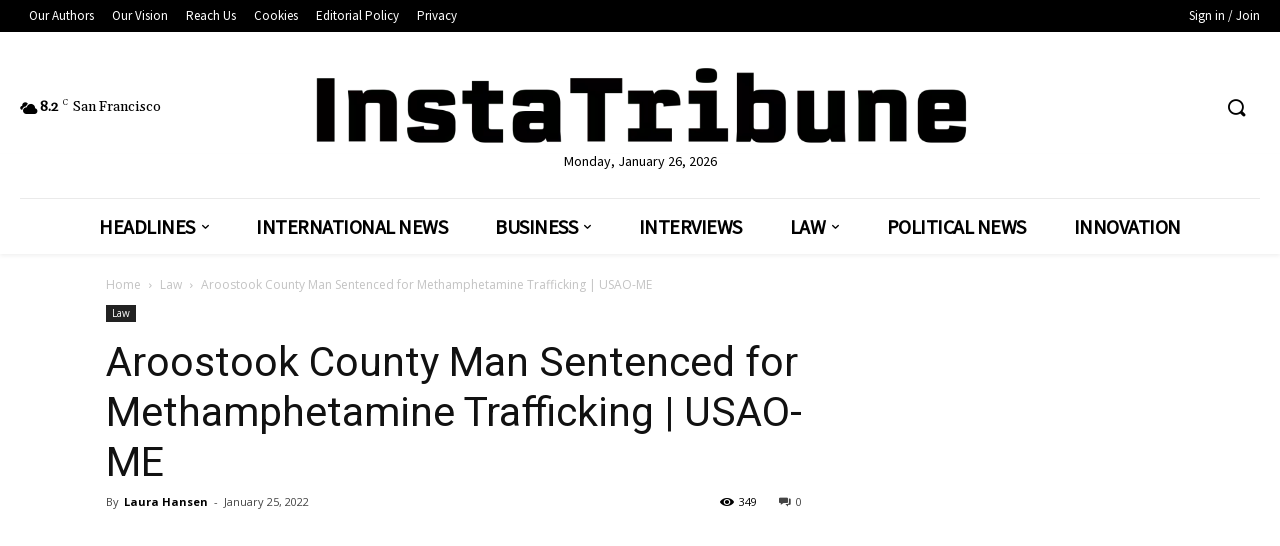

--- FILE ---
content_type: text/html; charset=UTF-8
request_url: https://instatribune.com/aroostook-county-man-sentenced-for-methamphetamine-trafficking-usao-me/
body_size: 87913
content:
<!DOCTYPE html>
<html><head><title>Aroostook County Man Sentenced For Methamphetamine Trafficking | USAO-ME &bull; InstaTribune January</title><style id="rocket-critical-css">@font-face{font-family:'td-multipurpose';font-weight:normal;font-style:normal;src:url(https://instatribune.com/wp-content/plugins/td-composer/assets/fonts/td-multipurpose/td-multipurpose.eot);src:url(https://instatribune.com/wp-content/plugins/td-composer/assets/fonts/td-multipurpose/td-multipurpose.eot?#iefix) format('embedded-opentype'),url(https://instatribune.com/wp-content/plugins/td-composer/assets/fonts/td-multipurpose/td-multipurpose.ttf) format('truetype'),url(https://instatribune.com/wp-content/plugins/td-composer/assets/fonts/td-multipurpose/td-multipurpose.woff) format('woff'),url(https://instatribune.com/wp-content/plugins/td-composer/assets/fonts/td-multipurpose/tdc-header-template-titletd-multipurpose.svg?#td-multipurpose) format('svg')}.tdc-font-tdmp{display:inline-block;font:normal normal normal 14px/1 td-multipurpose;font-size:inherit;text-rendering:auto;-webkit-font-smoothing:antialiased;-moz-osx-font-smoothing:grayscale}.tdc-font-tdmp-arrow-cut-right:before{content:"\e959"}html{font-family:sans-serif;-ms-text-size-adjust:100%;-webkit-text-size-adjust:100%}body{margin:0}article{display:block}a{background-color:transparent}img{border:0}button,input{color:inherit;font:inherit;margin:0}button{overflow:visible}button{text-transform:none}button,html input[type="button"]{-webkit-appearance:button}button::-moz-focus-inner,input::-moz-focus-inner{border:0;padding:0}input{line-height:normal}body{visibility:visible!important}*{-webkit-box-sizing:border-box;-moz-box-sizing:border-box;box-sizing:border-box}*:before,*:after{-webkit-box-sizing:border-box;-moz-box-sizing:border-box;box-sizing:border-box}img{max-width:100%;width:auto\9;height:auto}.td-main-content-wrap{background-color:#fff}.td-page-meta{display:none}.tdc-row{width:1068px;margin-right:auto;margin-left:auto}.tdc-row:before,.tdc-row:after{display:table;content:'';line-height:0}.tdc-row:after{clear:both}.tdc-row[class*="stretch_row"]>.td-pb-row>.td-element-style{width:100vw!important;left:50%!important;transform:translateX(-50%)!important}@media (max-width:767px){.td-pb-row>.td-element-style{width:100vw!important;left:50%!important;transform:translateX(-50%)!important}}.tdc-row.stretch_row_1400{width:auto!important;max-width:1440px}@media (min-width:768px) and (max-width:1018px){.tdc-row.stretch_row_1400>.td-pb-row{margin-right:0;margin-left:0}}@media (min-width:1019px){.tdc-row.stretch_row_1400{padding-left:20px;padding-right:20px}}.tdc-row.stretch_row_1600{width:auto!important;max-width:1640px}@media (min-width:768px) and (max-width:1018px){.tdc-row.stretch_row_1600>.td-pb-row{margin-right:0;margin-left:0}}@media (min-width:1019px){.tdc-row.stretch_row_1600{padding-left:20px;padding-right:20px}}@media (max-width:767px){.tdc-row.td-stretch-content{padding-left:20px;padding-right:20px}}.td-pb-row{*zoom:1;margin-right:-24px;margin-left:-24px;position:relative}.td-pb-row:before,.td-pb-row:after{display:table;content:''}.td-pb-row:after{clear:both}.td-pb-row [class*="td-pb-span"]{display:block;min-height:1px;float:left;padding-right:24px;padding-left:24px;position:relative}@media (min-width:1019px) and (max-width:1140px){.td-pb-row [class*="td-pb-span"]{padding-right:20px;padding-left:20px}}@media (min-width:768px) and (max-width:1018px){.td-pb-row [class*="td-pb-span"]{padding-right:14px;padding-left:14px}}@media (max-width:767px){.td-pb-row [class*="td-pb-span"]{padding-right:0;padding-left:0;float:none;width:100%}}.td-pb-span4{width:33.33333333%}.td-pb-span6{width:50%}.td-pb-span8{width:66.66666667%}.td-pb-span12{width:100%}.wpb_row{margin-bottom:0}.vc_row .vc_column-inner{padding-left:0;padding-right:0}@media (min-width:1019px) and (max-width:1140px){.tdc-row{width:980px}.td-pb-row{margin-right:-20px;margin-left:-20px}}@media (min-width:768px) and (max-width:1018px){.tdc-row{width:740px}.td-pb-row{margin-right:-14px;margin-left:-14px}}@media (max-width:767px){.tdc-row{width:100%;padding-left:20px;padding-right:20px}.td-pb-row{width:100%;margin-left:0;margin-right:0}}@media (min-width:768px){.td-drop-down-search .td-search-form{margin:20px}}#td-outer-wrap{overflow:hidden}@media (max-width:767px){#td-outer-wrap{margin:auto;width:100%;-webkit-transform-origin:50% 200px 0;transform-origin:50% 200px 0}}.td-menu-background{background-repeat:no-repeat;background-size:cover;background-position:center top;position:fixed;top:0;display:block;width:100%;height:113%;z-index:9999;visibility:hidden;transform:translate3d(-100%,0,0);-webkit-transform:translate3d(-100%,0,0)}.td-menu-background:before{content:'';width:100%;height:100%;position:absolute;top:0;left:0;opacity:0.98;background:#313b45;background:-webkit-gradient(left top,left bottom,color-stop(0%,#313b45),color-stop(100%,#3393b8));background:linear-gradient(to bottom,#313b45 0%,#3393b8 100%);filter:progid:DXImageTransform.Microsoft.gradient(startColorstr='#313b45', endColorstr='#3393b8', GradientType=0)}#td-mobile-nav{padding:0;position:fixed;width:100%;height:calc(100% + 1px);top:0;z-index:9999;visibility:hidden;transform:translate3d(-99%,0,0);-webkit-transform:translate3d(-99%,0,0);left:-1%;font-family:-apple-system,".SFNSText-Regular","San Francisco","Roboto","Segoe UI","Helvetica Neue","Lucida Grande",sans-serif}#td-mobile-nav .td_display_err{text-align:center;color:#fff;border:none;-webkit-box-shadow:0 0 8px rgba(0,0,0,0.16);box-shadow:0 0 8px rgba(0,0,0,0.16);margin:-9px -30px 24px;font-size:14px;border-radius:0;padding:12px;position:relative;background-color:rgba(255,255,255,0.06);display:none}#td-mobile-nav input:invalid{box-shadow:none!important}#td-mobile-nav{height:1px;overflow:hidden}#td-mobile-nav .td-menu-socials{padding:0 65px 0 20px;overflow:hidden;height:60px}.td-mobile-close{position:absolute;right:1px;top:0;z-index:1000}.td-mobile-close .td-icon-close-mobile{height:70px;width:70px;line-height:70px;font-size:21px;color:#fff;top:4px;position:relative}.td-mobile-content{padding:20px 20px 0}.td-mobile-container{padding-bottom:20px;position:relative}.td-mobile-content ul{list-style:none;margin:0;padding:0}.td-mobile-content li{float:none;margin-left:0;-webkit-touch-callout:none}.td-mobile-content li a{display:block;line-height:21px;font-size:21px;color:#fff;margin-left:0;padding:12px 30px 12px 12px;font-weight:bold}.td-mobile-content .td-icon-menu-right{display:none;position:absolute;top:10px;right:-4px;z-index:1000;font-size:14px;padding:6px 12px;float:right;color:#fff;-webkit-transform-origin:50% 48% 0px;transform-origin:50% 48% 0px;transform:rotate(-90deg);-webkit-transform:rotate(-90deg)}.td-mobile-content .td-icon-menu-right:before{content:'\e83d'}.td-mobile-content .sub-menu{max-height:0;overflow:hidden;opacity:0}.td-mobile-content .sub-menu a{padding:9px 26px 9px 36px!important;line-height:19px;font-size:16px;font-weight:normal}.td-mobile-content .menu-item-has-children a{width:100%;z-index:1}.td-mobile-container{opacity:1}#td-mobile-nav .td-login-animation{opacity:0;position:absolute;top:0;width:100%}#td-mobile-nav .td-login-animation .td-login-inputs{height:76px}.td-search-wrap-mob{padding:0;position:absolute;width:100%;height:auto;top:0;text-align:center;z-index:9999;visibility:hidden;color:#fff;font-family:-apple-system,".SFNSText-Regular","San Francisco","Roboto","Segoe UI","Helvetica Neue","Lucida Grande",sans-serif}.td-search-wrap-mob .td-drop-down-search{opacity:0;visibility:hidden;-webkit-backface-visibility:hidden;position:relative}.td-search-wrap-mob #td-header-search-mob{color:#fff;font-weight:bold;font-size:26px;height:40px;line-height:36px;border:0;background:transparent;outline:0;margin:8px 0;padding:0;text-align:center}.td-search-wrap-mob .td-search-input{margin:0 5%;position:relative}.td-search-wrap-mob .td-search-input span{opacity:0.8;font-size:12px}.td-search-wrap-mob .td-search-input:before,.td-search-wrap-mob .td-search-input:after{content:'';position:absolute;display:block;width:100%;height:1px;background-color:#fff;bottom:0;left:0;opacity:0.2}.td-search-wrap-mob .td-search-input:after{opacity:0.8;transform:scaleX(0);-webkit-transform:scaleX(0)}.td-search-wrap-mob .td-search-form{margin-bottom:30px}.td-search-background{background-repeat:no-repeat;background-size:cover;background-position:center top;position:fixed;top:0;display:block;width:100%;height:113%;z-index:9999;transform:translate3d(100%,0,0);-webkit-transform:translate3d(100%,0,0);visibility:hidden}.td-search-background:before{content:'';width:100%;height:100%;position:absolute;top:0;left:0;opacity:0.98;background:#313b45;background:-webkit-gradient(left top,left bottom,color-stop(0%,#313b45),color-stop(100%,#3393b8));background:linear-gradient(to bottom,#313b45 0%,#3393b8 100%);filter:progid:DXImageTransform.Microsoft.gradient(startColorstr='#313b45', endColorstr='#3393b8', GradientType=0)}.td-search-close{text-align:right;z-index:1000}.td-search-close .td-icon-close-mobile{height:70px;width:70px;line-height:70px;font-size:21px;color:#fff;position:relative;top:4px;right:0}#td-mobile-nav label{position:absolute;top:26px;left:10px;font-size:17px;color:#fff;opacity:0.6}.td-login-inputs{position:relative}body{font-family:Verdana,Geneva,sans-serif;font-size:14px;line-height:21px}p{margin-top:0;margin-bottom:21px}a{color:#4db2ec;text-decoration:none}ul{padding:0}ul li{line-height:24px;margin-left:21px}h1,h3,h4{font-family:'Roboto',sans-serif;color:#111111;font-weight:400;margin:6px 0}h3>a{color:#111111}h1{font-size:32px;line-height:40px;margin-top:33px;margin-bottom:23px}h3{font-size:22px;line-height:30px;margin-top:27px;margin-bottom:17px}h4{font-size:19px;line-height:29px;margin-top:24px;margin-bottom:14px}input[type=text]{font-size:12px;line-height:21px;color:#444;border:1px solid #e1e1e1;width:100%;max-width:100%;height:34px;padding:3px 9px}@media (max-width:767px){input[type=text]{font-size:16px}}input[type=password]{width:100%;position:relative;top:0;display:inline-table;vertical-align:middle;font-size:12px;line-height:21px;color:#444;border:1px solid #ccc;max-width:100%;height:34px;padding:3px 9px;margin-bottom:10px}@media (max-width:767px){input[type=password]{font-size:16px}}.td_module_wrap{position:relative;padding-bottom:35px}.td_module_wrap .entry-title{font-size:21px;line-height:25px;margin:0 0 6px 0}.entry-title{word-wrap:break-word}.td-module-thumb{position:relative;margin-bottom:13px}.td-module-thumb .entry-thumb{display:block}.td-module-meta-info{font-family:'Open Sans',arial,sans-serif;font-size:11px;margin-bottom:7px;line-height:1;min-height:17px}.td-post-author-name{font-weight:bold;display:inline-block;position:relative;top:2px}.td-post-author-name a{color:#000}.td-post-author-name span{color:#ccc;margin:0 2px 0 2px;font-weight:normal}.td-post-date{color:#aaa;display:inline-block;position:relative;top:2px}.td-module-comments{position:relative;float:right;font-family:'Open Sans',arial,sans-serif;font-size:10px;font-weight:600;text-align:center;line-height:1}.td-module-comments a{color:#fff;background-color:#000;display:inline-block;min-width:17px;padding:3px 4px 4px 5px;position:relative}.td-module-comments a:after{position:absolute;bottom:-3px;left:0;content:'';width:0;height:0;border-style:solid;border-width:3px 3px 0 0;border-color:#000 transparent transparent transparent}.td-excerpt{font-size:13px;color:#777;font-family:'Open Sans',arial,sans-serif;margin-top:9px}.td-read-more{display:inline-block;font-family:'Roboto',sans-serif;margin-bottom:20px}.td-read-more a{background-color:#4db2ec;color:#fff;display:inline-block;font-size:13px;font-weight:500;line-height:1;padding:10px 15px}.td-post-category{font-family:'Open Sans',arial,sans-serif;font-size:10px;font-weight:600;line-height:1;background-color:#222222;color:#fff;margin-right:5px;padding:3px 6px 4px;display:block;vertical-align:top}.td-module-meta-info .td-post-category{display:inline-block}.td-block-title span{display:inline-block}.td-main-content-wrap{padding-bottom:40px}@media (max-width:767px){.td-main-content-wrap{padding-bottom:26px}}.td-pb-span4 .wpb_wrapper{perspective:unset!important}.post{background-color:#fff}#cancel-comment-reply-link{font-size:12px;font-weight:400;color:#111111;margin-left:10px}.comment-form .td-warning-comment,.comment-form .td-warning-author,.comment-form .td-warning-email,.comment-form .td-warning-email-error{display:none}@font-face{font-family:'newspaper';src:url(https://instatribune.com/wp-content/themes/Newspaper/images/icons/newspaper.eot?17);src:url(https://instatribune.com/wp-content/themes/Newspaper/images/icons/newspaper.eot?17#iefix) format('embedded-opentype'),url(https://instatribune.com/wp-content/themes/Newspaper/images/icons/newspaper.woff?17) format('woff'),url(https://instatribune.com/wp-content/themes/Newspaper/images/icons/newspaper.ttf?17) format('truetype'),url(https://instatribune.com/wp-content/themes/Newspaper/images/icons/newspaper.svg?17#newspaper) format('svg');font-weight:normal;font-style:normal;font-display:swap}[class^="td-icon-"]:before,[class*=" td-icon-"]:before{font-family:'newspaper';speak:none;font-style:normal;font-weight:normal;font-variant:normal;text-transform:none;line-height:1;text-align:center;-webkit-font-smoothing:antialiased;-moz-osx-font-smoothing:grayscale}[class*="td-icon-"]{line-height:1;text-align:center;display:inline-block}.td-icon-down:before{content:'\e801'}.td-icon-views:before{content:'\e805'}.td-icon-search:before{content:'\e80a'}.td-icon-menu-left:before{content:'\e80c'}.td-icon-menu-right:before{content:'\e80d'}.td-icon-facebook:before{content:'\e818'}.td-icon-pinterest:before{content:'\e825'}.td-icon-share:before{content:'\e829'}.td-icon-twitter:before{content:'\e831'}.td-icon-read-down:before{content:'\e83d'}.td-icon-comments:before{content:"\e83b"}.td-icon-mobile:before{content:'\e83e'}.td-icon-whatsapp:before{content:'\f232'}.td-icon-close-mobile:before{content:'\e900'}.td-icon-modal-back:before{content:'\e901'}.td-icon-plus:before{content:'\ea0a'}.td-icon-magnifier-big-rounded:before{content:"\e93a"}.tdc_zone{margin:0}.td-main-content-wrap .tdc_zone{z-index:0}.td-header-template-wrap{z-index:100}.td-header-desktop-wrap{width:100%}.td-header-desktop-sticky-wrap,.td-header-mobile-sticky-wrap{position:fixed;top:0;width:100%;z-index:999;visibility:hidden;opacity:0}#td-mobile-nav .td-register-section{position:absolute;top:0;color:#fff;width:100%;z-index:-1}#td-mobile-nav .td-register-section a{color:#fff}#td-mobile-nav .td-register-section .td-icon-read-down{font-size:23px;transform:rotate(90deg);-webkit-transform:rotate(90deg);line-height:74px;width:74px}#td-mobile-nav .td-register-section .td-login-input{color:#fff;font-weight:normal;font-size:17px;height:40px;line-height:40px;border:0;background:transparent;outline:0;margin:18px 0;position:relative;border-bottom:1px solid rgba(255,255,255,0.2);border-radius:0;box-shadow:none}#td-mobile-nav .td-register-section .td-login-form-wrap{padding:0 30px}#td-mobile-nav .td-register-section .td-login-button{display:block;text-align:center;width:100%;text-transform:uppercase;line-height:50px;color:#000;border:none;-webkit-box-shadow:0 0 8px rgba(0,0,0,0.36);box-shadow:0 0 8px rgba(0,0,0,0.36);margin:17px 0 15px;font-size:17px;border-radius:0;background-color:#fff;opacity:0.8;text-shadow:none}#td-mobile-nav .td-register-section .td-login-info-text{text-align:center;margin-bottom:20px}#td-mobile-nav .td-login-title{position:absolute;top:0;padding:0 50px;text-align:center;line-height:74px;text-transform:uppercase;width:100%;font-size:17px;height:74px;overflow:hidden;z-index:-1}#td-mobile-nav .td-login-panel-title{text-align:center;font-size:16px;padding:30px 10px}#td-mobile-nav .td-login-panel-title span{display:inline-block;font-size:28px;font-weight:bold;width:100%;margin-bottom:10px}.td_block_wrap{margin-bottom:48px;position:relative;clear:both}@media (max-width:767px){.td_block_wrap{margin-bottom:32px}}.td_block_wrap .td-next-prev-wrap{margin-top:20px}@media (max-width:767px){.td_block_wrap .td-next-prev-wrap{margin-bottom:0}}.td-block-title-wrap{position:relative}.td-fix-index{transform:translateZ(0);-webkit-transform:translateZ(0)}.td_with_ajax_pagination{transform:translate3d(0,0,0);-webkit-transform:translate3d(0,0,0);overflow:hidden}.td-next-prev-wrap{position:relative;clear:both}.td-next-prev-wrap a{display:inline-block;margin-right:7px;width:25px;height:25px;line-height:24px;border:1px solid #dcdcdc;text-align:center;vertical-align:middle;font-size:7px;color:#b7b7b7}.td-next-prev-wrap .ajax-page-disabled{opacity:0.5}.td-next-prev-wrap .td-ajax-next-page{padding-left:2px}.td-next-prev-wrap .td-ajax-prev-page{padding-right:1px}@-moz-document url-prefix(){.td-next-prev-wrap a{line-height:23px}}.td_block_separator{width:100%;align-items:center;margin-bottom:38px;padding-bottom:10px}.td_block_separator span{position:relative;display:block;margin:0 auto;width:100%;height:1px;border-top:1px solid #EBEBEB}.td_module_flex_1{display:inline-block;width:100%;padding-bottom:0}.td_module_flex_1 .td-module-container{display:flex;flex-direction:column;position:relative}.td_module_flex_1 .td-module-container:before{content:'';position:absolute;bottom:0;left:0;width:100%;height:1px}.td_module_flex_1 .td-image-wrap{display:block;position:relative}.td_module_flex_1 .td-image-container{position:relative;flex:0 0 auto;width:100%;height:100%}.td_module_flex_1 .td-module-thumb{margin-bottom:0}.td_module_flex_1 .td-module-meta-info{width:100%;margin-bottom:0;z-index:1;border:0 solid #eaeaea;min-height:0}.td_module_flex_1 .td-thumb-css{width:100%;height:100%;position:absolute;background-size:cover;background-position:center center}.td_module_flex_1 .td-excerpt{margin:20px 0 0;line-height:21px}.td_module_flex_1 .td-read-more{margin:20px 0 0}.td-mc1-wrap:after,.td-mc1-wrap .td_module_wrap:after{content:'';display:table;clear:both}.td_module_flex_1 .td-image-wrap{padding-bottom:50%}.td_module_flex_1 .td-module-meta-info{padding:13px 0 0 0}.td_block_template_2 .td-block-title{font-size:17px;font-weight:500;margin-top:0;margin-bottom:16px;line-height:31px;text-align:left}.td_block_template_2 .td-block-title>*{color:#000}.td-post-sharing{margin-left:-3px;margin-right:-3px;font-family:'Open Sans',arial,sans-serif;z-index:2;white-space:nowrap;opacity:0}.td-post-sharing-visible,.td-social-sharing-hidden{display:inline-block}.td-social-sharing-hidden ul{display:none}.td-social-network,.td-social-handler{position:relative;display:inline-block;margin:0 3px 7px;height:40px;min-width:40px;font-size:11px;text-align:center;vertical-align:middle}.td-ps-notext .td-social-network .td-social-but-icon,.td-ps-notext .td-social-handler .td-social-but-icon{border-top-right-radius:2px;border-bottom-right-radius:2px}.td-social-network{color:#000;overflow:hidden}.td-social-network .td-social-but-icon{border-top-left-radius:2px;border-bottom-left-radius:2px}.td-social-network .td-social-but-text{border-top-right-radius:2px;border-bottom-right-radius:2px}.td-social-handler{color:#444;border:1px solid #e9e9e9;border-radius:2px}.td-social-handler .td-social-but-text{font-weight:700}.td-social-handler .td-social-but-text:before{background-color:#000;opacity:0.08}.td-social-share-text{margin-right:18px}.td-social-share-text:before,.td-social-share-text:after{content:'';position:absolute;top:50%;transform:translateY(-50%);-webkit-transform:translateY(-50%);left:100%;width:0;height:0;border-style:solid}.td-social-share-text:before{border-width:9px 0 9px 11px;border-color:transparent transparent transparent #e9e9e9}.td-social-share-text:after{border-width:8px 0 8px 10px;border-color:transparent transparent transparent #fff}.td-social-but-text,.td-social-but-icon{display:inline-block;position:relative}.td-social-but-icon{padding-left:13px;padding-right:13px;line-height:40px;z-index:1}.td-social-but-icon i{position:relative;top:-1px;vertical-align:middle}.td-social-but-text{margin-left:-6px;padding-left:12px;padding-right:17px;line-height:40px}.td-social-but-text:before{content:'';position:absolute;top:12px;left:0;width:1px;height:16px;background-color:#fff;opacity:0.2;z-index:1}.td-social-handler i,.td-social-facebook i{font-size:14px}.td-social-handler .td-icon-share{top:-1px;left:-1px}.td-social-twitter .td-icon-twitter{font-size:12px}.td-social-pinterest .td-icon-pinterest{font-size:13px}.td-social-whatsapp .td-icon-whatsapp{font-size:18px}.td-social-expand-tabs i{top:-2px;left:-1px;font-size:16px}@media (min-width:767px){.td-social-whatsapp{display:none}}.td-ps-bg .td-social-network{color:#fff}.td-ps-bg .td-social-facebook .td-social-but-icon,.td-ps-bg .td-social-facebook .td-social-but-text{background-color:#516eab}.td-ps-bg .td-social-twitter .td-social-but-icon,.td-ps-bg .td-social-twitter .td-social-but-text{background-color:#29c5f6}.td-ps-bg .td-social-pinterest .td-social-but-icon,.td-ps-bg .td-social-pinterest .td-social-but-text{background-color:#ca212a}.td-ps-bg .td-social-whatsapp .td-social-but-icon,.td-ps-bg .td-social-whatsapp .td-social-but-text{background-color:#7bbf6a}.td-ps-notext .td-social-but-icon{width:40px}.td-ps-notext .td-social-network .td-social-but-text{display:none}@media (max-width:767px){.td-post-sharing-style1 .td-social-share-text .td-social-but-text{display:none!important}}@font-face{font-family:'newspaper-icons';src:url(https://instatribune.com/wp-content/plugins/td-composer/legacy/Newspaper/assets/images/icons/newspaper-icons.eot?1);src:url(https://instatribune.com/wp-content/plugins/td-composer/legacy/Newspaper/assets/images/icons/newspaper-icons.eot?1#iefix) format('embedded-opentype'),url(https://instatribune.com/wp-content/plugins/td-composer/legacy/Newspaper/assets/images/icons/newspaper-icons.woff?1) format('woff'),url(https://instatribune.com/wp-content/plugins/td-composer/legacy/Newspaper/assets/images/icons/newspaper-icons.ttf?1) format('truetype'),url(https://instatribune.com/wp-content/plugins/td-composer/legacy/Newspaper/assets/images/icons/newspaper-icons.svg?1#newspaper-icons) format('svg');font-weight:normal;font-style:normal;font-display:swap}[class^="td-icons"]:before{font-family:'newspaper-icons';speak:none;font-style:normal;font-weight:normal;font-variant:normal;text-transform:none;line-height:1;text-align:center;-webkit-font-smoothing:antialiased;-moz-osx-font-smoothing:grayscale}[class*="td-icons"]{line-height:1;text-align:center;display:inline-block}.broken-clouds-n:before{content:'\e807';display:none}.mfp-hide{display:none!important}button::-moz-focus-inner{padding:0;border:0}.white-popup-block{position:relative;margin:0 auto;max-width:500px;min-height:500px;font-family:'Open Sans',arial,sans-serif;text-align:center;color:#fff;vertical-align:top;-webkit-box-shadow:0px 0px 20px 0px rgba(0,0,0,0.2);box-shadow:0px 0px 20px 0px rgba(0,0,0,0.2);padding:0 0 24px;overflow:hidden}.white-popup-block:after{content:'';width:100%;height:100%;position:absolute;top:0;left:0;display:block;background:rgba(0,69,130,0.8);background:-webkit-gradient(left bottom,right top,color-stop(0%,rgba(0,69,130,0.8)),color-stop(100%,rgba(38,134,146,0.8)));background:linear-gradient(45deg,rgba(0,69,130,0.8) 0%,rgba(38,134,146,0.8) 100%);filter:progid:DXImageTransform.Microsoft.gradient(startColorstr='#2a80cb', endColorstr='#42bdcd', GradientType=1);z-index:-2}.white-popup-block:before{content:'';width:100%;height:100%;position:absolute;top:0;left:0;display:block;background-size:cover;background-position:top;background-repeat:no-repeat;z-index:-3}#login_pass-mob,#login_pass{display:none!important}.td-container-wrap{background-color:#fff;margin-left:auto;margin-right:auto}.wpb_button{display:inline-block;font-family:'Open Sans',arial,sans-serif;font-weight:600;line-height:24px;text-shadow:none;border:none;border-radius:0;margin-bottom:21px}.td-element-style{position:absolute;z-index:0;width:100%;height:100%;top:0;bottom:0;left:0;right:0;overflow:hidden}.broken-clouds-n{background:url(https://instatribune.com/wp-content/plugins/td-composer/legacy/Newspaper/assets/images/sprite/weather/broken-clouds-n.png) no-repeat}.td-stretch-content .td-module-thumb .entry-thumb{min-width:100%}body.td-animation-stack-type0 .td-animation-stack .entry-thumb,body.td-animation-stack-type0 .post img{opacity:0}html{font-family:sans-serif;-ms-text-size-adjust:100%;-webkit-text-size-adjust:100%}body{margin:0}article{display:block}a{background-color:transparent}h1{font-size:2em;margin:0.67em 0}img{border:0}button,input{color:inherit;font:inherit;margin:0}button{overflow:visible}button{text-transform:none}button,html input[type="button"]{-webkit-appearance:button}button::-moz-focus-inner,input::-moz-focus-inner{border:0;padding:0}input{line-height:normal}.block-mega-child-cats{overflow-x:hidden;overflow-y:auto;max-height:252px;-webkit-overflow-scrolling:touch}@media (min-width:1019px) and (max-width:1140px){.block-mega-child-cats{max-height:238px}}@media (min-width:768px) and (max-width:1018px){.block-mega-child-cats{max-height:224px}}.td-pulldown-filter-list{display:none}.tdb-header-align{vertical-align:middle}.tdb_header_logo{margin-bottom:0;clear:none}.tdb_header_logo .tdb-logo-a{display:flex;align-items:flex-start}.tdb_header_logo .tdb-logo-img-wrap img{display:block}.tdb_header_menu{margin-bottom:0;z-index:999;clear:none}.tdb_header_menu .tdb-menu{display:inline-block;vertical-align:middle;margin:0}.tdb_header_menu .tdb-menu .tdb-mega-menu-inactive>ul{visibility:hidden;opacity:0}.tdb_header_menu .tdb-menu .sub-menu{font-size:14px}.tdb_header_menu .tdb-menu .sub-menu>li{list-style-type:none;margin:0;font-family:'Open Sans',arial,sans-serif}.tdb_header_menu .tdb-menu>li{float:left;list-style-type:none;margin:0}.tdb_header_menu .tdb-menu>li>a{position:relative;display:inline-block;padding:0 14px;font-weight:700;font-size:14px;line-height:48px;vertical-align:middle;text-transform:uppercase;-webkit-backface-visibility:hidden;color:#000;font-family:'Open Sans',arial,sans-serif}.tdb_header_menu .tdb-menu>li>a:after{content:'';position:absolute;bottom:0;left:0;right:0;margin:0 auto;width:0;height:3px;background-color:#4db2ec;transform:translate3d(0,0,0);-webkit-transform:translate3d(0,0,0)}.tdb_header_menu .tdb-menu>li>a>.tdb-menu-item-text{display:inline-block}.tdb_header_menu .tdb-menu>li>a .tdb-menu-item-text{vertical-align:middle;float:left}.tdb_header_menu .tdb-menu>li>a .tdb-sub-menu-icon{margin:0 0 0 7px}.tdb_header_menu .tdb-menu-item-text{word-wrap:break-word}.tdb_header_menu .tdb-menu-item-text,.tdb_header_menu .tdb-sub-menu-icon{vertical-align:middle}.tdb_header_menu .tdb-sub-menu-icon{position:relative;top:0;padding-left:0}.tdb_header_menu .tdb-menu .sub-menu{position:absolute;top:-999em;background-color:#fff;z-index:99}.tdb-menu .tdb-mega-menu .sub-menu{width:1114px!important}.tdb-menu .tdb-mega-menu .sub-menu,.tdb-menu .tdb-mega-menu .sub-menu>li{position:absolute;left:50%;transform:translateX(-50%);-webkit-transform:translateX(-50%)}.tdb-menu .tdb-mega-menu .sub-menu>li{top:0;width:100%;max-width:1114px!important;height:auto;background-color:#fff;border:1px solid #eaeaea;overflow:hidden}@media (max-width:1140px){.tdb-menu .tdb-mega-menu .sub-menu>li{width:100%!important}}.tdb_header_mega_menu{display:flex;overflow:visible}.tdb_header_mega_menu .block-mega-child-cats{position:relative;padding:22px 0;width:200px;max-height:none;vertical-align:top;text-align:left;overflow:visible}.tdb_header_mega_menu .block-mega-child-cats:before{content:'';position:absolute;top:0;right:0;width:100vw;height:100%;background-color:#fafafa;z-index:-1}.tdb_header_mega_menu .block-mega-child-cats:after{content:'';position:absolute;top:0;left:0;width:100%;height:100%;border-width:0 1px 0 0;border-style:solid;border-color:#eaeaea}.tdb_header_mega_menu .block-mega-child-cats a{display:block;font-size:13px;font-weight:600;color:#333;padding:5px 22px;position:relative;vertical-align:middle;border-width:1px 0;border-style:solid;border-color:transparent;z-index:99}.tdb_header_mega_menu .block-mega-child-cats .cur-sub-cat{background-color:#fff;color:#4db2ec;border-color:#eaeaea;z-index:99}.tdb_header_mega_menu .td-next-prev-wrap{text-align:left}.tdb_header_mega_menu .td-next-prev-wrap a{width:auto;height:auto;min-width:25px;min-height:25px}.tdb-mm-align-screen .tdb-menu .tdb-mega-menu .sub-menu{transform:translateX(0);-webkit-transform:translateX(0)}.tdb-mega-modules-wrap{flex:1;padding:22px;display:flex;flex-direction:column;justify-content:space-between}.tdb-mega-modules-wrap .td_block_inner{*zoom:1}.tdb-mega-modules-wrap .td_block_inner:before,.tdb-mega-modules-wrap .td_block_inner:after{display:table;content:'';line-height:0}.tdb-mega-modules-wrap .td_block_inner:after{clear:both}.tdb_module_header{width:100%;padding-bottom:0}.tdb_module_header .td-module-container{display:flex;flex-direction:column;position:relative}.tdb_module_header .td-module-container:before{content:'';position:absolute;bottom:0;left:0;width:100%;height:1px}.tdb_module_header .td-image-wrap{display:block;position:relative;padding-bottom:70%}.tdb_module_header .td-image-container{position:relative;width:100%;height:100%;flex:1;flex-grow:initial}.tdb_module_header .td-module-thumb{margin-bottom:0}.tdb_module_header .td-module-meta-info{width:100%;margin-bottom:0;padding:7px 0 0 0;z-index:1;border:0 solid #eaeaea;min-height:0}.tdb_module_header .entry-title{margin:0;font-size:13px;font-weight:500;line-height:18px}.tdb_module_header .td-post-author-name,.tdb_module_header .td-post-date,.tdb_module_header .td-module-comments{vertical-align:text-top}.tdb_module_header .td-post-author-name,.tdb_module_header .td-post-date{top:3px}.tdb_module_header .td-thumb-css{width:100%;height:100%;position:absolute;background-size:cover;background-position:center center}.tdb_module_header .td-category-pos-image .td-post-category{position:absolute;z-index:2;bottom:0}.tdb_module_header .td-category-pos-image .td-post-category{left:0}.tdb_module_header .td-excerpt{margin:20px 0 0;line-height:21px}.tdb_module_mm .td-module-meta-info{text-align:left}.tdb_mobile_horiz_menu{margin-bottom:0;clear:none}.tdb-horiz-menu{display:table;margin:0}.tdb-horiz-menu{list-style-type:none}.tdb-horiz-menu li{line-height:1}.tdb-horiz-menu li{margin:0;font-family:'Open Sans',arial,sans-serif}.tdb-horiz-menu>li{position:relative;float:left;font-size:0}.tdb-horiz-menu>li>a{display:inline-block;padding:0 9px;font-weight:700;font-size:13px;line-height:41px;vertical-align:middle;-webkit-backface-visibility:hidden;color:#000}.tdb-horiz-menu>li>a>.tdb-menu-item-text{display:inline-block}.tdb_header_search{margin-bottom:0;z-index:998;clear:none}.tdb_header_search .tdb-block-inner{position:relative;display:inline-block;width:100%}.tdb_header_search .tdb-head-search-btn{display:flex;align-items:center;position:relative;text-align:center;color:#4db2ec}.tdb_header_search .tdb-head-search-btn:after{visibility:hidden;opacity:0;content:'';display:block;position:absolute;bottom:0;left:0;right:0;margin:0 auto;width:0;height:0;border-style:solid;border-width:0 6.5px 7px 6.5px;transform:translate3d(0,20px,0);-webkit-transform:translate3d(0,20px,0);border-color:transparent transparent #4db2ec transparent}.tdb_header_search .tdb-drop-down-search{visibility:hidden;opacity:0;position:absolute;top:100%;left:0;transform:translate3d(0,20px,0);-webkit-transform:translate3d(0,20px,0);z-index:10}.tdb_header_search .tdb-drop-down-search-inner{position:relative;max-width:300px}.tdb_header_search .tdb-search-form{position:relative;padding:20px;border-width:3px 0 0;border-style:solid;border-color:#4db2ec}.tdb_header_search .tdb-search-form:before{content:'';position:absolute;top:0;left:0;width:100%;height:100%;background-color:#fff}.tdb_header_search .tdb-search-form-inner{position:relative;display:flex;background-color:#fff}.tdb_header_search .tdb-search-form-inner:after{content:'';position:absolute;top:0;left:0;width:100%;height:100%;border:1px solid #e1e1e1}.tdb_header_search .tdb-head-search-placeholder{position:absolute;top:50%;transform:translateY(-50%);padding:3px 9px;font-size:12px;line-height:21px;color:#999}.tdb_header_search .tdb-head-search-form-btn,.tdb_header_search .tdb-head-search-form-input{height:auto;min-height:32px}.tdb_header_search .tdb-head-search-form-input{color:#444;flex:1;background-color:transparent;border:0}.tdb_header_search .tdb-head-search-form-btn{margin-bottom:0;padding:0 15px;background-color:#222222;font-family:'Roboto',sans-serif;font-size:13px;font-weight:500;color:#fff;z-index:1}.tdb_header_search .tdb-head-search-form-btn i,.tdb_header_search .tdb-head-search-form-btn span{display:inline-block;vertical-align:middle}.tdb_header_search .tdb-head-search-form-btn i{position:relative;font-size:12px}.tdb_header_user{margin-bottom:0;clear:none}.tdb_header_user .tdb-block-inner{display:flex;align-items:center}.tdb_header_user .tdb-head-usr-item{font-family:'Open Sans',arial,sans-serif;font-size:11px;line-height:1;color:#000}.tdb_header_user .tdb-head-usr-log{display:flex;align-items:center}.tdb_header_date{margin-bottom:0;clear:none}.tdb_header_date .tdb-block-inner{display:flex;align-items:baseline}.tdb_header_date .tdb-head-date-txt{font-family:'Open Sans',arial,sans-serif;font-size:11px;line-height:1;color:#000}.tdb_header_weather{margin-bottom:0;clear:none}.tdb_header_weather .tdb-block-inner{display:flex;align-items:baseline}.tdb_header_weather .td-icons{align-self:center;position:relative;background:none;margin-right:2px;font-size:18px}.tdb_header_weather .td-icons:before{display:block}.tdb_header_weather .tdb-weather-deg-wrap{margin-right:6px}.tdb_header_weather .tdb-weather-deg{font-size:11px;font-weight:600}.tdb_header_weather .tdb-weather-unit{position:relative;top:-6px;left:1px;font-size:8px;font-weight:300}.tdb_header_weather .tdb-weather-city{font-size:11px;font-weight:500}.tdb_mobile_menu,.tdb_mobile_search{margin-bottom:0;clear:none}.tdb_mobile_menu a,.tdb_mobile_search a{display:inline-block!important;position:relative;text-align:center;color:#4db2ec}.tdb-post-meta{margin-bottom:16px;color:#444;font-family:'Open Sans',arial,sans-serif;font-size:11px;font-weight:400;clear:none;vertical-align:middle;line-height:1}.tdb-post-meta span,.tdb-post-meta i,.tdb-post-meta time{vertical-align:middle}.tdb_single_author,.tdb_single_date,.tdb_single_post_views{line-height:30px}.tdb_single_author a{vertical-align:middle}.tdb_single_author .tdb-block-inner{display:flex;align-items:center}.tdb_single_author .tdb-author-name-wrap{display:flex}.tdb_single_author .tdb-author-name{font-weight:700;margin-right:3px}.tdb_single_author .tdb-author-by{margin-right:3px}.tdb_single_date time{vertical-align:middle}.tdb_single_categories{margin:0 0 10px 0;line-height:1;font-family:'Open Sans',arial,sans-serif}.tdb_single_categories a{font-size:10px;display:inline-block;margin:0 5px 5px 0;line-height:1;color:#fff;padding:3px 6px 4px 6px;white-space:nowrap;position:relative;vertical-align:middle}.tdb-cat-bg{position:absolute;background-color:#222;border:1px solid #222;width:100%;height:100%;top:0;left:0;z-index:-1}.tdb-cat-bg:before{content:'';width:100%;height:100%;left:0;top:0;position:absolute;z-index:-1;opacity:0}.tdb-single-title{margin-bottom:7px}.tdb-single-title .tdb-title-text{font-size:41px;line-height:50px;font-weight:400}.tdb_single_featured_image{margin-bottom:26px}.tdb_single_featured_image img{display:block;width:100%}.tdb-author-box .tdb-author-photo img{display:block}.tdb_single_comments_count{line-height:30px}@media (min-width:767px){.tdb-comm-layout2 .comment-respond p{padding:0 10px}}.tdb_single_post_share{margin-bottom:23px}.tdb-single-related-posts .td-post-author-name,.tdb-single-related-posts .td-module-comments{vertical-align:text-top}.tdb-single-related-posts .td-category-pos-image .td-post-category{position:absolute;z-index:2;bottom:0}.tdb-single-related-posts .td-category-pos-image .td-post-category{left:0}.tdb-single-related-posts .td-excerpt{margin:20px 0 0;line-height:21px}.tdb-single-related-posts .td-read-more{margin:20px 0 0}.tdb_title{margin-bottom:19px}.tdb-title-text{display:inline-block;position:relative;margin:0;word-wrap:break-word;font-size:30px;line-height:38px;font-weight:700}.tdb-title-line{display:none;position:relative}.tdb-title-line:after{content:'';width:100%;position:absolute;background-color:#4db2ec;top:0;left:0;margin:auto}.tdb-template .td-main-content-wrap{padding-bottom:0}</style><link rel="preload" href="https://instatribune.com/wp-content/cache/min/1/5ff7baeb69ca9c6b64ddb82f60eb0916.css" as="style"><link rel="stylesheet" href="https://instatribune.com/wp-content/cache/min/1/5ff7baeb69ca9c6b64ddb82f60eb0916.css" data-minify="1" onload="this.onload=null;this.media='all'" media="print"><meta charset="UTF-8"><meta name="viewport" content="width=device-width, initial-scale=1.0"><link rel="pingback" href="https://instatribune.com/xmlrpc.php"><style>#wpadminbar #wp-admin-bar-vtrts_pro_top_button .ab-icon:before{content:"\f185";color:#1DAE22;top:3px}</style><meta name="description" content="BANGOR, Maine:&nbsp; An Aroostook County man was sentenced in federal court today for conspiring to distribute methamphetamine, U.S. Attorney Darcie N. McElwee"><meta name="robots" content="follow, index, max-snippet:-1, max-video-preview:-1, max-image-preview:large"><link rel="canonical" href="https://instatribune.com/aroostook-county-man-sentenced-for-methamphetamine-trafficking-usao-me/"><meta property="og:locale" content="en_US"><meta property="og:type" content="article"><meta property="og:title" content="Aroostook County Man Sentenced For Methamphetamine Trafficking | USAO-ME &bull; InstaTribune January"><meta property="og:description" content="BANGOR, Maine:&nbsp; An Aroostook County man was sentenced in federal court today for conspiring to distribute methamphetamine, U.S. Attorney Darcie N. McElwee"><meta property="og:url" content="https://instatribune.com/aroostook-county-man-sentenced-for-methamphetamine-trafficking-usao-me/"><meta property="og:site_name" content="InstaTribune"><meta property="article:section" content="Law"><meta property="og:image" content="https://instatribune.com/wp-content/uploads/2021/10/doj-seal-fb.jpg"><meta property="og:image:secure_url" content="https://instatribune.com/wp-content/uploads/2021/10/doj-seal-fb.jpg"><meta property="og:image:width" content="200"><meta property="og:image:height" content="200"><meta property="og:image:alt" content="Aroostook County Man Sentenced for Methamphetamine Trafficking | USAO-ME"><meta property="og:image:type" content="image/jpeg"><meta property="article:published_time" content="2022-01-25T17:53:06-08:00"><meta name="twitter:card" content="summary_large_image"><meta name="twitter:title" content="Aroostook County Man Sentenced For Methamphetamine Trafficking | USAO-ME &bull; InstaTribune January"><meta name="twitter:description" content="BANGOR, Maine:&nbsp; An Aroostook County man was sentenced in federal court today for conspiring to distribute methamphetamine, U.S. Attorney Darcie N. McElwee"><meta name="twitter:image" content="https://instatribune.com/wp-content/uploads/2021/10/doj-seal-fb.jpg"><meta name="twitter:label1" content="Written by"><meta name="twitter:data1" content="Laura Hansen"><meta name="twitter:label2" content="Time to read"><meta name="twitter:data2" content="1 minute"> <script type="application/ld+json" class="rank-math-schema-pro">{"@context":"https://schema.org","@graph":[{"@type":["NewsMediaOrganization","Organization"],"@id":"https://instatribune.com/#organization","name":"InstaTribune","url":"https://instatribune.com","email":"contact@instatribune.com","logo":{"@type":"ImageObject","@id":"https://instatribune.com/#logo","url":"https://instatribune.com/wp-content/uploads/2021/03/127880409_106175314664218_2869795507807368680_n.png","contentUrl":"https://instatribune.com/wp-content/uploads/2021/03/127880409_106175314664218_2869795507807368680_n.png","caption":"InstaTribune","inLanguage":"en-US","width":"600","height":"600"}},{"@type":"WebSite","@id":"https://instatribune.com/#website","url":"https://instatribune.com","name":"InstaTribune","publisher":{"@id":"https://instatribune.com/#organization"},"inLanguage":"en-US"},{"@type":"ImageObject","@id":"https://instatribune.com/wp-content/uploads/2021/10/doj-seal-fb.jpg","url":"https://instatribune.com/wp-content/uploads/2021/10/doj-seal-fb.jpg","width":"200","height":"200","inLanguage":"en-US"},{"@type":"WebPage","@id":"https://instatribune.com/aroostook-county-man-sentenced-for-methamphetamine-trafficking-usao-me/#webpage","url":"https://instatribune.com/aroostook-county-man-sentenced-for-methamphetamine-trafficking-usao-me/","name":"Aroostook County Man Sentenced For Methamphetamine Trafficking | USAO-ME &bull; InstaTribune January","datePublished":"2022-01-25T17:53:06-08:00","dateModified":"2022-01-25T17:53:06-08:00","isPartOf":{"@id":"https://instatribune.com/#website"},"primaryImageOfPage":{"@id":"https://instatribune.com/wp-content/uploads/2021/10/doj-seal-fb.jpg"},"inLanguage":"en-US"},{"@type":"Person","@id":"https://instatribune.com/author/admin1/","name":"Laura Hansen","url":"https://instatribune.com/author/admin1/","image":{"@type":"ImageObject","@id":"https://secure.gravatar.com/avatar/b6ecd721d04f57d5b1eb36d00b5defaa?s=96&amp;d=mm&amp;r=g","url":"https://secure.gravatar.com/avatar/b6ecd721d04f57d5b1eb36d00b5defaa?s=96&amp;d=mm&amp;r=g","caption":"Laura Hansen","inLanguage":"en-US"},"worksFor":{"@id":"https://instatribune.com/#organization"}},{"@type":"BlogPosting","headline":"Aroostook County Man Sentenced For Methamphetamine Trafficking | USAO-ME &bull; InstaTribune January","datePublished":"2022-01-25T17:53:06-08:00","dateModified":"2022-01-25T17:53:06-08:00","author":{"@id":"https://instatribune.com/author/admin1/","name":"Laura Hansen"},"publisher":{"@id":"https://instatribune.com/#organization"},"description":"BANGOR, Maine:\u00a0 An Aroostook County man was sentenced in federal court today for conspiring to distribute methamphetamine, U.S. Attorney Darcie N. McElwee","name":"Aroostook County Man Sentenced For Methamphetamine Trafficking | USAO-ME &bull; InstaTribune January","@id":"https://instatribune.com/aroostook-county-man-sentenced-for-methamphetamine-trafficking-usao-me/#richSnippet","isPartOf":{"@id":"https://instatribune.com/aroostook-county-man-sentenced-for-methamphetamine-trafficking-usao-me/#webpage"},"image":{"@id":"https://instatribune.com/wp-content/uploads/2021/10/doj-seal-fb.jpg"},"inLanguage":"en-US","mainEntityOfPage":{"@id":"https://instatribune.com/aroostook-county-man-sentenced-for-methamphetamine-trafficking-usao-me/#webpage"}}]}</script> <link rel="dns-prefetch" href="//fonts.googleapis.com"><link href="https://fonts.gstatic.com" crossorigin rel="preconnect"><link rel="alternate" type="application/rss+xml" title="InstaTribune &raquo; Feed" href="https://instatribune.com/feed/"><link rel="alternate" type="application/rss+xml" title="InstaTribune &raquo; Comments Feed" href="https://instatribune.com/comments/feed/"><link rel="alternate" type="application/rss+xml" title="InstaTribune &raquo; Aroostook County Man Sentenced for Methamphetamine Trafficking | USAO-ME Comments Feed" href="https://instatribune.com/aroostook-county-man-sentenced-for-methamphetamine-trafficking-usao-me/feed/"><style type="text/css">img.wp-smiley,img.emoji{display:inline!important;border:none!important;box-shadow:none!important;height:1em!important;width:1em!important;margin:0 .07em!important;vertical-align:-0.1em!important;background:none!important;padding:0!important}</style><link rel="preload" href="https://fonts.googleapis.com/css?family=Lato%3A400%7CSource+Sans+Pro%3A400%7CGelasio%3A400%7COpen+Sans%3A400%2C600%2C700%7CRoboto%3A400%2C500%2C700&amp;display=swap&amp;ver=10.3.5" as="style"><link rel="stylesheet" id="google-fonts-style-css" href="https://fonts.googleapis.com/css?family=Lato%3A400%7CSource+Sans+Pro%3A400%7CGelasio%3A400%7COpen+Sans%3A400%2C600%2C700%7CRoboto%3A400%2C500%2C700&amp;display=swap&amp;ver=10.3.5" type="text/css" media="print" onload="this.onload=null;this.media='all'"><style id="td-theme-inline-css" type="text/css">@media (max-width:767px){.td-header-desktop-wrap{display:none}}@media (min-width:767px){.td-header-mobile-wrap{display:none}}</style><style id="rocket-lazyload-inline-css" type="text/css">.rll-youtube-player{position:relative;padding-bottom:56.23%;height:0;overflow:hidden;max-width:100%}.rll-youtube-player iframe{position:absolute;top:0;left:0;width:100%;height:100%;z-index:100;background:0 0}.rll-youtube-player img{bottom:0;display:block;left:0;margin:auto;max-width:100%;width:100%;position:absolute;right:0;top:0;border:none;height:auto;cursor:pointer;-webkit-transition:.4s all;-moz-transition:.4s all;transition:.4s all}.rll-youtube-player img:hover{-webkit-filter:brightness(75%)}.rll-youtube-player .play{height:72px;width:72px;left:50%;top:50%;margin-left:-36px;margin-top:-36px;position:absolute;background:url(https://instatribune.com/wp-content/plugins/wp-rocket/assets/img/youtube.png) no-repeat;cursor:pointer}</style> <script type="text/javascript" id="ahc_front_js-js-extra">/* <![CDATA[ */ var ahc_ajax_front = {"ajax_url":"https:\/\/instatribune.com\/wp-admin\/admin-ajax.php","page_id":"6837","page_title":"Aroostook County Man Sentenced for Methamphetamine Trafficking | USAO-ME","post_type":"post"}; /* ]]> */</script>  <script type="text/javascript" src="https://instatribune.com/wp-includes/js/jquery/jquery.min.js?ver=3.5.1" id="jquery-core-js"></script>  <link rel="https://api.w.org/" href="https://instatribune.com/wp-json/"><link rel="alternate" type="application/json" href="https://instatribune.com/wp-json/wp/v2/posts/6837"><link rel="EditURI" type="application/rsd+xml" title="RSD" href="https://instatribune.com/xmlrpc.php?rsd"><link rel="wlwmanifest" type="application/wlwmanifest+xml" href="https://instatribune.com/wp-includes/wlwmanifest.xml"><meta name="generator" content="WordPress 5.6.16"><link rel="shortlink" href="https://instatribune.com/?p=6837"> <style type="text/css">.cr-book-slider-section .elementor-testimonial__image img{width:95px!important;height:145px!important;margin-top:-60px}.cr-video-slide-sec .elementor-widget-testimonial-carousel .swiper-slide{padding:0}.cr-video-slide-sec .elementor-swiper-button-prev,.cr-video-slide-sec .elementor-swiper-button-next{left:-16%!important;top:100px}.cr-video-slide-sec i.eicon-chevron-left:after{content:"";position:absolute;background-image:url(https://instatribune.com/wp-content/uploads/2020/12/left-arrow.png);width:50px;height:30px;left:-35px}.cr-video-slide-sec i.eicon-chevron-right:after{content:"";position:absolute;background-image:url(https://instatribune.com/wp-content/uploads/2020/12/right-arrow.png);width:50px;height:30px;left:35px}.cr-video-slide-sec i.eicon-chevron-left:before,.cr-video-slide-sec i.eicon-chevron-right:before{display:none}. .cr-video-slide-section2 .elementor-widget-testimonial-carousel .swiper-slide{padding:0}.cr-video-slide-section2 .elementor-swiper-button-prev,.cr-video-slide-section2 .elementor-swiper-button-next{left:91%!important;top:320px}.cr-video-slide-section2 i.eicon-chevron-left:after{content:"";position:absolute;background-image:url(https://instatribune.com/wp-content/uploads/2020/12/left-arrow.png);width:50px;height:30px;left:-35px}.cr-video-slide-section2 i.eicon-chevron-right:after{content:"";position:absolute;background-image:url(https://instatribune.com/wp-content/uploads/2020/12/right-arrow.png);width:50px;height:30px;left:35px}.cr-video-slide-section2 i.eicon-chevron-left:before,.cr-video-slide-section2 i.eicon-chevron-right:before{display:none}.cr-video-slide-section2.elementor-widget-testimonial-carousel .swiper-slide{padding:0px!important}@media only screen and (min-device-width:768px) and (max-width:1024px){.cr-video-slide-section2 .elementor-swiper-button-prev,.cr-video-slide-section2 .elementor-swiper-button-next{left:86%!important;top:215px}}@media only screen and (max-width:767px){.cr-video-slide-sec .elementor-swiper-button-prev,.cr-video-slide-sec .elementor-swiper-button-next{left:42%!important;top:540px}.cr-video-slide-section2 .elementor-swiper-button-prev,.cr-video-slide-section2 .elementor-swiper-button-next{left:45%!important;top:835px}}</style><meta name="generator" content="Site Kit by Google 1.103.0"><link rel="canonical" href="https://www.justice.gov/usao-me/pr/aroostook-county-man-sentenced-methamphetamine-trafficking/">  <script>window.tdb_globals = {"wpRestNonce":"78409ab865","wpRestUrl":"https:\/\/instatribune.com\/wp-json\/","permalinkStructure":"\/%postname%\/","isAjax":false,"isAdminBarShowing":false,"autoloadScrollPercent":50,"postAutoloadStatus":"off","origPostEditUrl":null};</script> <script>window.tdwGlobal = {"adminUrl":"https:\/\/instatribune.com\/wp-admin\/","wpRestNonce":"78409ab865","wpRestUrl":"https:\/\/instatribune.com\/wp-json\/","permalinkStructure":"\/%postname%\/"};</script>  <script>var tdBlocksArray = []; //here we store all the items for the current page

	    //td_block class - each ajax block uses a object of this class for requests
	    function tdBlock() {
		    this.id = '';
		    this.block_type = 1; //block type id (1-234 etc)
		    this.atts = '';
		    this.td_column_number = '';
		    this.td_current_page = 1; //
		    this.post_count = 0; //from wp
		    this.found_posts = 0; //from wp
		    this.max_num_pages = 0; //from wp
		    this.td_filter_value = ''; //current live filter value
		    this.is_ajax_running = false;
		    this.td_user_action = ''; // load more or infinite loader (used by the animation)
		    this.header_color = '';
		    this.ajax_pagination_infinite_stop = ''; //show load more at page x
	    }


        // td_js_generator - mini detector
        (function(){
            var htmlTag = document.getElementsByTagName("html")[0];

	        if ( navigator.userAgent.indexOf("MSIE 10.0") > -1 ) {
                htmlTag.className += ' ie10';
            }

            if ( !!navigator.userAgent.match(/Trident.*rv\:11\./) ) {
                htmlTag.className += ' ie11';
            }

	        if ( navigator.userAgent.indexOf("Edge") > -1 ) {
                htmlTag.className += ' ieEdge';
            }

            if ( /(iPad|iPhone|iPod)/g.test(navigator.userAgent) ) {
                htmlTag.className += ' td-md-is-ios';
            }

            var user_agent = navigator.userAgent.toLowerCase();
            if ( user_agent.indexOf("android") > -1 ) {
                htmlTag.className += ' td-md-is-android';
            }

            if ( -1 !== navigator.userAgent.indexOf('Mac OS X')  ) {
                htmlTag.className += ' td-md-is-os-x';
            }

            if ( /chrom(e|ium)/.test(navigator.userAgent.toLowerCase()) ) {
               htmlTag.className += ' td-md-is-chrome';
            }

            if ( -1 !== navigator.userAgent.indexOf('Firefox') ) {
                htmlTag.className += ' td-md-is-firefox';
            }

            if ( -1 !== navigator.userAgent.indexOf('Safari') && -1 === navigator.userAgent.indexOf('Chrome') ) {
                htmlTag.className += ' td-md-is-safari';
            }

            if( -1 !== navigator.userAgent.indexOf('IEMobile') ){
                htmlTag.className += ' td-md-is-iemobile';
            }

        })();




        var tdLocalCache = {};

        ( function () {
            "use strict";

            tdLocalCache = {
                data: {},
                remove: function (resource_id) {
                    delete tdLocalCache.data[resource_id];
                },
                exist: function (resource_id) {
                    return tdLocalCache.data.hasOwnProperty(resource_id) && tdLocalCache.data[resource_id] !== null;
                },
                get: function (resource_id) {
                    return tdLocalCache.data[resource_id];
                },
                set: function (resource_id, cachedData) {
                    tdLocalCache.remove(resource_id);
                    tdLocalCache.data[resource_id] = cachedData;
                }
            };
        })();

    
    
var td_viewport_interval_list=[{"limitBottom":767,"sidebarWidth":228},{"limitBottom":1018,"sidebarWidth":300},{"limitBottom":1140,"sidebarWidth":324}];
var td_animation_stack_effect="type0";
var tds_animation_stack=true;
var td_animation_stack_specific_selectors=".entry-thumb, img";
var td_animation_stack_general_selectors=".td-animation-stack img, .td-animation-stack .entry-thumb, .post img";
var tdc_is_installed="yes";
var td_ajax_url="https:\/\/instatribune.com\/wp-admin\/admin-ajax.php?td_theme_name=Newspaper&v=10.3.5";
var td_get_template_directory_uri="https:\/\/instatribune.com\/wp-content\/plugins\/td-composer\/legacy\/common";
var tds_snap_menu="";
var tds_logo_on_sticky="show_header_logo";
var tds_header_style="tdm_header_style_3";
var td_please_wait="Please wait...";
var td_email_user_pass_incorrect="User or password incorrect!";
var td_email_user_incorrect="Email or username incorrect!";
var td_email_incorrect="Email incorrect!";
var tds_more_articles_on_post_enable="";
var tds_more_articles_on_post_time_to_wait="";
var tds_more_articles_on_post_pages_distance_from_top=0;
var tds_theme_color_site_wide="#4c4084";
var tds_smart_sidebar="";
var tdThemeName="Newspaper";
var td_magnific_popup_translation_tPrev="Previous (Left arrow key)";
var td_magnific_popup_translation_tNext="Next (Right arrow key)";
var td_magnific_popup_translation_tCounter="%curr% of %total%";
var td_magnific_popup_translation_ajax_tError="The content from %url% could not be loaded.";
var td_magnific_popup_translation_image_tError="The image #%curr% could not be loaded.";
var tdBlockNonce="ef9d34167f";
var tdDateNamesI18n={"month_names":["January","February","March","April","May","June","July","August","September","October","November","December"],"month_names_short":["Jan","Feb","Mar","Apr","May","Jun","Jul","Aug","Sep","Oct","Nov","Dec"],"day_names":["Sunday","Monday","Tuesday","Wednesday","Thursday","Friday","Saturday"],"day_names_short":["Sun","Mon","Tue","Wed","Thu","Fri","Sat"]};
var td_ad_background_click_link="";
var td_ad_background_click_target="";</script> <style>.td-header-wrap .black-menu .sf-menu>.current-menu-item>a,.td-header-wrap .black-menu .sf-menu>.current-menu-ancestor>a,.td-header-wrap .black-menu .sf-menu>.current-category-ancestor>a,.td-header-wrap .black-menu .sf-menu>li>a:hover,.td-header-wrap .black-menu .sf-menu>.sfHover>a,.sf-menu>.current-menu-item>a:after,.sf-menu>.current-menu-ancestor>a:after,.sf-menu>.current-category-ancestor>a:after,.sf-menu>li:hover>a:after,.sf-menu>.sfHover>a:after,.header-search-wrap .td-drop-down-search:after,.header-search-wrap .td-drop-down-search .btn:hover,input[type=submit]:hover,.td-read-more a,.td-post-category:hover,.td_top_authors .td-active .td-author-post-count,.td_top_authors .td-active .td-author-comments-count,.td_top_authors .td_mod_wrap:hover .td-author-post-count,.td_top_authors .td_mod_wrap:hover .td-author-comments-count,.td-404-sub-sub-title a:hover,.td-search-form-widget .wpb_button:hover,.td-rating-bar-wrap div,.dropcap,.td_wrapper_video_playlist .td_video_controls_playlist_wrapper,.wpb_default,.wpb_default:hover,.td-left-smart-list:hover,.td-right-smart-list:hover,#bbpress-forums button:hover,.bbp_widget_login .button:hover,.td-footer-wrapper .td-post-category,.td-footer-wrapper .widget_product_search input[type="submit"]:hover,.single-product .product .summary .cart .button:hover,.td-next-prev-wrap a:hover,.td-load-more-wrap a:hover,.td-post-small-box a:hover,.page-nav .current,.page-nav:first-child>div,#bbpress-forums .bbp-pagination .current,#bbpress-forums #bbp-single-user-details #bbp-user-navigation li.current a,.td-theme-slider:hover .slide-meta-cat a,a.vc_btn-black:hover,.td-trending-now-wrapper:hover .td-trending-now-title,.td-scroll-up,.td-smart-list-button:hover,.td-weather-information:before,.td-weather-week:before,.td_block_exchange .td-exchange-header:before,.td-pulldown-syle-2 .td-subcat-dropdown ul:after,.td_block_template_9 .td-block-title:after,.td_block_template_15 .td-block-title:before,div.wpforms-container .wpforms-form div.wpforms-submit-container button[type=submit],.td-close-video-fixed{background-color:#4c4084}.td_block_template_4 .td-related-title .td-cur-simple-item:before{border-color:#4c4084 transparent transparent transparent!important}.td_block_template_4 .td-related-title .td-cur-simple-item,.td_block_template_3 .td-related-title .td-cur-simple-item,.td_block_template_9 .td-related-title:after{background-color:#4c4084}a,cite a:hover,.td-page-content blockquote p,.td-post-content blockquote p,.mce-content-body blockquote p,.comment-content blockquote p,.wpb_text_column blockquote p,.td_block_text_with_title blockquote p,.td_module_wrap:hover .entry-title a,.td-subcat-filter .td-subcat-list a:hover,.td-subcat-filter .td-subcat-dropdown a:hover,.td_quote_on_blocks,.dropcap2,.dropcap3,.td_top_authors .td-active .td-authors-name a,.td_top_authors .td_mod_wrap:hover .td-authors-name a,.td-post-next-prev-content a:hover,.author-box-wrap .td-author-social a:hover,.td-author-name a:hover,.td-author-url a:hover,.comment-reply-link:hover,.logged-in-as a:hover,#cancel-comment-reply-link:hover,.td-search-query,.widget a:hover,.td_wp_recentcomments a:hover,.archive .widget_archive .current,.archive .widget_archive .current a,.widget_calendar tfoot a:hover,#bbpress-forums li.bbp-header .bbp-reply-content span a:hover,#bbpress-forums .bbp-forum-freshness a:hover,#bbpress-forums .bbp-topic-freshness a:hover,#bbpress-forums .bbp-forums-list li a:hover,#bbpress-forums .bbp-forum-title:hover,#bbpress-forums .bbp-topic-permalink:hover,#bbpress-forums .bbp-topic-started-by a:hover,#bbpress-forums .bbp-topic-started-in a:hover,#bbpress-forums .bbp-body .super-sticky li.bbp-topic-title .bbp-topic-permalink,#bbpress-forums .bbp-body .sticky li.bbp-topic-title .bbp-topic-permalink,.widget_display_replies .bbp-author-name,.widget_display_topics .bbp-author-name,.td-subfooter-menu li a:hover,a.vc_btn-black:hover,.td-smart-list-dropdown-wrap .td-smart-list-button:hover,.td-instagram-user a,.td-block-title-wrap .td-wrapper-pulldown-filter .td-pulldown-filter-display-option:hover,.td-block-title-wrap .td-wrapper-pulldown-filter .td-pulldown-filter-display-option:hover i,.td-block-title-wrap .td-wrapper-pulldown-filter .td-pulldown-filter-link:hover,.td-block-title-wrap .td-wrapper-pulldown-filter .td-pulldown-filter-item .td-cur-simple-item,.td_block_template_2 .td-related-title .td-cur-simple-item,.td_block_template_5 .td-related-title .td-cur-simple-item,.td_block_template_6 .td-related-title .td-cur-simple-item,.td_block_template_7 .td-related-title .td-cur-simple-item,.td_block_template_8 .td-related-title .td-cur-simple-item,.td_block_template_9 .td-related-title .td-cur-simple-item,.td_block_template_10 .td-related-title .td-cur-simple-item,.td_block_template_11 .td-related-title .td-cur-simple-item,.td_block_template_12 .td-related-title .td-cur-simple-item,.td_block_template_13 .td-related-title .td-cur-simple-item,.td_block_template_14 .td-related-title .td-cur-simple-item,.td_block_template_15 .td-related-title .td-cur-simple-item,.td_block_template_16 .td-related-title .td-cur-simple-item,.td_block_template_17 .td-related-title .td-cur-simple-item,.td-theme-wrap .sf-menu ul .td-menu-item>a:hover,.td-theme-wrap .sf-menu ul .sfHover>a,.td-theme-wrap .sf-menu ul .current-menu-ancestor>a,.td-theme-wrap .sf-menu ul .current-category-ancestor>a,.td-theme-wrap .sf-menu ul .current-menu-item>a,.td_outlined_btn,.td_block_categories_tags .td-ct-item:hover{color:#4c4084}a.vc_btn-black.vc_btn_square_outlined:hover,a.vc_btn-black.vc_btn_outlined:hover{color:#4c4084!important}.td-next-prev-wrap a:hover,.td-load-more-wrap a:hover,.td-post-small-box a:hover,.page-nav .current,.page-nav:first-child>div,#bbpress-forums .bbp-pagination .current,.post .td_quote_box,.page .td_quote_box,a.vc_btn-black:hover,.td_block_template_5 .td-block-title>*,.td_outlined_btn{border-color:#4c4084}.td_wrapper_video_playlist .td_video_currently_playing:after{border-color:#4c4084!important}.header-search-wrap .td-drop-down-search:before{border-color:transparent transparent #4c4084 transparent}.block-title>span,.block-title>a,.block-title>label,.widgettitle,.widgettitle:after,.td-trending-now-title,.td-trending-now-wrapper:hover .td-trending-now-title,.wpb_tabs li.ui-tabs-active a,.wpb_tabs li:hover a,.vc_tta-container .vc_tta-color-grey.vc_tta-tabs-position-top.vc_tta-style-classic .vc_tta-tabs-container .vc_tta-tab.vc_active>a,.vc_tta-container .vc_tta-color-grey.vc_tta-tabs-position-top.vc_tta-style-classic .vc_tta-tabs-container .vc_tta-tab:hover>a,.td_block_template_1 .td-related-title .td-cur-simple-item,.td-subcat-filter .td-subcat-dropdown:hover .td-subcat-more,.td_3D_btn,.td_shadow_btn,.td_default_btn,.td_round_btn,.td_outlined_btn:hover{background-color:#4c4084}.block-title,.td_block_template_1 .td-related-title,.wpb_tabs .wpb_tabs_nav,.vc_tta-container .vc_tta-color-grey.vc_tta-tabs-position-top.vc_tta-style-classic .vc_tta-tabs-container{border-color:#4c4084}.td_block_wrap .td-subcat-item a.td-cur-simple-item{color:#4c4084}.td-grid-style-4 .entry-title{background-color:rgba(76,64,132,.7)}.td-menu-background:before,.td-search-background:before{background:rgba(76,64,132,.9);background:-moz-linear-gradient(top,rgba(76,64,132,.9) 0%,rgba(28,24,51,.9) 100%);background:-webkit-gradient(left top,left bottom,color-stop(0%,rgba(76,64,132,.9)),color-stop(100%,rgba(28,24,51,.9)));background:-webkit-linear-gradient(top,rgba(76,64,132,.9) 0%,rgba(28,24,51,.9) 100%);background:-o-linear-gradient(top,rgba(76,64,132,.9) 0%,rgba(28,24,51,.9) 100%);background:-ms-linear-gradient(top,rgba(76,64,132,.9) 0%,rgba(28,24,51,.9) 100%);background:linear-gradient(to bottom,rgba(76,64,132,.9) 0%,rgba(28,24,51,.9) 100%);filter:progid:DXImageTransform.Microsoft.gradient(startColorstr='rgba(76,64,132,0.9)',endColorstr='rgba(28,24,51,0.9)',GradientType=0)}.td-mobile-content .current-menu-item>a,.td-mobile-content .current-menu-ancestor>a,.td-mobile-content .current-category-ancestor>a,#td-mobile-nav .td-menu-login-section a:hover,#td-mobile-nav .td-register-section a:hover,#td-mobile-nav .td-menu-socials-wrap a:hover i,.td-search-close a:hover i{color:#febe2b}.td-menu-background,.td-search-background{background-image:url(https://instatribune.com/wp-content/uploads/2020/08/51-1.jpg)}ul.sf-menu>.menu-item>a{font-size:17px}#td-mobile-nav,#td-mobile-nav .wpb_button,.td-search-wrap-mob{font-family:Lato}.mfp-content .td-login-button:active,.mfp-content .td-login-button:hover{background-color:#febe2b}.mfp-content .td-login-button:active,.mfp-content .td-login-button:hover{color:#fff}.white-popup-block:after{background:rgba(76,64,132,.9);background:-moz-linear-gradient(45deg,rgba(76,64,132,.9) 0%,rgba(28,24,51,.9) 100%);background:-webkit-gradient(left bottom,right top,color-stop(0%,rgba(76,64,132,.9)),color-stop(100%,rgba(28,24,51,.9)));background:-webkit-linear-gradient(45deg,rgba(76,64,132,.9) 0%,rgba(28,24,51,.9) 100%);background:linear-gradient(45deg,rgba(76,64,132,.9) 0%,rgba(28,24,51,.9) 100%)}.white-popup-block:before{background-image:url(https://instatribune.com/wp-content/uploads/2020/08/51-1.jpg)}.td-header-style-12 .td-header-menu-wrap-full,.td-header-style-12 .td-affix,.td-grid-style-1.td-hover-1 .td-big-grid-post:hover .td-post-category,.td-grid-style-5.td-hover-1 .td-big-grid-post:hover .td-post-category,.td_category_template_3 .td-current-sub-category,.td_category_template_8 .td-category-header .td-category a.td-current-sub-category,.td_category_template_4 .td-category-siblings .td-category a:hover,.td_block_big_grid_9.td-grid-style-1 .td-post-category,.td_block_big_grid_9.td-grid-style-5 .td-post-category,.td-grid-style-6.td-hover-1 .td-module-thumb:after,.tdm-menu-active-style5 .td-header-menu-wrap .sf-menu>.current-menu-item>a,.tdm-menu-active-style5 .td-header-menu-wrap .sf-menu>.current-menu-ancestor>a,.tdm-menu-active-style5 .td-header-menu-wrap .sf-menu>.current-category-ancestor>a,.tdm-menu-active-style5 .td-header-menu-wrap .sf-menu>li>a:hover,.tdm-menu-active-style5 .td-header-menu-wrap .sf-menu>.sfHover>a{background-color:#4c4084}.td_mega_menu_sub_cats .cur-sub-cat,.td-mega-span h3 a:hover,.td_mod_mega_menu:hover .entry-title a,.header-search-wrap .result-msg a:hover,.td-header-top-menu .td-drop-down-search .td_module_wrap:hover .entry-title a,.td-header-top-menu .td-icon-search:hover,.td-header-wrap .result-msg a:hover,.top-header-menu li a:hover,.top-header-menu .current-menu-item>a,.top-header-menu .current-menu-ancestor>a,.top-header-menu .current-category-ancestor>a,.td-social-icon-wrap>a:hover,.td-header-sp-top-widget .td-social-icon-wrap a:hover,.td_mod_related_posts:hover h3>a,.td-post-template-11 .td-related-title .td-related-left:hover,.td-post-template-11 .td-related-title .td-related-right:hover,.td-post-template-11 .td-related-title .td-cur-simple-item,.td-post-template-11 .td_block_related_posts .td-next-prev-wrap a:hover,.td-category-header .td-pulldown-category-filter-link:hover,.td-category-siblings .td-subcat-dropdown a:hover,.td-category-siblings .td-subcat-dropdown a.td-current-sub-category,.footer-text-wrap .footer-email-wrap a,.footer-social-wrap a:hover,.td_module_17 .td-read-more a:hover,.td_module_18 .td-read-more a:hover,.td_module_19 .td-post-author-name a:hover,.td-pulldown-syle-2 .td-subcat-dropdown:hover .td-subcat-more span,.td-pulldown-syle-2 .td-subcat-dropdown:hover .td-subcat-more i,.td-pulldown-syle-3 .td-subcat-dropdown:hover .td-subcat-more span,.td-pulldown-syle-3 .td-subcat-dropdown:hover .td-subcat-more i,.tdm-menu-active-style3 .tdm-header.td-header-wrap .sf-menu>.current-category-ancestor>a,.tdm-menu-active-style3 .tdm-header.td-header-wrap .sf-menu>.current-menu-ancestor>a,.tdm-menu-active-style3 .tdm-header.td-header-wrap .sf-menu>.current-menu-item>a,.tdm-menu-active-style3 .tdm-header.td-header-wrap .sf-menu>.sfHover>a,.tdm-menu-active-style3 .tdm-header.td-header-wrap .sf-menu>li>a:hover{color:#4c4084}.td-mega-menu-page .wpb_content_element ul li a:hover,.td-theme-wrap .td-aj-search-results .td_module_wrap:hover .entry-title a,.td-theme-wrap .header-search-wrap .result-msg a:hover{color:#4c4084!important}.td_category_template_8 .td-category-header .td-category a.td-current-sub-category,.td_category_template_4 .td-category-siblings .td-category a:hover,.tdm-menu-active-style4 .tdm-header .sf-menu>.current-menu-item>a,.tdm-menu-active-style4 .tdm-header .sf-menu>.current-menu-ancestor>a,.tdm-menu-active-style4 .tdm-header .sf-menu>.current-category-ancestor>a,.tdm-menu-active-style4 .tdm-header .sf-menu>li>a:hover,.tdm-menu-active-style4 .tdm-header .sf-menu>.sfHover>a{border-color:#4c4084}ul.sf-menu>.td-menu-item>a,.td-theme-wrap .td-header-menu-social{font-size:17px}.td-theme-wrap .td-mega-menu ul,.td-theme-wrap .td_mega_menu_sub_cats .cur-sub-cat,.td-theme-wrap .td_mega_menu_sub_cats .cur-sub-cat:before{background-color:#efe8da}.td-theme-wrap .td_mega_menu_sub_cats{background-color:#eae2d5}@media (min-width:1141px){.td_stretch_content .td_block_mega_menu:before{background-color:#eae2d5}}.td-theme-wrap .sf-menu .td_mega_menu_sub_cats .cur-sub-cat,.td-theme-wrap .td-mega-menu ul{border-color:rgba(0,0,0,0)}.td-theme-wrap .td_mega_menu_sub_cats:after{background-color:rgba(0,0,0,0)}.td-header-wrap .black-menu .sf-menu>.current-menu-item>a,.td-header-wrap .black-menu .sf-menu>.current-menu-ancestor>a,.td-header-wrap .black-menu .sf-menu>.current-category-ancestor>a,.td-header-wrap .black-menu .sf-menu>li>a:hover,.td-header-wrap .black-menu .sf-menu>.sfHover>a,.sf-menu>.current-menu-item>a:after,.sf-menu>.current-menu-ancestor>a:after,.sf-menu>.current-category-ancestor>a:after,.sf-menu>li:hover>a:after,.sf-menu>.sfHover>a:after,.header-search-wrap .td-drop-down-search:after,.header-search-wrap .td-drop-down-search .btn:hover,input[type=submit]:hover,.td-read-more a,.td-post-category:hover,.td_top_authors .td-active .td-author-post-count,.td_top_authors .td-active .td-author-comments-count,.td_top_authors .td_mod_wrap:hover .td-author-post-count,.td_top_authors .td_mod_wrap:hover .td-author-comments-count,.td-404-sub-sub-title a:hover,.td-search-form-widget .wpb_button:hover,.td-rating-bar-wrap div,.dropcap,.td_wrapper_video_playlist .td_video_controls_playlist_wrapper,.wpb_default,.wpb_default:hover,.td-left-smart-list:hover,.td-right-smart-list:hover,#bbpress-forums button:hover,.bbp_widget_login .button:hover,.td-footer-wrapper .td-post-category,.td-footer-wrapper .widget_product_search input[type="submit"]:hover,.single-product .product .summary .cart .button:hover,.td-next-prev-wrap a:hover,.td-load-more-wrap a:hover,.td-post-small-box a:hover,.page-nav .current,.page-nav:first-child>div,#bbpress-forums .bbp-pagination .current,#bbpress-forums #bbp-single-user-details #bbp-user-navigation li.current a,.td-theme-slider:hover .slide-meta-cat a,a.vc_btn-black:hover,.td-trending-now-wrapper:hover .td-trending-now-title,.td-scroll-up,.td-smart-list-button:hover,.td-weather-information:before,.td-weather-week:before,.td_block_exchange .td-exchange-header:before,.td-pulldown-syle-2 .td-subcat-dropdown ul:after,.td_block_template_9 .td-block-title:after,.td_block_template_15 .td-block-title:before,div.wpforms-container .wpforms-form div.wpforms-submit-container button[type=submit],.td-close-video-fixed{background-color:#4c4084}.td_block_template_4 .td-related-title .td-cur-simple-item:before{border-color:#4c4084 transparent transparent transparent!important}.td_block_template_4 .td-related-title .td-cur-simple-item,.td_block_template_3 .td-related-title .td-cur-simple-item,.td_block_template_9 .td-related-title:after{background-color:#4c4084}a,cite a:hover,.td-page-content blockquote p,.td-post-content blockquote p,.mce-content-body blockquote p,.comment-content blockquote p,.wpb_text_column blockquote p,.td_block_text_with_title blockquote p,.td_module_wrap:hover .entry-title a,.td-subcat-filter .td-subcat-list a:hover,.td-subcat-filter .td-subcat-dropdown a:hover,.td_quote_on_blocks,.dropcap2,.dropcap3,.td_top_authors .td-active .td-authors-name a,.td_top_authors .td_mod_wrap:hover .td-authors-name a,.td-post-next-prev-content a:hover,.author-box-wrap .td-author-social a:hover,.td-author-name a:hover,.td-author-url a:hover,.comment-reply-link:hover,.logged-in-as a:hover,#cancel-comment-reply-link:hover,.td-search-query,.widget a:hover,.td_wp_recentcomments a:hover,.archive .widget_archive .current,.archive .widget_archive .current a,.widget_calendar tfoot a:hover,#bbpress-forums li.bbp-header .bbp-reply-content span a:hover,#bbpress-forums .bbp-forum-freshness a:hover,#bbpress-forums .bbp-topic-freshness a:hover,#bbpress-forums .bbp-forums-list li a:hover,#bbpress-forums .bbp-forum-title:hover,#bbpress-forums .bbp-topic-permalink:hover,#bbpress-forums .bbp-topic-started-by a:hover,#bbpress-forums .bbp-topic-started-in a:hover,#bbpress-forums .bbp-body .super-sticky li.bbp-topic-title .bbp-topic-permalink,#bbpress-forums .bbp-body .sticky li.bbp-topic-title .bbp-topic-permalink,.widget_display_replies .bbp-author-name,.widget_display_topics .bbp-author-name,.td-subfooter-menu li a:hover,a.vc_btn-black:hover,.td-smart-list-dropdown-wrap .td-smart-list-button:hover,.td-instagram-user a,.td-block-title-wrap .td-wrapper-pulldown-filter .td-pulldown-filter-display-option:hover,.td-block-title-wrap .td-wrapper-pulldown-filter .td-pulldown-filter-display-option:hover i,.td-block-title-wrap .td-wrapper-pulldown-filter .td-pulldown-filter-link:hover,.td-block-title-wrap .td-wrapper-pulldown-filter .td-pulldown-filter-item .td-cur-simple-item,.td_block_template_2 .td-related-title .td-cur-simple-item,.td_block_template_5 .td-related-title .td-cur-simple-item,.td_block_template_6 .td-related-title .td-cur-simple-item,.td_block_template_7 .td-related-title .td-cur-simple-item,.td_block_template_8 .td-related-title .td-cur-simple-item,.td_block_template_9 .td-related-title .td-cur-simple-item,.td_block_template_10 .td-related-title .td-cur-simple-item,.td_block_template_11 .td-related-title .td-cur-simple-item,.td_block_template_12 .td-related-title .td-cur-simple-item,.td_block_template_13 .td-related-title .td-cur-simple-item,.td_block_template_14 .td-related-title .td-cur-simple-item,.td_block_template_15 .td-related-title .td-cur-simple-item,.td_block_template_16 .td-related-title .td-cur-simple-item,.td_block_template_17 .td-related-title .td-cur-simple-item,.td-theme-wrap .sf-menu ul .td-menu-item>a:hover,.td-theme-wrap .sf-menu ul .sfHover>a,.td-theme-wrap .sf-menu ul .current-menu-ancestor>a,.td-theme-wrap .sf-menu ul .current-category-ancestor>a,.td-theme-wrap .sf-menu ul .current-menu-item>a,.td_outlined_btn,.td_block_categories_tags .td-ct-item:hover{color:#4c4084}a.vc_btn-black.vc_btn_square_outlined:hover,a.vc_btn-black.vc_btn_outlined:hover{color:#4c4084!important}.td-next-prev-wrap a:hover,.td-load-more-wrap a:hover,.td-post-small-box a:hover,.page-nav .current,.page-nav:first-child>div,#bbpress-forums .bbp-pagination .current,.post .td_quote_box,.page .td_quote_box,a.vc_btn-black:hover,.td_block_template_5 .td-block-title>*,.td_outlined_btn{border-color:#4c4084}.td_wrapper_video_playlist .td_video_currently_playing:after{border-color:#4c4084!important}.header-search-wrap .td-drop-down-search:before{border-color:transparent transparent #4c4084 transparent}.block-title>span,.block-title>a,.block-title>label,.widgettitle,.widgettitle:after,.td-trending-now-title,.td-trending-now-wrapper:hover .td-trending-now-title,.wpb_tabs li.ui-tabs-active a,.wpb_tabs li:hover a,.vc_tta-container .vc_tta-color-grey.vc_tta-tabs-position-top.vc_tta-style-classic .vc_tta-tabs-container .vc_tta-tab.vc_active>a,.vc_tta-container .vc_tta-color-grey.vc_tta-tabs-position-top.vc_tta-style-classic .vc_tta-tabs-container .vc_tta-tab:hover>a,.td_block_template_1 .td-related-title .td-cur-simple-item,.td-subcat-filter .td-subcat-dropdown:hover .td-subcat-more,.td_3D_btn,.td_shadow_btn,.td_default_btn,.td_round_btn,.td_outlined_btn:hover{background-color:#4c4084}.block-title,.td_block_template_1 .td-related-title,.wpb_tabs .wpb_tabs_nav,.vc_tta-container .vc_tta-color-grey.vc_tta-tabs-position-top.vc_tta-style-classic .vc_tta-tabs-container{border-color:#4c4084}.td_block_wrap .td-subcat-item a.td-cur-simple-item{color:#4c4084}.td-grid-style-4 .entry-title{background-color:rgba(76,64,132,.7)}.td-menu-background:before,.td-search-background:before{background:rgba(76,64,132,.9);background:-moz-linear-gradient(top,rgba(76,64,132,.9) 0%,rgba(28,24,51,.9) 100%);background:-webkit-gradient(left top,left bottom,color-stop(0%,rgba(76,64,132,.9)),color-stop(100%,rgba(28,24,51,.9)));background:-webkit-linear-gradient(top,rgba(76,64,132,.9) 0%,rgba(28,24,51,.9) 100%);background:-o-linear-gradient(top,rgba(76,64,132,.9) 0%,rgba(28,24,51,.9) 100%);background:-ms-linear-gradient(top,rgba(76,64,132,.9) 0%,rgba(28,24,51,.9) 100%);background:linear-gradient(to bottom,rgba(76,64,132,.9) 0%,rgba(28,24,51,.9) 100%);filter:progid:DXImageTransform.Microsoft.gradient(startColorstr='rgba(76,64,132,0.9)',endColorstr='rgba(28,24,51,0.9)',GradientType=0)}.td-mobile-content .current-menu-item>a,.td-mobile-content .current-menu-ancestor>a,.td-mobile-content .current-category-ancestor>a,#td-mobile-nav .td-menu-login-section a:hover,#td-mobile-nav .td-register-section a:hover,#td-mobile-nav .td-menu-socials-wrap a:hover i,.td-search-close a:hover i{color:#febe2b}.td-menu-background,.td-search-background{background-image:url(https://instatribune.com/wp-content/uploads/2020/08/51-1.jpg)}ul.sf-menu>.menu-item>a{font-size:17px}#td-mobile-nav,#td-mobile-nav .wpb_button,.td-search-wrap-mob{font-family:Lato}.mfp-content .td-login-button:active,.mfp-content .td-login-button:hover{background-color:#febe2b}.mfp-content .td-login-button:active,.mfp-content .td-login-button:hover{color:#fff}.white-popup-block:after{background:rgba(76,64,132,.9);background:-moz-linear-gradient(45deg,rgba(76,64,132,.9) 0%,rgba(28,24,51,.9) 100%);background:-webkit-gradient(left bottom,right top,color-stop(0%,rgba(76,64,132,.9)),color-stop(100%,rgba(28,24,51,.9)));background:-webkit-linear-gradient(45deg,rgba(76,64,132,.9) 0%,rgba(28,24,51,.9) 100%);background:linear-gradient(45deg,rgba(76,64,132,.9) 0%,rgba(28,24,51,.9) 100%)}.white-popup-block:before{background-image:url(https://instatribune.com/wp-content/uploads/2020/08/51-1.jpg)}.td-header-style-12 .td-header-menu-wrap-full,.td-header-style-12 .td-affix,.td-grid-style-1.td-hover-1 .td-big-grid-post:hover .td-post-category,.td-grid-style-5.td-hover-1 .td-big-grid-post:hover .td-post-category,.td_category_template_3 .td-current-sub-category,.td_category_template_8 .td-category-header .td-category a.td-current-sub-category,.td_category_template_4 .td-category-siblings .td-category a:hover,.td_block_big_grid_9.td-grid-style-1 .td-post-category,.td_block_big_grid_9.td-grid-style-5 .td-post-category,.td-grid-style-6.td-hover-1 .td-module-thumb:after,.tdm-menu-active-style5 .td-header-menu-wrap .sf-menu>.current-menu-item>a,.tdm-menu-active-style5 .td-header-menu-wrap .sf-menu>.current-menu-ancestor>a,.tdm-menu-active-style5 .td-header-menu-wrap .sf-menu>.current-category-ancestor>a,.tdm-menu-active-style5 .td-header-menu-wrap .sf-menu>li>a:hover,.tdm-menu-active-style5 .td-header-menu-wrap .sf-menu>.sfHover>a{background-color:#4c4084}.td_mega_menu_sub_cats .cur-sub-cat,.td-mega-span h3 a:hover,.td_mod_mega_menu:hover .entry-title a,.header-search-wrap .result-msg a:hover,.td-header-top-menu .td-drop-down-search .td_module_wrap:hover .entry-title a,.td-header-top-menu .td-icon-search:hover,.td-header-wrap .result-msg a:hover,.top-header-menu li a:hover,.top-header-menu .current-menu-item>a,.top-header-menu .current-menu-ancestor>a,.top-header-menu .current-category-ancestor>a,.td-social-icon-wrap>a:hover,.td-header-sp-top-widget .td-social-icon-wrap a:hover,.td_mod_related_posts:hover h3>a,.td-post-template-11 .td-related-title .td-related-left:hover,.td-post-template-11 .td-related-title .td-related-right:hover,.td-post-template-11 .td-related-title .td-cur-simple-item,.td-post-template-11 .td_block_related_posts .td-next-prev-wrap a:hover,.td-category-header .td-pulldown-category-filter-link:hover,.td-category-siblings .td-subcat-dropdown a:hover,.td-category-siblings .td-subcat-dropdown a.td-current-sub-category,.footer-text-wrap .footer-email-wrap a,.footer-social-wrap a:hover,.td_module_17 .td-read-more a:hover,.td_module_18 .td-read-more a:hover,.td_module_19 .td-post-author-name a:hover,.td-pulldown-syle-2 .td-subcat-dropdown:hover .td-subcat-more span,.td-pulldown-syle-2 .td-subcat-dropdown:hover .td-subcat-more i,.td-pulldown-syle-3 .td-subcat-dropdown:hover .td-subcat-more span,.td-pulldown-syle-3 .td-subcat-dropdown:hover .td-subcat-more i,.tdm-menu-active-style3 .tdm-header.td-header-wrap .sf-menu>.current-category-ancestor>a,.tdm-menu-active-style3 .tdm-header.td-header-wrap .sf-menu>.current-menu-ancestor>a,.tdm-menu-active-style3 .tdm-header.td-header-wrap .sf-menu>.current-menu-item>a,.tdm-menu-active-style3 .tdm-header.td-header-wrap .sf-menu>.sfHover>a,.tdm-menu-active-style3 .tdm-header.td-header-wrap .sf-menu>li>a:hover{color:#4c4084}.td-mega-menu-page .wpb_content_element ul li a:hover,.td-theme-wrap .td-aj-search-results .td_module_wrap:hover .entry-title a,.td-theme-wrap .header-search-wrap .result-msg a:hover{color:#4c4084!important}.td_category_template_8 .td-category-header .td-category a.td-current-sub-category,.td_category_template_4 .td-category-siblings .td-category a:hover,.tdm-menu-active-style4 .tdm-header .sf-menu>.current-menu-item>a,.tdm-menu-active-style4 .tdm-header .sf-menu>.current-menu-ancestor>a,.tdm-menu-active-style4 .tdm-header .sf-menu>.current-category-ancestor>a,.tdm-menu-active-style4 .tdm-header .sf-menu>li>a:hover,.tdm-menu-active-style4 .tdm-header .sf-menu>.sfHover>a{border-color:#4c4084}ul.sf-menu>.td-menu-item>a,.td-theme-wrap .td-header-menu-social{font-size:17px}.td-theme-wrap .td-mega-menu ul,.td-theme-wrap .td_mega_menu_sub_cats .cur-sub-cat,.td-theme-wrap .td_mega_menu_sub_cats .cur-sub-cat:before{background-color:#efe8da}.td-theme-wrap .td_mega_menu_sub_cats{background-color:#eae2d5}@media (min-width:1141px){.td_stretch_content .td_block_mega_menu:before{background-color:#eae2d5}}.td-theme-wrap .sf-menu .td_mega_menu_sub_cats .cur-sub-cat,.td-theme-wrap .td-mega-menu ul{border-color:rgba(0,0,0,0)}.td-theme-wrap .td_mega_menu_sub_cats:after{background-color:rgba(0,0,0,0)}</style> <script data-ad-client="ca-pub-8429098822385439" async src="https://pagead2.googlesyndication.com/pagead/js/adsbygoogle.js"></script> <script type="application/ld+json">{
        "@context": "http://schema.org",
        "@type": "BreadcrumbList",
        "itemListElement": [
            {
                "@type": "ListItem",
                "position": 1,
                "item": {
                    "@type": "WebSite",
                    "@id": "https://instatribune.com/",
                    "name": "Home"
                }
            },
            {
                "@type": "ListItem",
                "position": 2,
                    "item": {
                    "@type": "WebPage",
                    "@id": "https://instatribune.com/category/law/",
                    "name": "Law"
                }
            }
            ,{
                "@type": "ListItem",
                "position": 3,
                    "item": {
                    "@type": "WebPage",
                    "@id": "https://instatribune.com/aroostook-county-man-sentenced-for-methamphetamine-trafficking-usao-me/",
                    "name": "Aroostook County Man Sentenced for Methamphetamine Trafficking | USAO-ME"                                
                }
            }    
        ]
    }</script> <link rel="icon" href="https://instatribune.com/wp-content/uploads/2020/07/cropped-favicon-32x32.png" sizes="32x32"><link rel="icon" href="https://instatribune.com/wp-content/uploads/2020/07/cropped-favicon-192x192.png" sizes="192x192"><link rel="apple-touch-icon" href="https://instatribune.com/wp-content/uploads/2020/07/cropped-favicon-180x180.png"><meta name="msapplication-TileImage" content="https://instatribune.com/wp-content/uploads/2020/07/cropped-favicon-270x270.png"><style type="text/css" id="wp-custom-css">.tdc-footer-wrap .td-sub-footer-copy{visibility:hidden}.tdc-footer-wrap .td-sub-footer-copy:before{visibility:visible;content:"&copy; Instatribune 2025"!important}</style><style>.tdm_block_column_content:hover .tdm-col-content-title-url .tdm-title,.tds-button2 .tdm-btn-text,.tds-button2 i,.tds-button5:hover .tdm-btn-text,.tds-button5:hover i,.tds-button6 .tdm-btn-text,.tds-button6 i,.tdm_block_list .tdm-list-item i,.tdm_block_pricing .tdm-pricing-feature i,.tdm-social-item i{color:#4c4084}.tds-button1,.tds-button6:after,.tds-title2 .tdm-title-line:after,.tds-title3 .tdm-title-line:after,.tdm_block_pricing.tdm-pricing-featured:before,.tdm_block_pricing.tds_pricing2_block.tdm-pricing-featured .tdm-pricing-header,.tds-progress-bar1 .tdm-progress-bar:after,.tds-progress-bar2 .tdm-progress-bar:after,.tds-social3 .tdm-social-item{background-color:#4c4084}.tds-button2:before,.tds-button6:before,.tds-progress-bar3 .tdm-progress-bar:after{border-color:#4c4084}.tdm-btn-style1{background-color:#4c4084}.tdm-btn-style2:before{border-color:#4c4084}.tdm-btn-style2{color:#4c4084}.tdm-btn-style3{-webkit-box-shadow:0 2px 16px #4c4084;-moz-box-shadow:0 2px 16px #4c4084;box-shadow:0 2px 16px #4c4084}.tdm-btn-style3:hover{-webkit-box-shadow:0 4px 26px #4c4084;-moz-box-shadow:0 4px 26px #4c4084;box-shadow:0 4px 26px #4c4084}</style><style id="tdw-css-placeholder"></style><noscript><style id="rocket-lazyload-nojs-css">.rll-youtube-player,[data-lazy-src]{display:none!important}</style></noscript></head><body data-rsssl="1" class="post-template-default single single-post postid-6837 single-format-standard td-standard-pack aroostook-county-man-sentenced-for-methamphetamine-trafficking-usao-me global-block-template-1 elementor-default elementor-kit-6898 tdc-header-template td-animation-stack-type0 td-full-layout" itemscope="itemscope" itemtype="https://schema.org/WebPage"><div class="td-scroll-up"><i class="td-icon-menu-up"></i></div><div class="td-menu-background"></div><div id="td-mobile-nav"><div class="td-mobile-container"><div class="td-menu-socials-wrap"><div class="td-menu-socials"></div><div class="td-mobile-close"> <a href="#"><i class="td-icon-close-mobile"></i></a></div></div><div class="td-mobile-content"><div class="menu-main-menu-container"><ul id="menu-main-menu" class="td-mobile-main-menu"><li id="menu-item-123" class="menu-item menu-item-type-taxonomy menu-item-object-category menu-item-first menu-item-123"><a href="https://instatribune.com/category/headlines/">Headlines</a></li><li id="menu-item-1004" class="menu-item menu-item-type-taxonomy menu-item-object-category menu-item-1004"><a href="https://instatribune.com/category/international-news/">International News</a></li><li id="menu-item-122" class="menu-item menu-item-type-taxonomy menu-item-object-category menu-item-122"><a href="https://instatribune.com/category/business/">Business</a></li><li id="menu-item-1007" class="menu-item menu-item-type-taxonomy menu-item-object-category menu-item-1007"><a href="https://instatribune.com/category/interviews/">Interviews</a></li><li id="menu-item-125" class="menu-item menu-item-type-taxonomy menu-item-object-category current-post-ancestor current-menu-parent current-post-parent menu-item-125"><a href="https://instatribune.com/category/law/">Law</a></li><li id="menu-item-1005" class="menu-item menu-item-type-taxonomy menu-item-object-category menu-item-1005"><a href="https://instatribune.com/category/political-news/">Political News</a></li><li id="menu-item-1088" class="menu-item menu-item-type-taxonomy menu-item-object-category menu-item-1088"><a href="https://instatribune.com/category/innovation/">Innovation</a></li></ul></div></div></div><div id="login-form-mobile" class="td-register-section"><div id="td-login-mob" class="td-login-animation td-login-hide-mob"><div class="td-login-close"> <a href="#" class="td-back-button"><i class="td-icon-read-down"></i></a><div class="td-login-title">Sign in</div><div class="td-mobile-close"> <a href="#"><i class="td-icon-close-mobile"></i></a></div></div><div class="td-login-form-wrap"><div class="td-login-panel-title"><span>Welcome!</span>Log into your account</div><div class="td_display_err"></div><div class="td-login-inputs"><input class="td-login-input" type="text" name="login_email" id="login_email-mob" value="" required><label>your username</label></div><div class="td-login-inputs"><input class="td-login-input" type="password" name="login_pass" id="login_pass-mob" value="" required><label>your password</label></div> <input type="button" name="login_button" id="login_button-mob" class="td-login-button" value="LOG IN"><div class="td-login-info-text"> <a href="#" id="forgot-pass-link-mob">Forgot your password?</a></div><div class="td-login-register-link"></div></div></div><div id="td-forgot-pass-mob" class="td-login-animation td-login-hide-mob"><div class="td-forgot-pass-close"> <a href="#" class="td-back-button"><i class="td-icon-read-down"></i></a><div class="td-login-title">Password recovery</div></div><div class="td-login-form-wrap"><div class="td-login-panel-title">Recover your password</div><div class="td_display_err"></div><div class="td-login-inputs"><input class="td-login-input" type="text" name="forgot_email" id="forgot_email-mob" value="" required><label>your email</label></div> <input type="button" name="forgot_button" id="forgot_button-mob" class="td-login-button" value="Send My Pass"></div></div></div></div><div class="td-search-background"></div><div class="td-search-wrap-mob"><div class="td-drop-down-search"><form method="get" class="td-search-form" action="https://instatribune.com/"><div class="td-search-close"> <a href="#"><i class="td-icon-close-mobile"></i></a></div><div role="search" class="td-search-input"> <span>Search</span> <input id="td-header-search-mob" type="text" value="" name="s" autocomplete="off"></div></form><div id="td-aj-search-mob" class="td-ajax-search-flex"></div></div></div><div id="td-outer-wrap" class="td-theme-wrap"><div class="td-header-template-wrap" style="position: relative"><div class="td-header-mobile-wrap "><div id="tdi_1_aa7" class="tdc-zone"><div class="tdc_zone tdi_2_fa1 wpb_row td-pb-row tdc-element-style"><style scoped>.tdi_2_fa1{min-height:0}.tdi_2_fa1>.td-element-style:after{content:''!important;width:100%!important;height:100%!important;position:absolute!important;top:0!important;left:0!important;z-index:0!important;display:block!important;background-color:#ffffff!important}.td-header-mobile-wrap{position:relative;width:100%}@media (max-width:767px){.tdi_2_fa1:before{content:'';display:block;width:100vw;height:100%;position:absolute;left:50%;transform:translateX(-50%);box-shadow:0 2px 4px 0 rgba(0,0,0,.06);z-index:20;pointer-events:none}@media (max-width:767px){.tdi_2_fa1:before{width:100%}}}</style><div class="tdi_1_aa7_rand_style td-element-style"></div><div id="tdi_3_afe" class="tdc-row"><div class="vc_row tdi_4_77a wpb_row td-pb-row"><style scoped>.tdi_4_77a{min-height:0}.tdi_4_77a,.tdi_4_77a .tdc-columns{display:block}.tdi_4_77a .tdc-columns{width:100%}</style><div class="vc_column tdi_6_7ab wpb_column vc_column_container tdc-column td-pb-span12"><style scoped>.tdi_6_7ab{vertical-align:baseline}.tdi_6_7ab .wpb_wrapper,.tdi_6_7ab .wpb_wrapper .tdc-elements{display:block}.tdi_6_7ab .wpb_wrapper .tdc-elements{width:100%}.tdi_6_7ab .wpb_wrapper{height:auto}</style><div class="wpb_wrapper"><div class="td_block_wrap tdb_header_logo tdi_7_64a td-pb-border-top td_block_template_1 tdb-header-align" data-td-block-uid="tdi_7_64a"><style>.tdi_7_64a{display:inline-block}.tdi_7_64a .tdb-logo-a,.tdi_7_64a h1{flex-direction:row;align-items:center;justify-content:flex-start}.tdi_7_64a .tdb-logo-svg-wrap{display:block}.tdi_7_64a .tdb-logo-svg-wrap+.tdb-logo-img-wrap{display:none}.tdi_7_64a .tdb-logo-img-wrap{display:block}.tdi_7_64a .tdb-logo-text-tagline{margin-top:2px;margin-left:0;display:block}.tdi_7_64a .tdb-logo-text-title{display:block;text-transform:uppercase!important;}.tdi_7_64a .tdb-logo-text-wrap{flex-direction:column;align-items:flex-start}.tdi_7_64a .tdb-logo-icon{top:0;display:block}@media (max-width:767px){.tdi_7_64a .tdb-logo-text-title{font-size:24px!important;line-height:48px!important;font-weight:600!important;text-transform:uppercase!important;}}</style><div class="tdb-block-inner td-fix-index"><a class="tdb-logo-a" href="https://instatribune.com/"><span class="tdb-logo-img-wrap"><img class="tdb-logo-img td-retina-data" data-retina="https://instatribune.com/wp-content/uploads/2020/08/Instatribune-Balck-e1596358002620.png" src="https://instatribune.com/wp-content/uploads/2020/08/Instatribune-Balck-e1596358002620.png.webp" alt="" title="" width="1000"></span></a></div></div><div class="td_block_wrap tdb_mobile_menu tdi_8_767 td-pb-border-top td_block_template_1 tdb-header-align" data-td-block-uid="tdi_8_767"><style>@media (max-width:767px){.tdi_8_767{margin-right:-15px!important}}</style><style>.tdi_8_767{float:right;clear:none}.tdi_8_767 .tdb-mobile-menu-button i{font-size:27px;width:54px;height:54px;line-height:54px}.tdi_8_767 .tdb-mobile-menu-button{color:#000}@media (max-width:767px){.tdi_8_767 .tdb-mobile-menu-button i{width:48.6px;height:48.6px;line-height:48.6px}}</style><div class="tdb-block-inner td-fix-index"><a class="tdb-mobile-menu-button" href="#"><i class="tdb-mobile-menu-icon td-icon-mobile"></i></a></div></div><div class="td_block_wrap tdb_mobile_search tdi_9_90e td-pb-border-top td_block_template_1 tdb-header-align" data-td-block-uid="tdi_9_90e"><style>@media (max-width:767px){.tdi_9_90e{margin-right:-5px!important}}</style><style>.tdi_9_90e{float:right;clear:none}.tdi_9_90e .tdb-header-search-button-mob i{font-size:22px;width:55px;height:55px;line-height:55px}.tdi_9_90e .tdb-header-search-button-mob{color:#000}@media (max-width:767px){.tdi_9_90e .tdb-header-search-button-mob i{width:48.4px;height:48.4px;line-height:48.4px}}</style><div class="tdb-block-inner td-fix-index"><a class="tdb-header-search-button-mob dropdown-toggle" href="#" role="button" data-toggle="dropdown"><i class="tdb-mobile-search-icon td-icon-search"></i></a></div></div></div></div></div></div></div></div></div><div class="td-header-mobile-sticky-wrap tdc-zone-sticky-invisible tdc-zone-sticky-inactive" style="display: none"><div id="tdi_10_ee1" class="tdc-zone"><div class="tdc_zone tdi_11_1b9 wpb_row td-pb-row" data-sticky-offset="0"><style scoped>.tdi_11_1b9{min-height:0}.td-header-mobile-sticky-wrap.td-header-active{opacity:1}.td-header-mobile-sticky-wrap{-webkit-transition:all 0.3s ease-in-out;-moz-transition:all 0.3s ease-in-out;-o-transition:all 0.3s ease-in-out;transition:all 0.3s ease-in-out}@media (max-width:767px){.tdi_11_1b9:before{content:'';display:block;width:100vw;height:100%;position:absolute;left:50%;transform:translateX(-50%);box-shadow:0 2px 4px 0 rgba(0,0,0,.06);z-index:20;pointer-events:none}.td-header-mobile-sticky-wrap{transform:translateY(-120%);-webkit-transform:translateY(-120%);-moz-transform:translateY(-120%);-ms-transform:translateY(-120%);-o-transform:translateY(-120%)}.td-header-mobile-sticky-wrap.td-header-active{transform:translateY(0);-webkit-transform:translateY(0);-moz-transform:translateY(0);-ms-transform:translateY(0);-o-transform:translateY(0)}@media (max-width:767px){.tdi_11_1b9:before{width:100%}}}</style><div id="tdi_12_7fc" class="tdc-row"><div class="vc_row tdi_13_691 wpb_row td-pb-row tdc-element-style"><style scoped>.tdi_13_691{min-height:0}.tdi_13_691>.td-element-style:after{content:''!important;width:100%!important;height:100%!important;position:absolute!important;top:0!important;left:0!important;z-index:0!important;display:block!important;background-color:#ffffff!important}.tdi_13_691,.tdi_13_691 .tdc-columns{display:block}.tdi_13_691 .tdc-columns{width:100%}</style><div class="tdi_12_7fc_rand_style td-element-style"></div><div class="vc_column tdi_15_ce7 wpb_column vc_column_container tdc-column td-pb-span12"><style scoped>.tdi_15_ce7{vertical-align:baseline}.tdi_15_ce7 .wpb_wrapper,.tdi_15_ce7 .wpb_wrapper .tdc-elements{display:block}.tdi_15_ce7 .wpb_wrapper .tdc-elements{width:100%}.tdi_15_ce7 .wpb_wrapper{height:auto}</style><div class="wpb_wrapper"><div class="td_block_wrap tdb_header_logo tdi_16_71e td-pb-border-top td_block_template_1 tdb-header-align" data-td-block-uid="tdi_16_71e"><style>.tdi_16_71e{display:inline-block}.tdi_16_71e .tdb-logo-a,.tdi_16_71e h1{flex-direction:row;align-items:center;justify-content:flex-start}.tdi_16_71e .tdb-logo-svg-wrap{display:block}.tdi_16_71e .tdb-logo-svg-wrap+.tdb-logo-img-wrap{display:none}.tdi_16_71e .tdb-logo-img-wrap{display:block}.tdi_16_71e .tdb-logo-text-tagline{margin-top:2px;margin-left:0;display:block}.tdi_16_71e .tdb-logo-text-title{display:block;text-transform:uppercase!important;}.tdi_16_71e .tdb-logo-text-wrap{flex-direction:column;align-items:flex-start}.tdi_16_71e .tdb-logo-icon{top:0;display:block}@media (max-width:767px){.tdi_16_71e .tdb-logo-text-title{font-size:24px!important;line-height:48px!important;font-weight:600!important;text-transform:uppercase!important;}}</style><div class="tdb-block-inner td-fix-index"><a class="tdb-logo-a" href="https://instatribune.com/"><span class="tdb-logo-img-wrap"><img class="tdb-logo-img td-retina-data" data-retina="https://instatribune.com/wp-content/uploads/2020/08/Instatribune-Balck-e1596358002620.png" src="https://instatribune.com/wp-content/uploads/2020/08/Instatribune-Balck-e1596358002620.png.webp" alt="" title="" width="1000"></span></a></div></div><div class="td_block_wrap tdb_mobile_menu tdi_17_091 td-pb-border-top td_block_template_1 tdb-header-align" data-td-block-uid="tdi_17_091"><style>@media (max-width:767px){.tdi_17_091{margin-right:-15px!important}}</style><style>.tdi_17_091{float:right;clear:none}.tdi_17_091 .tdb-mobile-menu-button i{font-size:27px;width:54px;height:54px;line-height:54px}.tdi_17_091 .tdb-mobile-menu-button{color:#000}@media (max-width:767px){.tdi_17_091 .tdb-mobile-menu-button i{width:48.6px;height:48.6px;line-height:48.6px}}</style><div class="tdb-block-inner td-fix-index"><a class="tdb-mobile-menu-button" href="#"><i class="tdb-mobile-menu-icon td-icon-mobile"></i></a></div></div><div class="td_block_wrap tdb_mobile_search tdi_18_731 td-pb-border-top td_block_template_1 tdb-header-align" data-td-block-uid="tdi_18_731"><style>@media (max-width:767px){.tdi_18_731{margin-right:-5px!important}}</style><style>.tdi_18_731{float:right;clear:none}.tdi_18_731 .tdb-header-search-button-mob i{font-size:22px;width:55px;height:55px;line-height:55px}.tdi_18_731 .tdb-header-search-button-mob{color:#000}@media (max-width:767px){.tdi_18_731 .tdb-header-search-button-mob i{width:48.4px;height:48.4px;line-height:48.4px}}</style><div class="tdb-block-inner td-fix-index"><a class="tdb-header-search-button-mob dropdown-toggle" href="#" role="button" data-toggle="dropdown"><i class="tdb-mobile-search-icon td-icon-search"></i></a></div></div></div></div></div></div></div></div></div><div class="td-header-desktop-wrap "><div id="login-form" class="white-popup-block mfp-hide mfp-with-anim"><div class="td-login-wrap"> <a href="#" class="td-back-button"><i class="td-icon-modal-back"></i></a><div id="td-login-div" class="td-login-form-div td-display-block"><div class="td-login-panel-title">Sign in</div><div class="td-login-panel-descr">Welcome! Log into your account</div><div class="td_display_err"></div><div class="td-login-inputs"><input class="td-login-input" type="text" name="login_email" id="login_email" value="" required><label>your username</label></div><div class="td-login-inputs"><input class="td-login-input" type="password" name="login_pass" id="login_pass" value="" required><label>your password</label></div> <input type="button" name="login_button" id="login_button" class="wpb_button btn td-login-button" value="Login"><div class="td-login-info-text"><a href="#" id="forgot-pass-link">Forgot your password? Get help</a></div></div><div id="td-forgot-pass-div" class="td-login-form-div td-display-none"><div class="td-login-panel-title">Password recovery</div><div class="td-login-panel-descr">Recover your password</div><div class="td_display_err"></div><div class="td-login-inputs"><input class="td-login-input" type="text" name="forgot_email" id="forgot_email" value="" required><label>your email</label></div> <input type="button" name="forgot_button" id="forgot_button" class="wpb_button btn td-login-button" value="Send My Password"><div class="td-login-info-text">A password will be e-mailed to you.</div></div></div></div><div id="tdi_19_166" class="tdc-zone"><div class="tdc_zone tdi_20_6de wpb_row td-pb-row tdc-element-style"><style scoped>.tdi_20_6de{min-height:0}.tdi_20_6de>.td-element-style:after{content:''!important;width:100%!important;height:100%!important;position:absolute!important;top:0!important;left:0!important;z-index:0!important;display:block!important;background-color:#ffffff!important}.td-header-desktop-wrap{position:relative}</style><div class="tdi_19_166_rand_style td-element-style"></div><div id="tdi_21_672" class="tdc-row stretch_row_1600 td-stretch-content"><div class="vc_row tdi_22_2ea wpb_row td-pb-row tdc-element-style"><style scoped>.tdi_22_2ea{min-height:0}.tdi_22_2ea>.td-element-style:after{content:''!important;width:100%!important;height:100%!important;position:absolute!important;top:0!important;left:0!important;z-index:0!important;display:block!important;background-color:#000}.tdi_22_2ea,.tdi_22_2ea .tdc-columns{display:block}.tdi_22_2ea .tdc-columns{width:100%}@media (min-width:768px){.tdi_22_2ea{margin-left:-10px;margin-right:-10px}.tdi_22_2ea .vc_column{padding-left:10px;padding-right:10px}}.tdi_22_2ea{padding-top:5px!important;padding-bottom:5px!important}.tdi_22_2ea .td_block_wrap{text-align:left}</style><div class="tdi_21_672_rand_style td-element-style"></div><div class="vc_column tdi_24_97a wpb_column vc_column_container tdc-column td-pb-span12"><style scoped>.tdi_24_97a{vertical-align:baseline}.tdi_24_97a .wpb_wrapper,.tdi_24_97a .wpb_wrapper .tdc-elements{display:block}.tdi_24_97a .wpb_wrapper .tdc-elements{width:100%}.tdi_24_97a .wpb_wrapper{height:auto}</style><div class="wpb_wrapper"><div class="td_block_wrap tdb_mobile_horiz_menu tdi_25_78f td-pb-border-top td_block_template_1 tdb-header-align" data-td-block-uid="tdi_25_78f" style=" z-index: 999;"><style>.tdi_25_78f{display:inline-block}.tdi_25_78f .tdb-horiz-menu>li .tdb-menu-sep{top:0}.tdi_25_78f .tdb-horiz-menu>li>a .tdb-sub-menu-icon{top:0}.tdi_25_78f .tdb-horiz-menu>li>a{color:#fff;font-family:Source Sans Pro!important;font-size:13px!important;line-height:22px!important;font-weight:400!important}.tdi_25_78f .tdb-horiz-menu>li.current-menu-item>a,.tdi_25_78f .tdb-horiz-menu>li.current-menu-ancestor>a,.tdi_25_78f .tdb-horiz-menu>li.current-category-ancestor>a,.tdi_25_78f .tdb-horiz-menu>li:hover>a{color:#746ee5}.tdi_25_78f .tdb-horiz-menu ul li.current-menu-item>a,.tdi_25_78f .tdb-horiz-menu ul li.current-menu-ancestor>a,.tdi_25_78f .tdb-horiz-menu ul li.current-category-ancestor>a,.tdi_25_78f .tdb-horiz-menu ul li:hover>a{color:#4c4084}.tdi_25_78f .tdb-horiz-menu ul{box-shadow:1px 1px 4px 0 rgba(0,0,0,.15)}.tdi_25_78f .tdb-horiz-menu ul li>a{font-family:Source Sans Pro!important}@media (min-width:768px) and (max-width:1018px){.tdi_25_78f .tdb-horiz-menu>li>a{font-family:Source Sans Pro!important;font-size:12px!important;line-height:22px!important;font-weight:400!important}}</style><div id="tdi_25_78f" class="td_block_inner td-fix-index"><div class="menu-top-menu-container"><ul id="menu-top-menu" class="tdb-horiz-menu"><li id="menu-item-131" class="menu-item menu-item-type-post_type menu-item-object-page menu-item-131"><a href="https://instatribune.com/our-authors/"><div class="tdb-menu-item-text">Our Authors</div></a></li><li id="menu-item-132" class="menu-item menu-item-type-post_type menu-item-object-page menu-item-132"><a href="https://instatribune.com/our-vision/"><div class="tdb-menu-item-text">Our Vision</div></a></li><li id="menu-item-134" class="menu-item menu-item-type-post_type menu-item-object-page menu-item-134"><a href="https://instatribune.com/reach-us/"><div class="tdb-menu-item-text">Reach Us</div></a></li><li id="menu-item-129" class="menu-item menu-item-type-post_type menu-item-object-page menu-item-129"><a href="https://instatribune.com/cookies/"><div class="tdb-menu-item-text">Cookies</div></a></li><li id="menu-item-130" class="menu-item menu-item-type-post_type menu-item-object-page menu-item-130"><a href="https://instatribune.com/editorial-policy/"><div class="tdb-menu-item-text">Editorial Policy</div></a></li><li id="menu-item-133" class="menu-item menu-item-type-post_type menu-item-object-page menu-item-133"><a href="https://instatribune.com/privacy/"><div class="tdb-menu-item-text">Privacy</div></a></li></ul></div></div></div>  <div class="td_block_wrap tdb_header_user tdi_26_6a1 td-pb-border-top td_block_template_1 tdb-header-align" data-td-block-uid="tdi_26_6a1"><style>.tdi_26_6a1{display:inline-block;float:right;clear:none}.tdi_26_6a1 .tdb-head-usr-log i{margin-right:2px;top:1px;color:#fff}.tdi_26_6a1 .tdb-head-usr-name{color:#fff;font-family:Source Sans Pro!important;font-size:13px!important;line-height:22px!important;font-weight:400!important}.tdi_26_6a1 .tdb-head-usr-name:hover{color:#746ee5}.tdi_26_6a1 .tdb-head-usr-log{color:#fff;font-family:Source Sans Pro!important;font-size:13px!important;line-height:22px!important;font-weight:400!important}.tdi_26_6a1 .tdb-head-usr-log:hover{color:#746ee5}.tdi_26_6a1 .tdb-head-usr-log:hover i{color:#746ee5}@media (min-width:768px) and (max-width:1018px){.tdi_26_6a1 .tdb-head-usr-name{font-family:Source Sans Pro!important;font-size:12px!important;line-height:22px!important;font-weight:400!important}.tdi_26_6a1 .tdb-head-usr-log{font-family:Source Sans Pro!important;font-size:12px!important;line-height:22px!important;font-weight:400!important}}</style><div class="tdb-block-inner td-fix-index"><a class="td-login-modal-js tdb-head-usr-item tdb-head-usr-log" href="#login-form" data-effect="mpf-td-login-effect"><span class="tdb-head-usr-log-txt">Sign in / Join</span></a></div></div></div></div></div></div><div id="tdi_27_e19" class="tdc-row stretch_row_1600 td-stretch-content"><div class="vc_row tdi_28_59a wpb_row td-pb-row tdc-row-content-vert-center"><style scoped>.tdi_28_59a{min-height:0}.tdi_28_59a,.tdi_28_59a .tdc-columns{display:block}.tdi_28_59a .tdc-columns{width:100%}@media (min-width:768px){.tdi_28_59a{margin-left:-10px;margin-right:-10px}.tdi_28_59a .vc_column{padding-left:10px;padding-right:10px}}@media (min-width:767px){.tdi_28_59a.tdc-row-content-vert-center,.tdi_28_59a.tdc-row-content-vert-center .tdc-columns{display:flex;align-items:center;flex:1}.tdi_28_59a.tdc-row-content-vert-bottom,.tdi_28_59a.tdc-row-content-vert-bottom .tdc-columns{display:flex;align-items:flex-end;flex:1}.tdi_28_59a.tdc-row-content-vert-center .td_block_wrap{vertical-align:middle}.tdi_28_59a.tdc-row-content-vert-bottom .td_block_wrap{vertical-align:bottom}}.tdi_28_59a{margin-top:30px!important}.tdi_28_59a .td_block_wrap{text-align:left}</style><div class="vc_column tdi_30_afa wpb_column vc_column_container tdc-column td-pb-span4"><style scoped>.tdi_30_afa{vertical-align:baseline}.tdi_30_afa .wpb_wrapper,.tdi_30_afa .wpb_wrapper .tdc-elements{display:block}.tdi_30_afa .wpb_wrapper .tdc-elements{width:100%}.tdi_30_afa .wpb_wrapper{height:auto}</style><div class="wpb_wrapper"><div class="td_block_wrap tdb_header_weather tdi_31_757 td-pb-border-top td_block_template_1 tdb-header-align" data-td-block-uid="tdi_31_757"><style>.tdi_31_757{display:inline-block}.tdi_31_757 .td-icons{top:0;color:#000}.tdi_31_757 .tdb-weather-deg-wrap{color:#000}.tdi_31_757 .tdb-weather-city{color:#000;font-family:Gelasio!important;font-size:14px!important}.tdi_31_757 .tdb-weather-deg{font-family:Gelasio!important;font-size:14px!important}.tdi_31_757 .tdb-weather-unit{font-family:Gelasio!important}@media (min-width:768px) and (max-width:1018px){.tdi_31_757 .tdb-weather-deg{font-family:Gelasio!important;font-size:12px!important}.tdi_31_757 .tdb-weather-city{font-family:Gelasio!important;font-size:12px!important}}</style><div class="tdb-block-inner td-fix-index"> <i class="td-icons broken-clouds-n"></i><div class="tdb-weather-deg-wrap" data-block-uid="tdb_header_weather_uid"> <span class="tdb-weather-deg">8.2</span> <span class="tdb-weather-unit">C</span></div><div class="tdb-weather-city">San Francisco</div></div></div></div></div><div class="vc_column tdi_33_e19 wpb_column vc_column_container tdc-column td-pb-span4"><style scoped>.tdi_33_e19{vertical-align:baseline}.tdi_33_e19 .wpb_wrapper,.tdi_33_e19 .wpb_wrapper .tdc-elements{display:block}.tdi_33_e19 .wpb_wrapper .tdc-elements{width:100%}.tdi_33_e19 .wpb_wrapper{height:auto}</style><div class="wpb_wrapper"><div class="td_block_wrap tdb_header_logo tdi_34_fa1 td-pb-border-top td_block_template_1 tdb-header-align" data-td-block-uid="tdi_34_fa1"><style>.tdi_34_fa1{margin-bottom:-5px!important}@media (min-width:768px) and (max-width:1018px){.tdi_34_fa1{margin-bottom:0px!important}}</style><style>.tdi_34_fa1 .tdb-logo-a,.tdi_34_fa1 h1{flex-direction:row;align-items:center;justify-content:center}.tdi_34_fa1 .tdb-logo-svg-wrap{display:block}.tdi_34_fa1 .tdb-logo-svg-wrap+.tdb-logo-img-wrap{display:none}.tdi_34_fa1 .tdb-logo-img{max-width:656px}.tdi_34_fa1 .tdb-logo-img-wrap{display:block}.tdi_34_fa1 .tdb-logo-text-tagline{margin-top:2px;margin-left:0;display:block;font-family:Source Sans Pro!important;}.tdi_34_fa1 .tdb-logo-text-title{display:block;font-family:Gelasio!important;font-size:60px!important;font-weight:500!important;text-transform:uppercase!important;}.tdi_34_fa1 .tdb-logo-text-wrap{flex-direction:column;align-items:center}.tdi_34_fa1 .tdb-logo-icon{top:0;display:block}@media (min-width:1019px) and (max-width:1140px){.tdi_34_fa1 .tdb-logo-text-title{font-family:Gelasio!important;font-size:40px!important;font-weight:500!important;text-transform:uppercase!important;}}@media (min-width:768px) and (max-width:1018px){.tdi_34_fa1 .tdb-logo-text-title{font-family:Gelasio!important;font-size:34px!important;font-weight:500!important;text-transform:uppercase!important;}}</style><div class="tdb-block-inner td-fix-index"><a class="tdb-logo-a" href="https://instatribune.com/"><span class="tdb-logo-img-wrap"><img class="tdb-logo-img td-retina-data" data-retina="https://instatribune.com/wp-content/uploads/2020/08/Instatribune-Balck-1.png" src="https://instatribune.com/wp-content/uploads/2020/08/Instatribune-Balck-1.png.webp" alt="" title="" width="1000"></span></a></div></div></div></div><div class="vc_column tdi_36_9f6 wpb_column vc_column_container tdc-column td-pb-span4"><style scoped>.tdi_36_9f6{vertical-align:baseline}.tdi_36_9f6 .wpb_wrapper,.tdi_36_9f6 .wpb_wrapper .tdc-elements{display:block}.tdi_36_9f6 .wpb_wrapper .tdc-elements{width:100%}.tdi_36_9f6 .wpb_wrapper{height:auto}.tdi_36_9f6{justify-content:flex-end!important;text-align:right!important}</style><div class="wpb_wrapper"><div class="td_block_wrap tdb_header_search tdi_37_11f td-pb-border-top td_block_template_1 tdb-header-align" data-td-block-uid="tdi_37_11f"><style>.tdi_37_11f{margin-top:1px!important}@media (min-width:768px) and (max-width:1018px){.tdi_37_11f{margin-top:1px!important}}</style><style>.tdi_37_11f .tdb-head-search-btn i{font-size:20px;width:48px;height:48px;line-height:48px;color:#000}.tdi_37_11f{display:inline-block;float:right;clear:none}.tdi_37_11f .tdb-search-txt{top:0}.tdi_37_11f .tdb-drop-down-search{top:calc(100% + 1px);left:auto;right:0}.tdi_37_11f .tdb-head-search-btn:after{bottom:-1px;border-bottom-color:#d6d6d6}.tdi_37_11f .tdb-drop-down-search .tdb-drop-down-search-inner{max-width:700px}.tdi_37_11f .tdb-search-form{padding:30px;border-width:0}.tdi_37_11f .tdb-drop-down-search-inner,.tdi_37_11f .tdb-search-form,.tdi_37_11f .tdb-aj-search{margin-left:auto;margin-right:0}.tdi_37_11f .tdb-head-search-form-input,.tdi_37_11f .tdb-head-search-placeholder{padding:0}.tdi_37_11f .tdb-search-form-inner:after{border-width:0 0 2px 0;border-color:rgba(0,0,0,.05)}.tdi_37_11f .tdb-head-search-form-btn i{font-size:12px;margin-left:10px;top:0}.tdi_37_11f .tdb-head-search-form-btn{padding:8px 16px;background-color:#4c4084}.tdi_37_11f .tdb-aj-search-results{padding:0 30px 30px;border-width:0 0 1px 0}.tdi_37_11f .result-msg{padding:10px 0;text-align:center;font-family:Gelasio!important;font-style:normal!important}.tdi_37_11f .tdb-head-search-btn:hover i{color:#4c4084}.tdi_37_11f .tdb-head-search-btn .tdb-search-txt{color:#000}.tdi_37_11f .tdb-drop-down-search-inner{box-shadow:0 0 2px 0 rgba(0,0,0,.11)}.tdi_37_11f .tdb-head-search-form-input:focus+.tdb-head-search-placeholder{opacity:.01}.tdi_37_11f .tdb-head-search-form-btn:hover{background:-webkit-linear-gradient(-30deg,#06263a,#110021);background:linear-gradient(-30deg,#06263a,#110021)}.tdi_37_11f .result-msg,.tdi_37_11f .result-msg a{color:#4c4084}.tdi_37_11f .result-msg a:hover{color:#4c4084}.tdi_37_11f .tdb-head-search-form-input{font-family:Gelasio!important;font-size:14px!important;font-weight:400!important}.tdi_37_11f .tdb-head-search-placeholder{font-family:Gelasio!important;font-size:14px!important;font-weight:400!important}.tdi_37_11f .td_module_wrap{width:50%;float:left;padding-left:11px;padding-right:11px;padding-bottom:10px;margin-bottom:10px}.tdi_37_11f .td_module_wrap:nth-last-child(-n+2){margin-bottom:0;padding-bottom:0}.tdi_37_11f .td_module_wrap:nth-last-child(-n+2) .td-module-container:before{display:none}.tdi_37_11f .tdb-aj-search-inner{margin-left:-11px;margin-right:-11px}.tdi_37_11f .td-module-container:before{bottom:-10px;border-color:rgba(127,127,127,.1)}.tdi_37_11f .td-module-container{border-color:#eaeaea;flex-direction:row}.tdi_37_11f .entry-thumb{background-position:center 20%}.tdi_37_11f .td-image-wrap{padding-bottom:100%}.tdi_37_11f .td-image-container{flex:0 0 27%;width:27%;display:block;order:0}.ie10 .tdi_37_11f .td-image-container,.ie11 .tdi_37_11f .td-image-container{flex:0 0 auto}.ie10 .tdi_37_11f .td-module-meta-info,.ie11 .tdi_37_11f .td-module-meta-info{flex:1}.tdi_37_11f .td-post-vid-time{display:block}.tdi_37_11f .td-module-meta-info{padding:0 0 0 16px;border-color:#eaeaea}.tdi_37_11f .entry-title{margin:0 0 2px;font-family:Gelasio!important;font-size:15px!important;line-height:1.1!important;font-weight:700!important}.tdi_37_11f .td-excerpt{column-count:1;column-gap:48px;display:none;color:#a5a5a5}.tdi_37_11f .td-post-category{margin:0 0 7px 0;padding:3px 4px 2px;display:inline-block;background-color:#4c4084;font-family:Source Sans Pro!important;font-weight:400!important;text-transform:uppercase!important;letter-spacing:1px!important}.tdi_37_11f .td-read-more{display:none}.tdi_37_11f .td-post-author-name{display:none}.tdi_37_11f .entry-review-stars{display:none}.tdi_37_11f .td-icon-star,.tdi_37_11f .td-icon-star-empty,.tdi_37_11f .td-icon-star-half{font-size:15px}.tdi_37_11f .td-module-comments{display:none}.tdi_37_11f .tdb-author-photo .avatar{width:20px;height:20px;margin-right:6px;border-radius:50%}.tdi_37_11f .td-post-category:hover{color:#000}.tdi_37_11f .td-module-title a{color:#051d2d}.td-theme-wrap .tdi_37_11f .td_module_wrap:hover .td-module-title a,.tdi_37_11f .tdb-aj-cur-element .entry-title a{color:#4c4084!important}.tdi_37_11f .td-post-author-name a{color:#000}.tdi_37_11f .td-post-author-name:hover a{color:#000}.tdi_37_11f .td-post-date,.tdi_37_11f .td-post-author-name span{color:#000}.tdi_37_11f .td-editor-date,.tdi_37_11f .td-editor-date .td-post-author-name,.tdi_37_11f .td-module-comments a{font-family:Source Sans Pro!important;font-size:13px!important;line-height:1!important;font-style:italic!important;font-weight:400!important}@media (min-width:1019px) and (max-width:1140px){.tdi_37_11f .tdb-head-search-btn i{font-size:16px;width:49.6px;height:49.6px;line-height:49.6px}.tdi_37_11f .tdb-search-form{padding:20px}.tdi_37_11f .tdb-aj-search-results{padding:0 20px 20px}.tdi_37_11f .result-msg{padding:6px 0}.tdi_37_11f .td_module_wrap{padding-bottom:10px!important;margin-bottom:10px!important;padding-bottom:10px;margin-bottom:10px}.tdi_37_11f .td_module_wrap:nth-last-child(-n+2){margin-bottom:0!important;padding-bottom:0!important}.tdi_37_11f .td_module_wrap .td-module-container:before{display:block!important}.tdi_37_11f .td_module_wrap:nth-last-child(-n+2) .td-module-container:before{display:none!important}.tdi_37_11f .td-module-container:before{bottom:-10px}.tdi_37_11f .entry-title{font-family:Gelasio!important;font-size:14px!important;line-height:1.1!important;font-weight:700!important}}@media (min-width:768px) and (max-width:1018px){.tdi_37_11f .tdb-head-search-btn i{font-size:16px;width:49.6px;height:49.6px;line-height:49.6px}.tdi_37_11f .tdb-drop-down-search .tdb-drop-down-search-inner{max-width:500px}.tdi_37_11f .tdb-search-form{padding:20px}.tdi_37_11f .tdb-head-search-form-btn{padding:6px 16px}.tdi_37_11f .tdb-aj-search-results{padding:0 20px 20px}.tdi_37_11f .result-msg{padding:4px 0}.tdi_37_11f .td_module_wrap{padding-bottom:10px!important;margin-bottom:10px!important;padding-bottom:10px;margin-bottom:10px}.tdi_37_11f .td_module_wrap:nth-last-child(-n+2){margin-bottom:0!important;padding-bottom:0!important}.tdi_37_11f .td_module_wrap .td-module-container:before{display:block!important}.tdi_37_11f .td_module_wrap:nth-last-child(-n+2) .td-module-container:before{display:none!important}.tdi_37_11f .td-module-container:before{bottom:-10px}.tdi_37_11f .entry-title{font-family:Gelasio!important;font-size:12px!important;line-height:1.1!important;font-weight:700!important}.tdi_37_11f .td-editor-date,.tdi_37_11f .td-editor-date .td-post-author-name,.tdi_37_11f .td-module-comments a{font-family:Source Sans Pro!important;font-size:12px!important;line-height:1!important;font-style:italic!important;font-weight:400!important}}@media (max-width:767px){.tdi_37_11f .td_module_wrap{padding-bottom:10px!important;margin-bottom:10px!important;padding-bottom:10px;margin-bottom:10px}.tdi_37_11f .td_module_wrap:nth-last-child(-n+2){margin-bottom:0!important;padding-bottom:0!important}.tdi_37_11f .td_module_wrap .td-module-container:before{display:block!important}.tdi_37_11f .td_module_wrap:nth-last-child(-n+2) .td-module-container:before{display:none!important}.tdi_37_11f .td-module-container:before{bottom:-10px}}</style><div class="tdb-block-inner td-fix-index"><div class="tdb-drop-down-search" aria-labelledby="td-header-search-button"><div class="tdb-drop-down-search-inner"><form method="get" class="tdb-search-form" action="https://instatribune.com/"><div class="tdb-search-form-inner"><input class="tdb-head-search-form-input" type="text" value="" name="s" autocomplete="off"><div class="tdb-head-search-placeholder">type here...</div><button class="wpb_button wpb_btn-inverse btn tdb-head-search-form-btn" type="submit"><span>Search</span><i class="tdc-font-tdmp tdc-font-tdmp-arrow-cut-right"></i></button></div></form><div class="tdb-aj-search"></div></div></div><a href="#" role="button" class="tdb-head-search-btn dropdown-toggle" data-toggle="dropdown"><i class="tdb-search-icon td-icon-magnifier-big-rounded"></i></a></div></div></div></div></div></div><div id="tdi_38_f7a" class="tdc-row stretch_row_1600 td-stretch-content"><div class="vc_row tdi_39_aa7 wpb_row td-pb-row"><style scoped>.tdi_39_aa7{min-height:0}.tdi_39_aa7:before{display:block;width:100vw;height:100%;position:absolute;left:50%;transform:translateX(-50%);box-shadow:0 2px 4px 0 rgba(0,0,0,.06);z-index:20;pointer-events:none;top:0}.tdi_39_aa7,.tdi_39_aa7 .tdc-columns{display:block}.tdi_39_aa7 .tdc-columns{width:100%}</style><div class="vc_column tdi_41_77a wpb_column vc_column_container tdc-column td-pb-span12"><style scoped>.tdi_41_77a{vertical-align:baseline}.tdi_41_77a .wpb_wrapper,.tdi_41_77a .wpb_wrapper .tdc-elements{display:block}.tdi_41_77a .wpb_wrapper .tdc-elements{width:100%}.tdi_41_77a .wpb_wrapper{height:auto}</style><div class="wpb_wrapper"><div class="td_block_wrap tdb_header_date tdi_42_31f td-pb-border-top td_block_template_1 tdb-header-align" data-td-block-uid="tdi_42_31f"><style>.tdi_42_31f .tdb-block-inner{justify-content:center}.tdi_42_31f .tdb-head-date-txt{color:#000;font-family:Source Sans Pro!important;font-size:14px!important}@media (min-width:1019px) and (max-width:1140px){.tdi_42_31f .tdb-head-date-txt{font-family:Source Sans Pro!important;font-size:13px!important}}@media (min-width:768px) and (max-width:1018px){.tdi_42_31f .tdb-head-date-txt{font-family:Source Sans Pro!important;font-size:13px!important}}</style><div class="tdb-block-inner td-fix-index"><div class="tdb-head-date-txt">Monday, January 26, 2026</div></div></div><div class="wpb_wrapper td_block_separator td_block_wrap vc_separator tdi_44_e6e td_separator_solid td_separator_center"><span style="border-color:#eaeaea;border-width:1px;width:100%;"></span><style scoped>.tdi_44_e6e{margin-bottom:0px!important;padding-top:30px!important;padding-bottom:0px!important}</style></div><div class="td_block_wrap tdb_header_menu tdi_45_7bf tds_menu_active1 tds_menu_sub_active1 tdb-mm-align-screen td-pb-border-top td_block_template_1 tdb-header-align" data-td-block-uid="tdi_45_7bf" style=" z-index: 999;"><style>@media (min-width:768px) and (max-width:1018px){.tdi_45_7bf{margin-top:1px!important}}</style><style>.tdi_45_7bf .td_block_inner{text-align:center}.tdi_45_7bf .tdb-menu>li>a,.tdi_45_7bf .td-subcat-more{padding:0 24px}.tdi_45_7bf .tdb-menu>li .tdb-menu-sep,.tdi_45_7bf .tdb-menu-items-dropdown .tdb-menu-sep{top:-1px}.tdi_45_7bf .tdb-menu>li>a .tdb-sub-menu-icon,.tdi_45_7bf .td-subcat-more .tdb-menu-more-subicon{font-size:12px;top:-1px}.tdi_45_7bf .td-subcat-more .tdb-menu-more-icon{top:0}.tdi_45_7bf .tdb-menu>li>a,.tdi_45_7bf .td-subcat-more,.tdi_45_7bf .td-subcat-more>.tdb-menu-item-text{font-family:Source Sans Pro!important;font-size:20px!important;line-height:55px!important;font-weight:700!important;letter-spacing:-0.5px!important}.tdi_45_7bf .tdb-normal-menu>ul,.tdi_45_7bf .td-pulldown-filter-list{left:-4px}.tdi_45_7bf .tdb-normal-menu ul ul{margin-top:-18px}.tdi_45_7bf .tdb-menu .tdb-normal-menu ul,.tdi_45_7bf .td-pulldown-filter-list{padding:18px 0;box-shadow:0 0 1px 0 rgba(0,0,0,.14)}.tdi_45_7bf .tdb-menu .tdb-normal-menu ul .tdb-menu-item>a,.tdi_45_7bf .td-pulldown-filter-list li a{padding:4px 28px;color:#919191;font-family:Source Sans Pro!important;font-size:13px!important}.tdi_45_7bf .tdb-normal-menu ul .tdb-menu-item>a .tdb-sub-menu-icon{font-size:10px;right:0;margin-top:2px}.tdi_45_7bf .tdb-normal-menu ul .tdb-menu-item>a .tdb-menu-item-text{margin-right:7px}.tdi_45_7bf:not(.tdb-mm-align-screen) .tdb-mega-menu .sub-menu,.tdi_45_7bf .tdb-mega-menu .sub-menu>li{max-width:1502px!important}.tdi_45_7bf .tdb-menu .tdb-mega-menu .sub-menu>li{box-shadow:none}@media (max-width:1018px){.tdi_45_7bf .td-pulldown-filter-list{left:auto;right:-4px}}@media (min-width:1019px) and (max-width:1140px){.tdi_45_7bf .tdb-menu>li>a,.tdi_45_7bf .td-subcat-more{padding:0 10px}.tdi_45_7bf .tdb-menu>li>a .tdb-sub-menu-icon,.tdi_45_7bf .td-subcat-more .tdb-menu-more-subicon{font-size:10px}.tdi_45_7bf .tdb-menu>li>a,.tdi_45_7bf .td-subcat-more,.tdi_45_7bf .td-subcat-more>.tdb-menu-item-text{font-family:Source Sans Pro!important;font-size:15px!important;line-height:51px!important;font-weight:700!important;letter-spacing:-0.5px!important}}@media (min-width:768px) and (max-width:1018px){.tdi_45_7bf .tdb-menu>li>a,.tdi_45_7bf .td-subcat-more{padding:0 10px}.tdi_45_7bf .tdb-menu>li>a .tdb-sub-menu-icon,.tdi_45_7bf .td-subcat-more .tdb-menu-more-subicon{font-size:10px;margin-left:7px;top:0}.tdi_45_7bf .tdb-menu>li>a,.tdi_45_7bf .td-subcat-more,.tdi_45_7bf .td-subcat-more>.tdb-menu-item-text{font-family:Source Sans Pro!important;font-size:12px!important;line-height:42px!important;font-weight:600!important;letter-spacing:-0.5px!important}.tdi_45_7bf .tdb-menu .tdb-normal-menu ul .tdb-menu-item>a,.tdi_45_7bf .td-pulldown-filter-list li a{padding:4px 26px;font-family:Source Sans Pro!important;font-size:11px!important}.tdi_45_7bf .tdb-normal-menu ul .tdb-menu-item>a .tdb-sub-menu-icon{margin-top:3px}}</style><style>.tdi_45_7bf .tdb-menu>li.current-menu-item>a,.tdi_45_7bf .tdb-menu>li.current-menu-ancestor>a,.tdi_45_7bf .tdb-menu>li.current-category-ancestor>a,.tdi_45_7bf .tdb-menu>li:hover>a,.tdi_45_7bf .tdb-menu>li.tdb-hover>a,.tdi_45_7bf .tdb-menu-items-dropdown:hover .td-subcat-more{color:#4c4084}.tdi_45_7bf .tdb-menu>li>a:after,.tdi_45_7bf .tdb-menu-items-dropdown .td-subcat-more:after{height:0;bottom:0}</style><style>.tdi_45_7bf .tdb-menu ul .tdb-normal-menu.current-menu-item>a,.tdi_45_7bf .tdb-menu ul .tdb-normal-menu.current-menu-ancestor>a,.tdi_45_7bf .tdb-menu ul .tdb-normal-menu.current-category-ancestor>a,.tdi_45_7bf .tdb-menu ul .tdb-normal-menu.tdb-hover>a,.tdi_45_7bf .tdb-menu ul .tdb-normal-menu:hover>a,.tdi_45_7bf .td-pulldown-filter-list li:hover a{color:#4c4084;background-color:rgba(76,64,132,.05)}</style><div id="tdi_45_7bf" class="td_block_inner td-fix-index"><ul id="menu-main-menu-1" class="tdb-block-menu tdb-menu tdb-menu-items-visible"><li class="menu-item menu-item-type-taxonomy menu-item-object-category tdb-cur-menu-item menu-item-first tdb-menu-item-button tdb-menu-item tdb-mega-menu tdb-mega-menu-inactive tdb-mega-menu-first menu-item-123"><a href="https://instatribune.com/category/headlines/"><div class="tdb-menu-item-text">Headlines</div><i class="tdb-sub-menu-icon td-icon-down"></i></a><ul class="sub-menu"><li id="menu-item-0" class="menu-item-0"><div class="tdb-menu-item-text"><div class="tdb_header_mega_menu tdi_48_f90 td-no-subcats td_with_ajax_pagination td-pb-border-top td_block_template_1" data-td-block-uid="tdi_48_f90"><style>.tdi_48_f90 .tdb-mega-modules-wrap{padding:30px}.tdi_48_f90 .block-mega-child-cats:after{border-width:0 1px 0 0;border-color:rgba(10,0,0,.05)}.tdi_48_f90 .block-mega-child-cats a{padding:2px 22px;color:#000;background:rgba(0,0,0,0);font-family:Gelasio!important;line-height:1.4!important}.tdi_48_f90 .block-mega-child-cats{text-align:right}.tdi_48_f90:not(.td-no-subcats) .td_module_wrap{width:25%;float:left}.td-md-is-safari .tdi_48_f90:not(.td-no-subcats) .td_module_wrap{margin-right:-1px}.tdi_48_f90.td-no-subcats .td_module_wrap{width:20%;float:left}.td-md-is-safari .tdi_48_f90.td-no-subcats .td_module_wrap{margin-right:-1px}.tdi_48_f90 .td_module_wrap:nth-last-child(-n+5){margin-bottom:0;padding-bottom:0}.tdi_48_f90 .td_module_wrap:nth-last-child(-n+5) .td-module-container:before{display:none}.tdi_48_f90 .td_module_wrap{padding-left:10px;padding-right:10px;padding-bottom:18px;margin-bottom:18px;display:flex;flex-direction:column}.tdi_48_f90 .td_block_inner{margin-left:-10px;margin-right:-10px;display:flex;flex-wrap:wrap}.tdi_48_f90 .td-module-container:before{bottom:-18px;border-color:#eaeaea}.tdi_48_f90 .td-module-container{border-color:#eaeaea;flex-direction:column;flex:1;flex-basis:auto;background-color:#fff}.tdi_48_f90 .entry-thumb{background-position:center 50%}.tdi_48_f90 .td-image-wrap{padding-bottom:55%}.tdi_48_f90 .td-image-container{display:block;order:0}.ie10 .tdi_48_f90 .td-module-meta-info,.ie11 .tdi_48_f90 .td-module-meta-info{flex:auto}.tdi_48_f90 .td-post-vid-time{display:block}.tdi_48_f90 .entry-title{margin:6px 0;font-family:Gelasio!important;font-size:17px!important;line-height:1.1!important;font-weight:700!important}.tdi_48_f90 .td-excerpt{column-count:1;column-gap:48px;display:none}.tdi_48_f90 .td-audio-player{font-size:12px;opacity:1;visibility:visible;height:auto}.tdi_48_f90 .td-module-meta-info{border-color:#eaeaea}.tdi_48_f90 .td-post-category{padding:3px 4px 2px;background-color:#4c4084;color:#fff;font-family:Source Sans Pro!important;font-size:10px!important;line-height:1!important;font-weight:400!important;text-transform:uppercase!important;letter-spacing:1px!important}.tdi_48_f90 .entry-review-stars{display:inline-block}.tdi_48_f90 .td-icon-star,.tdi_48_f90 .td-icon-star-empty,.tdi_48_f90 .td-icon-star-half{font-size:15px}.tdi_48_f90 .td-module-comments{display:none}.tdi_48_f90 .td-author-photo .avatar{width:20px;height:20px;margin-right:6px;border-radius:50%}.tdi_48_f90:not(.td-no-subcats) .block-mega-child-cats:before{background-color:#fff}.tdi_48_f90 .block-mega-child-cats .cur-sub-cat{color:#4c4084;background:rgba(0,0,0,0);border-color:rgba(0,0,0,0)}.tdi_48_f90 .td-module-title a{color:#051d2d}.tdi_48_f90 .td_module_wrap:hover .td-module-title a{color:#4c4084!important}.tdi_48_f90 .td-post-author-name a{color:#000}.tdi_48_f90 .td-post-author-name:hover a{color:#000}.tdi_48_f90 .td-post-date,.tdi_48_f90 .td-post-author-name span{color:#000}.tdi_48_f90.td_with_ajax_pagination .td-next-prev-wrap a:hover,.tdi_48_f90 .td-load-more-wrap a:hover{background-color:#4c4084!important;border-color:#4c4084!important;border-color:#4c4084!important}.tdi_48_f90 .td-editor-date,.tdi_48_f90 .td-editor-date .td-post-author-name,.tdi_48_f90 .td-module-comments a{font-family:Source Sans Pro!important;font-size:13px!important;line-height:1!important;font-style:italic!important;font-weight:400!important}html:not([class*='ie']) .tdi_48_f90 .td-module-container:hover .entry-thumb:before{opacity:0}@media (min-width:1019px) and (max-width:1140px){.tdi_48_f90 .tdb-mega-modules-wrap{padding:20px}.tdi_48_f90 .block-mega-child-cats{width:160px}.tdi_48_f90 .td_module_wrap{padding-bottom:18px!important;margin-bottom:18px!important;padding-bottom:18px;margin-bottom:18px}.tdi_48_f90 .td_module_wrap:nth-last-child(-n+5){margin-bottom:0!important;padding-bottom:0!important}.tdi_48_f90 .td_module_wrap .td-module-container:before{display:block!important}.tdi_48_f90 .td_module_wrap:nth-last-child(-n+5) .td-module-container:before{display:none!important}.tdi_48_f90 .td-module-container:before{bottom:-18px}.tdi_48_f90 .td-post-author-name{display:none}.tdi_48_f90 .block-mega-child-cats a{font-family:Gelasio!important;font-size:12px!important;line-height:1.4!important}.tdi_48_f90 .entry-title{font-family:Gelasio!important;font-size:14px!important;line-height:1.1!important;font-weight:700!important}}@media (min-width:768px) and (max-width:1018px){.tdi_48_f90 .tdb-mega-modules-wrap{padding:15px}.tdi_48_f90 .block-mega-child-cats{width:120px;padding:15px 0}.tdi_48_f90 .block-mega-child-cats a{padding:0 22px;font-family:Gelasio!important;font-size:11px!important;line-height:1.4!important}.tdi_48_f90 .td_module_wrap{padding-bottom:18px!important;margin-bottom:18px!important;padding-left:7.5px;padding-right:7.5px;padding-bottom:18px;margin-bottom:18px}.tdi_48_f90 .td_module_wrap:nth-last-child(-n+5){margin-bottom:0!important;padding-bottom:0!important}.tdi_48_f90 .td_module_wrap .td-module-container:before{display:block!important}.tdi_48_f90 .td_module_wrap:nth-last-child(-n+5) .td-module-container:before{display:none!important}.tdi_48_f90 .td_block_inner{margin-left:-7.5px;margin-right:-7.5px}.tdi_48_f90 .td-module-container:before{bottom:-18px}.tdi_48_f90 .entry-title{margin:2px 0 6px 0;font-family:Gelasio!important;font-size:12px!important;line-height:1.1!important;font-weight:700!important}.tdi_48_f90 .td-post-author-name{display:none}.tdi_48_f90 .td-editor-date,.tdi_48_f90 .td-editor-date .td-post-author-name,.tdi_48_f90 .td-module-comments a{font-family:Source Sans Pro!important;font-size:12px!important;line-height:1!important;font-style:italic!important;font-weight:400!important}}@media (max-width:767px){.tdi_48_f90 .td_module_wrap{padding-bottom:18px!important;margin-bottom:18px!important;padding-bottom:18px;margin-bottom:18px}.tdi_48_f90 .td_module_wrap:nth-last-child(-n+5){margin-bottom:0!important;padding-bottom:0!important}.tdi_48_f90 .td_module_wrap .td-module-container:before{display:block!important}.tdi_48_f90 .td_module_wrap:nth-last-child(-n+5) .td-module-container:before{display:none!important}.tdi_48_f90 .td-module-container:before{bottom:-18px}}</style><script>var block_tdi_48_f90 = new tdBlock();
block_tdi_48_f90.id = "tdi_48_f90";
block_tdi_48_f90.atts = '{"sub_tdicon":"td-icon-right","mm_align_horiz":"content-horiz-center","modules_on_row_regular":"20%","modules_on_row_cats":"25%","image_size":"","modules_category":"image","show_excerpt":"none","show_com":"none","show_date":"","show_author":"eyJwb3J0cmFpdCI6Im5vbmUiLCJsYW5kc2NhcGUiOiJub25lIn0=","mm_sub_align_horiz":"content-horiz-right","mm_elem_align_horiz":"content-horiz-right","menu_id":"","f_elem_font_family":"582","f_elem_font_weight":"eyJhbGwiOiI3MDAiLCJwb3J0cmFpdCI6IjYwMCJ9","f_elem_font_size":"eyJhbGwiOiIyMCIsInBvcnRyYWl0IjoiMTIiLCJsYW5kc2NhcGUiOiIxNSJ9","elem_padd":"eyJhbGwiOiIwIDI0cHgiLCJsYW5kc2NhcGUiOiIwIDEwcHgiLCJwb3J0cmFpdCI6IjAgMTBweCJ9","mm_align_screen":"yes","f_title_font_family":"947","f_title_font_weight":"700","f_ex_font_family":"","f_title_font_size":"eyJhbGwiOiIxNyIsImxhbmRzY2FwZSI6IjE0IiwicG9ydHJhaXQiOiIxMiJ9","image_height":"55","m_bg":"#ffffff","art_title":"eyJwb3J0cmFpdCI6IjJweCAwIDZweCAwIiwiYWxsIjoiNnB4IDAifQ==","h_effect":"","meta_info_horiz":"content-horiz-left","f_sub_elem_font_family":"582","f_mm_sub_font_family":"947","mm_elem_color_a":"#4c4084","title_txt_hover":"#4c4084","tds_menu_sub_active1-sub_text_color_h":"#4c4084","f_sub_elem_font_transform":"","f_sub_elem_font_size":"eyJhbGwiOiIxMyIsInBvcnRyYWl0IjoiMTEifQ==","f_sub_elem_font_weight":"","sub_elem_padd":"eyJhbGwiOiI0cHggMjhweCIsInBvcnRyYWl0IjoiNHB4IDI2cHgifQ==","mm_subcats_border_color":"rgba(10,0,0,0.05)","mm_elem_bg":"rgba(0,0,0,0)","mm_elem_bg_a":"rgba(0,0,0,0)","mm_elem_border_color_a":"rgba(0,0,0,0)","pag_h_bg":"#4c4084","pag_h_border":"#4c4084","f_elem_font_line_height":"eyJhbGwiOiI1NXB4IiwibGFuZHNjYXBlIjoiNTFweCIsInBvcnRyYWl0IjoiNDJweCJ9","f_title_font_transform":"","f_mm_sub_font_size":"eyJwb3J0cmFpdCI6IjExIiwibGFuZHNjYXBlIjoiMTIifQ==","mm_elem_padd":"eyJwb3J0cmFpdCI6IjAgMjJweCIsImFsbCI6IjJweCAyMnB4In0=","mm_sub_width":"eyJsYW5kc2NhcGUiOiIxNjAiLCJwb3J0cmFpdCI6IjEyMCJ9","modules_gap":"eyJwb3J0cmFpdCI6IjE1IiwiYWxsIjoiMjAiLCJsYW5kc2NhcGUiOiIyMCJ9","mm_padd":"eyJwb3J0cmFpdCI6IjE1IiwiYWxsIjoiMzAiLCJsYW5kc2NhcGUiOiIyMCJ9","mm_sub_padd":"eyJwb3J0cmFpdCI6IjE1cHggMCJ9","main_sub_icon_space":"eyJwb3J0cmFpdCI6IjcifQ==","tds_menu_sub_active1-sub_elem_bg_color_h":"rgba(76,64,132,0.05)","f_title_font_line_height":"1.1","tds_menu_sub_active":"tds_menu_sub_active1","sub_shadow_shadow_offset_horizontal":"0","main_sub_tdicon":"td-icon-down","f_cat_font_family":"582","f_cat_font_weight":"400","f_cat_font_transform":"uppercase","f_cat_font_size":"10","modules_category_padding":"3px 4px 2px","f_meta_font_family":"582","f_meta_font_weight":"400","f_meta_font_size":"eyJhbGwiOiIxMyIsInBvcnRyYWl0IjoiMTIifQ==","mm_shadow_shadow_size":"0","mm_shadow_shadow_offset_vertical":"0","f_mm_sub_font_weight":"","f_mm_sub_font_transform":"","mm_elem_color":"#000000","sub_shadow_shadow_size":"1","sub_align_horiz":"content-horiz-left","sub_icon_pos":"","sub_icon_space":"7","sub_icon_size":"10","sub_shadow_shadow_color":"rgba(0,0,0,0.14)","f_elem_font_transform":"","tds_menu_active":"tds_menu_active1","title_txt":"#051d2d","mm_width":"1502","f_cat_font_line_height":"1","sub_padd":"18px 0","sub_text_color":"#919191","main_sub_icon_size":"eyJsYW5kc2NhcGUiOiIxMCIsInBvcnRyYWl0IjoiMTAiLCJhbGwiOiIxMiJ9","sub_icon_align":"eyJhbGwiOjIsInBvcnRyYWl0IjoiMyJ9","show_cat":"","cat_bg":"#4c4084","cat_txt":"#ffffff","mm_subcats_bg":"#ffffff","author_txt":"#000000","author_txt_hover":"#000000","tds_menu_active1-text_color_h":"#4c4084","sub_shadow_shadow_offset_vertical":"0","align_horiz":"content-horiz-center","f_elem_font_spacing":"-0.5","f_cat_font_spacing":"1","f_meta_font_line_height":"1","f_meta_font_style":"italic","date_txt":"#000000","sub_rest_top":"-18","sub_first_left":"-4","show_mega_cats":"yes","tds_menu_active1-line_color":"","tds_menu_active1-line_height":"0","f_mm_sub_font_line_height":"1.4","main_sub_icon_align":"eyJhbGwiOi0xLCJwb3J0cmFpdCI6IjAifQ==","show_subcat":"","show_mega":"","separator":"","width":"","inline":"","more":"","float_right":"","elem_space":"","sep_tdicon":"","sep_icon_size":"","sep_icon_space":"","sep_icon_align":"-1","more_txt":"","more_tdicon":"","more_icon_size":"","more_icon_align":"0","sub_width":"","sub_elem_inline":"","sub_elem_space":"","sub_elem_radius":"0","mm_content_width":"","mm_height":"","mm_offset":"","mm_posts_limit":"5","mm_subcats_posts_limit":"4","mm_child_cats":"","mm_ajax_preloading":"","mm_hide_all_item":"","mm_sub_border":"","mm_sub_inline":"","mm_elem_order":"name","mm_elem_space":"","mm_elem_border":"","mm_elem_border_a":"","mm_elem_border_rad":"","mc1_tl":"","mc1_el":"","m_padding":"","all_modules_space":"36","modules_border_size":"","modules_border_style":"","modules_border_color":"#eaeaea","modules_divider":"","modules_divider_color":"#eaeaea","image_alignment":"50","image_width":"","image_floated":"no_float","image_radius":"","hide_image":"","video_icon":"","show_vid_t":"block","vid_t_margin":"","vid_t_padding":"","vid_t_color":"","vid_t_bg_color":"","f_vid_time_font_header":"","f_vid_time_font_title":"Video duration text","f_vid_time_font_settings":"","f_vid_time_font_family":"","f_vid_time_font_size":"","f_vid_time_font_line_height":"","f_vid_time_font_style":"","f_vid_time_font_weight":"","f_vid_time_font_transform":"","f_vid_time_font_spacing":"","f_vid_time_":"","meta_info_align":"","meta_width":"","meta_margin":"","meta_padding":"","art_excerpt":"","excerpt_col":"1","excerpt_gap":"","art_audio":"","art_audio_size":"1","meta_info_border_size":"","meta_info_border_style":"","meta_info_border_color":"#eaeaea","modules_category_margin":"","modules_cat_border":"","modules_category_radius":"0","author_photo":"","author_photo_size":"","author_photo_space":"","author_photo_radius":"","show_modified_date":"","show_review":"inline-block","review_size":"2.5","excerpt_middle":"","show_audio":"block","hide_audio":"","pag_space":"","pag_padding":"","pag_border_width":"","pag_border_radius":"","prev_tdicon":"","next_tdicon":"","pag_icons_size":"","text_color":"","main_sub_color":"","sep_color":"","more_icon_color":"","hover_opacity":"","f_elem_font_header":"","f_elem_font_title":"Elements text","f_elem_font_settings":"","f_elem_font_style":"","f_elem_":"","sub_bg_color":"","sub_border_size":"","sub_border_color":"","sub_elem_bg_color":"","sub_color":"","sub_shadow_shadow_header":"","sub_shadow_shadow_title":"Shadow","sub_shadow_shadow_spread":"","f_sub_elem_font_header":"","f_sub_elem_font_title":"Elements text","f_sub_elem_font_settings":"","f_sub_elem_font_line_height":"","f_sub_elem_font_style":"","f_sub_elem_font_spacing":"","f_sub_elem_":"","mm_bg":"","mm_border_size":"","mm_border_color":"","mm_shadow_shadow_header":"","mm_shadow_shadow_title":"Shadow","mm_shadow_shadow_offset_horizontal":"","mm_shadow_shadow_spread":"","mm_shadow_shadow_color":"","mm_elem_border_color":"","mm_elem_shadow_shadow_header":"","mm_elem_shadow_shadow_title":"Elements shadow","mm_elem_shadow_shadow_size":"","mm_elem_shadow_shadow_offset_horizontal":"","mm_elem_shadow_shadow_offset_vertical":"","mm_elem_shadow_shadow_spread":"","mm_elem_shadow_shadow_color":"","f_mm_sub_font_header":"","f_mm_sub_font_title":"Sub categories elements","f_mm_sub_font_settings":"","f_mm_sub_font_style":"","f_mm_sub_font_spacing":"","f_mm_sub_":"","color_overlay":"","shadow_shadow_header":"","shadow_shadow_title":"Module Shadow","shadow_shadow_size":"","shadow_shadow_offset_horizontal":"","shadow_shadow_offset_vertical":"","shadow_shadow_spread":"","shadow_shadow_color":"","all_underline_color":"#000","all_underline_height":"","cat_bg_hover":"","cat_txt_hover":"","cat_border":"","cat_border_hover":"","meta_bg":"","ex_txt":"","com_bg":"","com_txt":"","rev_txt":"","shadow_m_shadow_header":"","shadow_m_shadow_title":"Meta info shadow","shadow_m_shadow_size":"","shadow_m_shadow_offset_horizontal":"","shadow_m_shadow_offset_vertical":"","shadow_m_shadow_spread":"","shadow_m_shadow_color":"","audio_btn_color":"","audio_time_color":"","audio_bar_color":"","audio_bar_curr_color":"","pag_text":"","pag_h_text":"","pag_bg":"","pag_border":"","f_title_font_header":"","f_title_font_title":"Article title","f_title_font_settings":"","f_title_font_style":"","f_title_font_spacing":"","f_title_":"","f_cat_font_title":"Article category tag","f_cat_font_settings":"","f_cat_font_style":"","f_cat_":"","f_meta_font_title":"Article meta info","f_meta_font_settings":"","f_meta_font_transform":"","f_meta_font_spacing":"","f_meta_":"","f_ex_font_title":"Article excerpt","f_ex_font_settings":"","f_ex_font_size":"","f_ex_font_line_height":"","f_ex_font_style":"","f_ex_font_weight":"","f_ex_font_transform":"","f_ex_font_spacing":"","f_ex_":"","mix_color":"","mix_type":"","fe_brightness":"1","fe_contrast":"1","fe_saturate":"1","mix_color_h":"","mix_type_h":"","fe_brightness_h":"1","fe_contrast_h":"1","fe_saturate_h":"1","el_class":"","block_template_id":"","td_column_number":3,"header_color":"","ajax_pagination_infinite_stop":"","offset":"","limit":"5","td_ajax_preloading":"","td_ajax_filter_type":"td_category_ids_filter","td_filter_default_txt":"","td_ajax_filter_ids":"","color_preset":"","ajax_pagination":"next_prev","border_top":"","css":"","tdc_css_class":"tdi_48_f90","tdc_css_class_style":"tdi_48_f90_rand_style","category_id":"3","subcats_posts_limit":"4","child_cats_limit":"4","hide_all":"","tdc_css":"","class":"tdi_48_f90"}';
block_tdi_48_f90.td_column_number = "3";
block_tdi_48_f90.block_type = "tdb_header_mega_menu";
block_tdi_48_f90.post_count = "5";
block_tdi_48_f90.found_posts = "2169";
block_tdi_48_f90.header_color = "";
block_tdi_48_f90.ajax_pagination_infinite_stop = "";
block_tdi_48_f90.max_num_pages = "434";
tdBlocksArray.push(block_tdi_48_f90);</script><div class="tdb-mega-modules-wrap"><div id="tdi_48_f90" class="td_block_inner"><div class="tdb_module_header tdb_module_mm td_module_wrap td-animation-stack"><div class="td-module-container td-category-pos-image"><div class="td-image-container"> <a href="https://instatribune.com/category/headlines/" class="td-post-category">Headlines</a><div class="td-module-thumb"><a href="https://instatribune.com/court-appears-divided-on-whether-lower-courts-properly-found-death-row-inmate-to-be-intellectually-disabled/" rel="bookmark" class="td-image-wrap " title="Court appears divided on whether lower courts properly found death row inmate to be intellectually disabled"><span class="entry-thumb td-thumb-css" data-type="css_image" data-img-url="https://instatribune.com/wp-content/uploads/2025/06/supremecourt-5-scaled-2.webp-696x522.jpeg"></span></a></div></div><div class="td-module-meta-info"><h3 class="entry-title td-module-title"><a href="https://instatribune.com/court-appears-divided-on-whether-lower-courts-properly-found-death-row-inmate-to-be-intellectually-disabled/" rel="bookmark" title="Court appears divided on whether lower courts properly found death row inmate to be intellectually disabled">Court appears divided on whether lower courts properly found death row inmate to be intellectually disabled</a></h3><div class="td-editor-date"> <span class="td-author-date"> <span class="td-author-info"> <span class="td-post-author-name"><a href="https://instatribune.com/author/admin1/">Laura Hansen</a> <span>-</span> </span> </span> <span class="td-post-date"><time class="entry-date updated td-module-date" datetime="2025-12-10T23:06:49-08:00">December 10, 2025</time></span> <span class="td-module-comments"><a href="https://instatribune.com/court-appears-divided-on-whether-lower-courts-properly-found-death-row-inmate-to-be-intellectually-disabled/#respond">0</a></span> </span></div><div class="td-excerpt"> The Supreme Court on Wednesday wrestled with the case of an Alabama man who has been on that state&rsquo;s death row for more...</div></div></div></div><div class="tdb_module_header tdb_module_mm td_module_wrap td-animation-stack"><div class="td-module-container td-category-pos-image"><div class="td-image-container"> <a href="https://instatribune.com/category/headlines/" class="td-post-category">Headlines</a><div class="td-module-thumb"><a href="https://instatribune.com/relist-rodeo-firearm-restrictions-searches-incident-to-arrest-dna-evidence-and-clearly-established-law/" rel="bookmark" class="td-image-wrap " title="Relist rodeo: firearm restrictions, searches incident to arrest, DNA evidence, and &ldquo;clearly established&rdquo; law"><span class="entry-thumb td-thumb-css" data-type="css_image" data-img-url="https://instatribune.com/wp-content/uploads/2022/03/cameras-banner-696x167.jpg"></span></a></div></div><div class="td-module-meta-info"><h3 class="entry-title td-module-title"><a href="https://instatribune.com/relist-rodeo-firearm-restrictions-searches-incident-to-arrest-dna-evidence-and-clearly-established-law/" rel="bookmark" title="Relist rodeo: firearm restrictions, searches incident to arrest, DNA evidence, and &ldquo;clearly established&rdquo; law">Relist rodeo: firearm restrictions, searches incident to arrest, DNA evidence, and &ldquo;clearly established&rdquo; law</a></h3><div class="td-editor-date"> <span class="td-author-date"> <span class="td-author-info"> <span class="td-post-author-name"><a href="https://instatribune.com/author/admin1/">Laura Hansen</a> <span>-</span> </span> </span> <span class="td-post-date"><time class="entry-date updated td-module-date" datetime="2025-12-10T13:04:46-08:00">December 10, 2025</time></span> <span class="td-module-comments"><a href="https://instatribune.com/relist-rodeo-firearm-restrictions-searches-incident-to-arrest-dna-evidence-and-clearly-established-law/#respond">0</a></span> </span></div><div class="td-excerpt"> The Relist Watch column examines cert petitions that the Supreme Court has &ldquo;relisted&rdquo; for its upcoming conference. A short explanation of relists is...</div></div></div></div><div class="tdb_module_header tdb_module_mm td_module_wrap td-animation-stack"><div class="td-module-container td-category-pos-image"><div class="td-image-container"> <a href="https://instatribune.com/category/headlines/" class="td-post-category">Headlines</a><div class="td-module-thumb"><a href="https://instatribune.com/supreme-court-sends-dispute-on-hiv-disability-claim-back-to-the-lower-court-and-rejects-case-on-defining-reasonable-doubt/" rel="bookmark" class="td-image-wrap " title="Supreme Court sends dispute on HIV disability claim back to the lower court and rejects case on defining &ldquo;reasonable doubt&rdquo;"><span class="entry-thumb td-thumb-css" data-type="css_image" data-img-url="https://instatribune.com/wp-content/uploads/2025/07/jesse-collins-ICXMkhRdquA-unsplash-696x464.jpg"></span></a></div></div><div class="td-module-meta-info"><h3 class="entry-title td-module-title"><a href="https://instatribune.com/supreme-court-sends-dispute-on-hiv-disability-claim-back-to-the-lower-court-and-rejects-case-on-defining-reasonable-doubt/" rel="bookmark" title="Supreme Court sends dispute on HIV disability claim back to the lower court and rejects case on defining &ldquo;reasonable doubt&rdquo;">Supreme Court sends dispute on HIV disability claim back to the lower court and rejects case on defining &ldquo;reasonable doubt&rdquo;</a></h3><div class="td-editor-date"> <span class="td-author-date"> <span class="td-author-info"> <span class="td-post-author-name"><a href="https://instatribune.com/author/admin1/">Laura Hansen</a> <span>-</span> </span> </span> <span class="td-post-date"><time class="entry-date updated td-module-date" datetime="2025-12-10T03:04:15-08:00">December 10, 2025</time></span> <span class="td-module-comments"><a href="https://instatribune.com/supreme-court-sends-dispute-on-hiv-disability-claim-back-to-the-lower-court-and-rejects-case-on-defining-reasonable-doubt/#respond">0</a></span> </span></div><div class="td-excerpt"> The Supreme Court on Monday sent the case of a Louisiana man who was prevented from using a physical therapy clinic&rsquo;s pool because...</div></div></div></div><div class="tdb_module_header tdb_module_mm td_module_wrap td-animation-stack"><div class="td-module-container td-category-pos-image"><div class="td-image-container"> <a href="https://instatribune.com/category/headlines/" class="td-post-category">Headlines</a><div class="td-module-thumb"><a href="https://instatribune.com/supreme-court-difficult-to-read-in-case-on-campaign-finance-limitations/" rel="bookmark" class="td-image-wrap " title="Supreme Court difficult to read in case on campaign finance limitations"><span class="entry-thumb td-thumb-css" data-type="css_image" data-img-url="https://instatribune.com/wp-content/uploads/2025/12/GettyImages-1240238020-696x464.jpg"></span></a></div></div><div class="td-module-meta-info"><h3 class="entry-title td-module-title"><a href="https://instatribune.com/supreme-court-difficult-to-read-in-case-on-campaign-finance-limitations/" rel="bookmark" title="Supreme Court difficult to read in case on campaign finance limitations">Supreme Court difficult to read in case on campaign finance limitations</a></h3><div class="td-editor-date"> <span class="td-author-date"> <span class="td-author-info"> <span class="td-post-author-name"><a href="https://instatribune.com/author/admin1/">Laura Hansen</a> <span>-</span> </span> </span> <span class="td-post-date"><time class="entry-date updated td-module-date" datetime="2025-12-09T17:03:35-08:00">December 9, 2025</time></span> <span class="td-module-comments"><a href="https://instatribune.com/supreme-court-difficult-to-read-in-case-on-campaign-finance-limitations/#respond">0</a></span> </span></div><div class="td-excerpt"> The Supreme Court on Tuesday considered a challenge to a federal law limiting the amount of money that political parties can spend in...</div></div></div></div><div class="tdb_module_header tdb_module_mm td_module_wrap td-animation-stack"><div class="td-module-container td-category-pos-image"><div class="td-image-container"> <a href="https://instatribune.com/category/headlines/" class="td-post-category">Headlines</a><div class="td-module-thumb"><a href="https://instatribune.com/originalisms-campaign-finance-conundrum-scotusblog/" rel="bookmark" class="td-image-wrap " title="Originalism&rsquo;s campaign finance conundrum &ndash; SCOTUSblog"><span class="entry-thumb td-thumb-css" data-type="css_image" data-img-url="https://instatribune.com/wp-content/uploads/2024/12/supremecourt-15-scaled-696x522.jpg"></span></a></div></div><div class="td-module-meta-info"><h3 class="entry-title td-module-title"><a href="https://instatribune.com/originalisms-campaign-finance-conundrum-scotusblog/" rel="bookmark" title="Originalism&rsquo;s campaign finance conundrum &ndash; SCOTUSblog">Originalism&rsquo;s campaign finance conundrum &ndash; SCOTUSblog</a></h3><div class="td-editor-date"> <span class="td-author-date"> <span class="td-author-info"> <span class="td-post-author-name"><a href="https://instatribune.com/author/admin1/">Laura Hansen</a> <span>-</span> </span> </span> <span class="td-post-date"><time class="entry-date updated td-module-date" datetime="2025-12-09T06:59:05-08:00">December 9, 2025</time></span> <span class="td-module-comments"><a href="https://instatribune.com/originalisms-campaign-finance-conundrum-scotusblog/#respond">0</a></span> </span></div><div class="td-excerpt"> Please note that SCOTUS Outside Opinions constitute the views of outside contributors and do not&nbsp;necessarily&nbsp;reflect the opinions of SCOTUSblog or its staff. In a...</div></div></div></div></div><div class="td-next-prev-wrap"><a href="#" class="td-ajax-prev-page ajax-page-disabled" id="prev-page-tdi_48_f90" data-td_block_id="tdi_48_f90"><i class="td-icon-font td-icon-menu-left"></i></a><a href="#" class="td-ajax-next-page" id="next-page-tdi_48_f90" data-td_block_id="tdi_48_f90"><i class="td-icon-font td-icon-menu-right"></i></a></div></div></div></div></li></ul></li><li class="menu-item menu-item-type-taxonomy menu-item-object-category tdb-menu-item-button tdb-menu-item tdb-normal-menu menu-item-1004"><a href="https://instatribune.com/category/international-news/"><div class="tdb-menu-item-text">International News</div></a></li><li class="menu-item menu-item-type-taxonomy menu-item-object-category tdb-menu-item-button tdb-menu-item tdb-mega-menu tdb-mega-menu-inactive menu-item-122"><a href="https://instatribune.com/category/business/"><div class="tdb-menu-item-text">Business</div><i class="tdb-sub-menu-icon td-icon-down"></i></a><ul class="sub-menu"><li class="menu-item-0"><div class="tdb-menu-item-text"><div class="tdb_header_mega_menu tdi_49_3f7 td-no-subcats td_with_ajax_pagination td-pb-border-top td_block_template_1" data-td-block-uid="tdi_49_3f7"><style>.tdi_49_3f7 .tdb-mega-modules-wrap{padding:30px}.tdi_49_3f7 .block-mega-child-cats:after{border-width:0 1px 0 0;border-color:rgba(10,0,0,.05)}.tdi_49_3f7 .block-mega-child-cats a{padding:2px 22px;color:#000;background:rgba(0,0,0,0);font-family:Gelasio!important;line-height:1.4!important}.tdi_49_3f7 .block-mega-child-cats{text-align:right}.tdi_49_3f7:not(.td-no-subcats) .td_module_wrap{width:25%;float:left}.td-md-is-safari .tdi_49_3f7:not(.td-no-subcats) .td_module_wrap{margin-right:-1px}.tdi_49_3f7.td-no-subcats .td_module_wrap{width:20%;float:left}.td-md-is-safari .tdi_49_3f7.td-no-subcats .td_module_wrap{margin-right:-1px}.tdi_49_3f7 .td_module_wrap:nth-last-child(-n+5){margin-bottom:0;padding-bottom:0}.tdi_49_3f7 .td_module_wrap:nth-last-child(-n+5) .td-module-container:before{display:none}.tdi_49_3f7 .td_module_wrap{padding-left:10px;padding-right:10px;padding-bottom:18px;margin-bottom:18px;display:flex;flex-direction:column}.tdi_49_3f7 .td_block_inner{margin-left:-10px;margin-right:-10px;display:flex;flex-wrap:wrap}.tdi_49_3f7 .td-module-container:before{bottom:-18px;border-color:#eaeaea}.tdi_49_3f7 .td-module-container{border-color:#eaeaea;flex-direction:column;flex:1;flex-basis:auto;background-color:#fff}.tdi_49_3f7 .entry-thumb{background-position:center 50%}.tdi_49_3f7 .td-image-wrap{padding-bottom:55%}.tdi_49_3f7 .td-image-container{display:block;order:0}.ie10 .tdi_49_3f7 .td-module-meta-info,.ie11 .tdi_49_3f7 .td-module-meta-info{flex:auto}.tdi_49_3f7 .td-post-vid-time{display:block}.tdi_49_3f7 .entry-title{margin:6px 0;font-family:Gelasio!important;font-size:17px!important;line-height:1.1!important;font-weight:700!important}.tdi_49_3f7 .td-excerpt{column-count:1;column-gap:48px;display:none}.tdi_49_3f7 .td-audio-player{font-size:12px;opacity:1;visibility:visible;height:auto}.tdi_49_3f7 .td-module-meta-info{border-color:#eaeaea}.tdi_49_3f7 .td-post-category{padding:3px 4px 2px;background-color:#4c4084;color:#fff;font-family:Source Sans Pro!important;font-size:10px!important;line-height:1!important;font-weight:400!important;text-transform:uppercase!important;letter-spacing:1px!important}.tdi_49_3f7 .entry-review-stars{display:inline-block}.tdi_49_3f7 .td-icon-star,.tdi_49_3f7 .td-icon-star-empty,.tdi_49_3f7 .td-icon-star-half{font-size:15px}.tdi_49_3f7 .td-module-comments{display:none}.tdi_49_3f7 .td-author-photo .avatar{width:20px;height:20px;margin-right:6px;border-radius:50%}.tdi_49_3f7:not(.td-no-subcats) .block-mega-child-cats:before{background-color:#fff}.tdi_49_3f7 .block-mega-child-cats .cur-sub-cat{color:#4c4084;background:rgba(0,0,0,0);border-color:rgba(0,0,0,0)}.tdi_49_3f7 .td-module-title a{color:#051d2d}.tdi_49_3f7 .td_module_wrap:hover .td-module-title a{color:#4c4084!important}.tdi_49_3f7 .td-post-author-name a{color:#000}.tdi_49_3f7 .td-post-author-name:hover a{color:#000}.tdi_49_3f7 .td-post-date,.tdi_49_3f7 .td-post-author-name span{color:#000}.tdi_49_3f7.td_with_ajax_pagination .td-next-prev-wrap a:hover,.tdi_49_3f7 .td-load-more-wrap a:hover{background-color:#4c4084!important;border-color:#4c4084!important;border-color:#4c4084!important}.tdi_49_3f7 .td-editor-date,.tdi_49_3f7 .td-editor-date .td-post-author-name,.tdi_49_3f7 .td-module-comments a{font-family:Source Sans Pro!important;font-size:13px!important;line-height:1!important;font-style:italic!important;font-weight:400!important}html:not([class*='ie']) .tdi_49_3f7 .td-module-container:hover .entry-thumb:before{opacity:0}@media (min-width:1019px) and (max-width:1140px){.tdi_49_3f7 .tdb-mega-modules-wrap{padding:20px}.tdi_49_3f7 .block-mega-child-cats{width:160px}.tdi_49_3f7 .td_module_wrap{padding-bottom:18px!important;margin-bottom:18px!important;padding-bottom:18px;margin-bottom:18px}.tdi_49_3f7 .td_module_wrap:nth-last-child(-n+5){margin-bottom:0!important;padding-bottom:0!important}.tdi_49_3f7 .td_module_wrap .td-module-container:before{display:block!important}.tdi_49_3f7 .td_module_wrap:nth-last-child(-n+5) .td-module-container:before{display:none!important}.tdi_49_3f7 .td-module-container:before{bottom:-18px}.tdi_49_3f7 .td-post-author-name{display:none}.tdi_49_3f7 .block-mega-child-cats a{font-family:Gelasio!important;font-size:12px!important;line-height:1.4!important}.tdi_49_3f7 .entry-title{font-family:Gelasio!important;font-size:14px!important;line-height:1.1!important;font-weight:700!important}}@media (min-width:768px) and (max-width:1018px){.tdi_49_3f7 .tdb-mega-modules-wrap{padding:15px}.tdi_49_3f7 .block-mega-child-cats{width:120px;padding:15px 0}.tdi_49_3f7 .block-mega-child-cats a{padding:0 22px;font-family:Gelasio!important;font-size:11px!important;line-height:1.4!important}.tdi_49_3f7 .td_module_wrap{padding-bottom:18px!important;margin-bottom:18px!important;padding-left:7.5px;padding-right:7.5px;padding-bottom:18px;margin-bottom:18px}.tdi_49_3f7 .td_module_wrap:nth-last-child(-n+5){margin-bottom:0!important;padding-bottom:0!important}.tdi_49_3f7 .td_module_wrap .td-module-container:before{display:block!important}.tdi_49_3f7 .td_module_wrap:nth-last-child(-n+5) .td-module-container:before{display:none!important}.tdi_49_3f7 .td_block_inner{margin-left:-7.5px;margin-right:-7.5px}.tdi_49_3f7 .td-module-container:before{bottom:-18px}.tdi_49_3f7 .entry-title{margin:2px 0 6px 0;font-family:Gelasio!important;font-size:12px!important;line-height:1.1!important;font-weight:700!important}.tdi_49_3f7 .td-post-author-name{display:none}.tdi_49_3f7 .td-editor-date,.tdi_49_3f7 .td-editor-date .td-post-author-name,.tdi_49_3f7 .td-module-comments a{font-family:Source Sans Pro!important;font-size:12px!important;line-height:1!important;font-style:italic!important;font-weight:400!important}}@media (max-width:767px){.tdi_49_3f7 .td_module_wrap{padding-bottom:18px!important;margin-bottom:18px!important;padding-bottom:18px;margin-bottom:18px}.tdi_49_3f7 .td_module_wrap:nth-last-child(-n+5){margin-bottom:0!important;padding-bottom:0!important}.tdi_49_3f7 .td_module_wrap .td-module-container:before{display:block!important}.tdi_49_3f7 .td_module_wrap:nth-last-child(-n+5) .td-module-container:before{display:none!important}.tdi_49_3f7 .td-module-container:before{bottom:-18px}}</style><script>var block_tdi_49_3f7 = new tdBlock();
block_tdi_49_3f7.id = "tdi_49_3f7";
block_tdi_49_3f7.atts = '{"sub_tdicon":"td-icon-right","mm_align_horiz":"content-horiz-center","modules_on_row_regular":"20%","modules_on_row_cats":"25%","image_size":"","modules_category":"image","show_excerpt":"none","show_com":"none","show_date":"","show_author":"eyJwb3J0cmFpdCI6Im5vbmUiLCJsYW5kc2NhcGUiOiJub25lIn0=","mm_sub_align_horiz":"content-horiz-right","mm_elem_align_horiz":"content-horiz-right","menu_id":"","f_elem_font_family":"582","f_elem_font_weight":"eyJhbGwiOiI3MDAiLCJwb3J0cmFpdCI6IjYwMCJ9","f_elem_font_size":"eyJhbGwiOiIyMCIsInBvcnRyYWl0IjoiMTIiLCJsYW5kc2NhcGUiOiIxNSJ9","elem_padd":"eyJhbGwiOiIwIDI0cHgiLCJsYW5kc2NhcGUiOiIwIDEwcHgiLCJwb3J0cmFpdCI6IjAgMTBweCJ9","mm_align_screen":"yes","f_title_font_family":"947","f_title_font_weight":"700","f_ex_font_family":"","f_title_font_size":"eyJhbGwiOiIxNyIsImxhbmRzY2FwZSI6IjE0IiwicG9ydHJhaXQiOiIxMiJ9","image_height":"55","m_bg":"#ffffff","art_title":"eyJwb3J0cmFpdCI6IjJweCAwIDZweCAwIiwiYWxsIjoiNnB4IDAifQ==","h_effect":"","meta_info_horiz":"content-horiz-left","f_sub_elem_font_family":"582","f_mm_sub_font_family":"947","mm_elem_color_a":"#4c4084","title_txt_hover":"#4c4084","tds_menu_sub_active1-sub_text_color_h":"#4c4084","f_sub_elem_font_transform":"","f_sub_elem_font_size":"eyJhbGwiOiIxMyIsInBvcnRyYWl0IjoiMTEifQ==","f_sub_elem_font_weight":"","sub_elem_padd":"eyJhbGwiOiI0cHggMjhweCIsInBvcnRyYWl0IjoiNHB4IDI2cHgifQ==","mm_subcats_border_color":"rgba(10,0,0,0.05)","mm_elem_bg":"rgba(0,0,0,0)","mm_elem_bg_a":"rgba(0,0,0,0)","mm_elem_border_color_a":"rgba(0,0,0,0)","pag_h_bg":"#4c4084","pag_h_border":"#4c4084","f_elem_font_line_height":"eyJhbGwiOiI1NXB4IiwibGFuZHNjYXBlIjoiNTFweCIsInBvcnRyYWl0IjoiNDJweCJ9","f_title_font_transform":"","f_mm_sub_font_size":"eyJwb3J0cmFpdCI6IjExIiwibGFuZHNjYXBlIjoiMTIifQ==","mm_elem_padd":"eyJwb3J0cmFpdCI6IjAgMjJweCIsImFsbCI6IjJweCAyMnB4In0=","mm_sub_width":"eyJsYW5kc2NhcGUiOiIxNjAiLCJwb3J0cmFpdCI6IjEyMCJ9","modules_gap":"eyJwb3J0cmFpdCI6IjE1IiwiYWxsIjoiMjAiLCJsYW5kc2NhcGUiOiIyMCJ9","mm_padd":"eyJwb3J0cmFpdCI6IjE1IiwiYWxsIjoiMzAiLCJsYW5kc2NhcGUiOiIyMCJ9","mm_sub_padd":"eyJwb3J0cmFpdCI6IjE1cHggMCJ9","main_sub_icon_space":"eyJwb3J0cmFpdCI6IjcifQ==","tds_menu_sub_active1-sub_elem_bg_color_h":"rgba(76,64,132,0.05)","f_title_font_line_height":"1.1","tds_menu_sub_active":"tds_menu_sub_active1","sub_shadow_shadow_offset_horizontal":"0","main_sub_tdicon":"td-icon-down","f_cat_font_family":"582","f_cat_font_weight":"400","f_cat_font_transform":"uppercase","f_cat_font_size":"10","modules_category_padding":"3px 4px 2px","f_meta_font_family":"582","f_meta_font_weight":"400","f_meta_font_size":"eyJhbGwiOiIxMyIsInBvcnRyYWl0IjoiMTIifQ==","mm_shadow_shadow_size":"0","mm_shadow_shadow_offset_vertical":"0","f_mm_sub_font_weight":"","f_mm_sub_font_transform":"","mm_elem_color":"#000000","sub_shadow_shadow_size":"1","sub_align_horiz":"content-horiz-left","sub_icon_pos":"","sub_icon_space":"7","sub_icon_size":"10","sub_shadow_shadow_color":"rgba(0,0,0,0.14)","f_elem_font_transform":"","tds_menu_active":"tds_menu_active1","title_txt":"#051d2d","mm_width":"1502","f_cat_font_line_height":"1","sub_padd":"18px 0","sub_text_color":"#919191","main_sub_icon_size":"eyJsYW5kc2NhcGUiOiIxMCIsInBvcnRyYWl0IjoiMTAiLCJhbGwiOiIxMiJ9","sub_icon_align":"eyJhbGwiOjIsInBvcnRyYWl0IjoiMyJ9","show_cat":"","cat_bg":"#4c4084","cat_txt":"#ffffff","mm_subcats_bg":"#ffffff","author_txt":"#000000","author_txt_hover":"#000000","tds_menu_active1-text_color_h":"#4c4084","sub_shadow_shadow_offset_vertical":"0","align_horiz":"content-horiz-center","f_elem_font_spacing":"-0.5","f_cat_font_spacing":"1","f_meta_font_line_height":"1","f_meta_font_style":"italic","date_txt":"#000000","sub_rest_top":"-18","sub_first_left":"-4","show_mega_cats":"yes","tds_menu_active1-line_color":"","tds_menu_active1-line_height":"0","f_mm_sub_font_line_height":"1.4","main_sub_icon_align":"eyJhbGwiOi0xLCJwb3J0cmFpdCI6IjAifQ==","show_subcat":"","show_mega":"","separator":"","width":"","inline":"","more":"","float_right":"","elem_space":"","sep_tdicon":"","sep_icon_size":"","sep_icon_space":"","sep_icon_align":"-1","more_txt":"","more_tdicon":"","more_icon_size":"","more_icon_align":"0","sub_width":"","sub_elem_inline":"","sub_elem_space":"","sub_elem_radius":"0","mm_content_width":"","mm_height":"","mm_offset":"","mm_posts_limit":"5","mm_subcats_posts_limit":"4","mm_child_cats":"","mm_ajax_preloading":"","mm_hide_all_item":"","mm_sub_border":"","mm_sub_inline":"","mm_elem_order":"name","mm_elem_space":"","mm_elem_border":"","mm_elem_border_a":"","mm_elem_border_rad":"","mc1_tl":"","mc1_el":"","m_padding":"","all_modules_space":"36","modules_border_size":"","modules_border_style":"","modules_border_color":"#eaeaea","modules_divider":"","modules_divider_color":"#eaeaea","image_alignment":"50","image_width":"","image_floated":"no_float","image_radius":"","hide_image":"","video_icon":"","show_vid_t":"block","vid_t_margin":"","vid_t_padding":"","vid_t_color":"","vid_t_bg_color":"","f_vid_time_font_header":"","f_vid_time_font_title":"Video duration text","f_vid_time_font_settings":"","f_vid_time_font_family":"","f_vid_time_font_size":"","f_vid_time_font_line_height":"","f_vid_time_font_style":"","f_vid_time_font_weight":"","f_vid_time_font_transform":"","f_vid_time_font_spacing":"","f_vid_time_":"","meta_info_align":"","meta_width":"","meta_margin":"","meta_padding":"","art_excerpt":"","excerpt_col":"1","excerpt_gap":"","art_audio":"","art_audio_size":"1","meta_info_border_size":"","meta_info_border_style":"","meta_info_border_color":"#eaeaea","modules_category_margin":"","modules_cat_border":"","modules_category_radius":"0","author_photo":"","author_photo_size":"","author_photo_space":"","author_photo_radius":"","show_modified_date":"","show_review":"inline-block","review_size":"2.5","excerpt_middle":"","show_audio":"block","hide_audio":"","pag_space":"","pag_padding":"","pag_border_width":"","pag_border_radius":"","prev_tdicon":"","next_tdicon":"","pag_icons_size":"","text_color":"","main_sub_color":"","sep_color":"","more_icon_color":"","hover_opacity":"","f_elem_font_header":"","f_elem_font_title":"Elements text","f_elem_font_settings":"","f_elem_font_style":"","f_elem_":"","sub_bg_color":"","sub_border_size":"","sub_border_color":"","sub_elem_bg_color":"","sub_color":"","sub_shadow_shadow_header":"","sub_shadow_shadow_title":"Shadow","sub_shadow_shadow_spread":"","f_sub_elem_font_header":"","f_sub_elem_font_title":"Elements text","f_sub_elem_font_settings":"","f_sub_elem_font_line_height":"","f_sub_elem_font_style":"","f_sub_elem_font_spacing":"","f_sub_elem_":"","mm_bg":"","mm_border_size":"","mm_border_color":"","mm_shadow_shadow_header":"","mm_shadow_shadow_title":"Shadow","mm_shadow_shadow_offset_horizontal":"","mm_shadow_shadow_spread":"","mm_shadow_shadow_color":"","mm_elem_border_color":"","mm_elem_shadow_shadow_header":"","mm_elem_shadow_shadow_title":"Elements shadow","mm_elem_shadow_shadow_size":"","mm_elem_shadow_shadow_offset_horizontal":"","mm_elem_shadow_shadow_offset_vertical":"","mm_elem_shadow_shadow_spread":"","mm_elem_shadow_shadow_color":"","f_mm_sub_font_header":"","f_mm_sub_font_title":"Sub categories elements","f_mm_sub_font_settings":"","f_mm_sub_font_style":"","f_mm_sub_font_spacing":"","f_mm_sub_":"","color_overlay":"","shadow_shadow_header":"","shadow_shadow_title":"Module Shadow","shadow_shadow_size":"","shadow_shadow_offset_horizontal":"","shadow_shadow_offset_vertical":"","shadow_shadow_spread":"","shadow_shadow_color":"","all_underline_color":"#000","all_underline_height":"","cat_bg_hover":"","cat_txt_hover":"","cat_border":"","cat_border_hover":"","meta_bg":"","ex_txt":"","com_bg":"","com_txt":"","rev_txt":"","shadow_m_shadow_header":"","shadow_m_shadow_title":"Meta info shadow","shadow_m_shadow_size":"","shadow_m_shadow_offset_horizontal":"","shadow_m_shadow_offset_vertical":"","shadow_m_shadow_spread":"","shadow_m_shadow_color":"","audio_btn_color":"","audio_time_color":"","audio_bar_color":"","audio_bar_curr_color":"","pag_text":"","pag_h_text":"","pag_bg":"","pag_border":"","f_title_font_header":"","f_title_font_title":"Article title","f_title_font_settings":"","f_title_font_style":"","f_title_font_spacing":"","f_title_":"","f_cat_font_title":"Article category tag","f_cat_font_settings":"","f_cat_font_style":"","f_cat_":"","f_meta_font_title":"Article meta info","f_meta_font_settings":"","f_meta_font_transform":"","f_meta_font_spacing":"","f_meta_":"","f_ex_font_title":"Article excerpt","f_ex_font_settings":"","f_ex_font_size":"","f_ex_font_line_height":"","f_ex_font_style":"","f_ex_font_weight":"","f_ex_font_transform":"","f_ex_font_spacing":"","f_ex_":"","mix_color":"","mix_type":"","fe_brightness":"1","fe_contrast":"1","fe_saturate":"1","mix_color_h":"","mix_type_h":"","fe_brightness_h":"1","fe_contrast_h":"1","fe_saturate_h":"1","el_class":"","block_template_id":"","td_column_number":3,"header_color":"","ajax_pagination_infinite_stop":"","offset":"","limit":"5","td_ajax_preloading":"","td_ajax_filter_type":"td_category_ids_filter","td_filter_default_txt":"","td_ajax_filter_ids":"","color_preset":"","ajax_pagination":"next_prev","border_top":"","css":"","tdc_css_class":"tdi_49_3f7","tdc_css_class_style":"tdi_49_3f7_rand_style","category_id":"2","subcats_posts_limit":"4","child_cats_limit":"4","hide_all":"","tdc_css":"","class":"tdi_49_3f7"}';
block_tdi_49_3f7.td_column_number = "3";
block_tdi_49_3f7.block_type = "tdb_header_mega_menu";
block_tdi_49_3f7.post_count = "5";
block_tdi_49_3f7.found_posts = "1213";
block_tdi_49_3f7.header_color = "";
block_tdi_49_3f7.ajax_pagination_infinite_stop = "";
block_tdi_49_3f7.max_num_pages = "243";
tdBlocksArray.push(block_tdi_49_3f7);</script><div class="tdb-mega-modules-wrap"><div id="tdi_49_3f7" class="td_block_inner"><div class="tdb_module_header tdb_module_mm td_module_wrap td-animation-stack"><div class="td-module-container td-category-pos-image"><div class="td-image-container"> <a href="https://instatribune.com/category/business/" class="td-post-category">Business</a><div class="td-module-thumb"><a href="https://instatribune.com/top-business-ideas-2021-2/" rel="bookmark" class="td-image-wrap " title="Top Business Ideas 2021"><span class="entry-thumb td-thumb-css" data-type="css_image" data-img-url="https://instatribune.com/wp-content/uploads/2022/11/popularity-on-social-media-like-icons-influencer-star-on-social-picture-id1285459991.jpeg"></span></a></div></div><div class="td-module-meta-info"><h3 class="entry-title td-module-title"><a href="https://instatribune.com/top-business-ideas-2021-2/" rel="bookmark" title="Top Business Ideas 2021">Top Business Ideas 2021</a></h3><div class="td-editor-date"> <span class="td-author-date"> <span class="td-author-info"> <span class="td-post-author-name"><a href="https://instatribune.com/author/apaterson/">Al Paterson</a> <span>-</span> </span> </span> <span class="td-post-date"><time class="entry-date updated td-module-date" datetime="2022-11-11T00:39:11-08:00">November 11, 2022</time></span> <span class="td-module-comments"><a href="https://instatribune.com/top-business-ideas-2021-2/#respond">0</a></span> </span></div><div class="td-excerpt">Introduction Here are the 30 best small business ideas for beginners in 2021. 01. Print on demand (POD) online business. POD stands for print on...</div></div></div></div><div class="tdb_module_header tdb_module_mm td_module_wrap td-animation-stack"><div class="td-module-container td-category-pos-image"><div class="td-image-container"> <a href="https://instatribune.com/category/business/" class="td-post-category">Business</a><div class="td-module-thumb"><a href="https://instatribune.com/small-job-ideas-2/" rel="bookmark" class="td-image-wrap " title="Small Job Ideas"><span class="entry-thumb td-thumb-css" data-type="css_image" data-img-url="https://instatribune.com/wp-content/uploads/2022/10/woman-hand-holding-stack-of-coins-money-putting-on-stack-of-coins-and-picture-id871622228.jpeg"></span></a></div></div><div class="td-module-meta-info"><h3 class="entry-title td-module-title"><a href="https://instatribune.com/small-job-ideas-2/" rel="bookmark" title="Small Job Ideas">Small Job Ideas</a></h3><div class="td-editor-date"> <span class="td-author-date"> <span class="td-author-info"> <span class="td-post-author-name"><a href="https://instatribune.com/author/apaterson/">Al Paterson</a> <span>-</span> </span> </span> <span class="td-post-date"><time class="entry-date updated td-module-date" datetime="2022-11-11T00:39:11-08:00">November 11, 2022</time></span> <span class="td-module-comments"><a href="https://instatribune.com/small-job-ideas-2/#respond">0</a></span> </span></div><div class="td-excerpt">Introduction Meg Golightly, founder of Gosimplified, turned this small business idea into a successful career. These home business ideas give you a few more business...</div></div></div></div><div class="tdb_module_header tdb_module_mm td_module_wrap td-animation-stack"><div class="td-module-container td-category-pos-image"><div class="td-image-container"> <a href="https://instatribune.com/category/business/" class="td-post-category">Business</a><div class="td-module-thumb"><a href="https://instatribune.com/good-cheap-business-to-start-2/" rel="bookmark" class="td-image-wrap " title="Good Cheap Business To Start"><span class="entry-thumb td-thumb-css" data-type="css_image" data-img-url="https://instatribune.com/wp-content/uploads/2022/11/female-calculating-and-holding-credit-card-with-laptop-about-co-picture-id639183648.jpeg"></span></a></div></div><div class="td-module-meta-info"><h3 class="entry-title td-module-title"><a href="https://instatribune.com/good-cheap-business-to-start-2/" rel="bookmark" title="Good Cheap Business To Start">Good Cheap Business To Start</a></h3><div class="td-editor-date"> <span class="td-author-date"> <span class="td-author-info"> <span class="td-post-author-name"><a href="https://instatribune.com/author/apaterson/">Al Paterson</a> <span>-</span> </span> </span> <span class="td-post-date"><time class="entry-date updated td-module-date" datetime="2022-11-11T00:39:11-08:00">November 11, 2022</time></span> <span class="td-module-comments"><a href="https://instatribune.com/good-cheap-business-to-start-2/#respond">0</a></span> </span></div><div class="td-excerpt">Introduction Start an event planning business ($1.11 million per year) 36. Start a DIY service business 37. Start a recycling business 38. Start an airbnb...</div></div></div></div><div class="tdb_module_header tdb_module_mm td_module_wrap td-animation-stack"><div class="td-module-container td-category-pos-image"><div class="td-image-container"> <a href="https://instatribune.com/category/business/" class="td-post-category">Business</a><div class="td-module-thumb"><a href="https://instatribune.com/low-income-start-up-business-2/" rel="bookmark" class="td-image-wrap " title="Low Income Start Up Business"><span class="entry-thumb td-thumb-css" data-type="css_image" data-img-url="https://instatribune.com/wp-content/uploads/2022/10/long-term-business-motivational-inspirational-quotes-words-typography-picture-id1372670679.jpeg"></span></a></div></div><div class="td-module-meta-info"><h3 class="entry-title td-module-title"><a href="https://instatribune.com/low-income-start-up-business-2/" rel="bookmark" title="Low Income Start Up Business">Low Income Start Up Business</a></h3><div class="td-editor-date"> <span class="td-author-date"> <span class="td-author-info"> <span class="td-post-author-name"><a href="https://instatribune.com/author/apaterson/">Al Paterson</a> <span>-</span> </span> </span> <span class="td-post-date"><time class="entry-date updated td-module-date" datetime="2022-11-11T00:39:11-08:00">November 11, 2022</time></span> <span class="td-module-comments"><a href="https://instatribune.com/low-income-start-up-business-2/#respond">0</a></span> </span></div><div class="td-excerpt">Introduction 48 Low Cost, High Profit Business Ideas (2021) 1 1. Start a Test Prep Business ($12,000/yr) 2 2. Start a Mobile App Development Business...</div></div></div></div><div class="tdb_module_header tdb_module_mm td_module_wrap td-animation-stack"><div class="td-module-container td-category-pos-image"><div class="td-image-container"> <a href="https://instatribune.com/category/business/" class="td-post-category">Business</a><div class="td-module-thumb"><a href="https://instatribune.com/top-small-business-ideas-2/" rel="bookmark" class="td-image-wrap " title="Top Small Business Ideas"><span class="entry-thumb td-thumb-css" data-type="css_image" data-img-url="https://instatribune.com/wp-content/uploads/2022/10/beautiful-latino-businesswoman-holding-a-clock-and-a-piggy-bank-picture-id1140858513.jpeg"></span></a></div></div><div class="td-module-meta-info"><h3 class="entry-title td-module-title"><a href="https://instatribune.com/top-small-business-ideas-2/" rel="bookmark" title="Top Small Business Ideas">Top Small Business Ideas</a></h3><div class="td-editor-date"> <span class="td-author-date"> <span class="td-author-info"> <span class="td-post-author-name"><a href="https://instatribune.com/author/apaterson/">Al Paterson</a> <span>-</span> </span> </span> <span class="td-post-date"><time class="entry-date updated td-module-date" datetime="2022-11-11T00:39:11-08:00">November 11, 2022</time></span> <span class="td-module-comments"><a href="https://instatribune.com/top-small-business-ideas-2/#respond">0</a></span> </span></div><div class="td-excerpt">Introduction According to our list, the best small business ideas to start from home are: 1 dropshipping clothing store 2 freelance graphic designer 3 online...</div></div></div></div></div><div class="td-next-prev-wrap"><a href="#" class="td-ajax-prev-page ajax-page-disabled" id="prev-page-tdi_49_3f7" data-td_block_id="tdi_49_3f7"><i class="td-icon-font td-icon-menu-left"></i></a><a href="#" class="td-ajax-next-page" id="next-page-tdi_49_3f7" data-td_block_id="tdi_49_3f7"><i class="td-icon-font td-icon-menu-right"></i></a></div></div></div></div></li></ul></li><li class="menu-item menu-item-type-taxonomy menu-item-object-category tdb-menu-item-button tdb-menu-item tdb-normal-menu menu-item-1007"><a href="https://instatribune.com/category/interviews/"><div class="tdb-menu-item-text">Interviews</div></a></li><li class="menu-item menu-item-type-taxonomy menu-item-object-category current-post-ancestor current-menu-parent current-post-parent tdb-menu-item-button tdb-menu-item tdb-mega-menu tdb-mega-menu-inactive menu-item-125"><a href="https://instatribune.com/category/law/"><div class="tdb-menu-item-text">Law</div><i class="tdb-sub-menu-icon td-icon-down"></i></a><ul class="sub-menu"><li class="menu-item-0"><div class="tdb-menu-item-text"><div class="tdb_header_mega_menu tdi_50_139 td-no-subcats td_with_ajax_pagination td-pb-border-top td_block_template_1" data-td-block-uid="tdi_50_139"><style>.tdi_50_139 .tdb-mega-modules-wrap{padding:30px}.tdi_50_139 .block-mega-child-cats:after{border-width:0 1px 0 0;border-color:rgba(10,0,0,.05)}.tdi_50_139 .block-mega-child-cats a{padding:2px 22px;color:#000;background:rgba(0,0,0,0);font-family:Gelasio!important;line-height:1.4!important}.tdi_50_139 .block-mega-child-cats{text-align:right}.tdi_50_139:not(.td-no-subcats) .td_module_wrap{width:25%;float:left}.td-md-is-safari .tdi_50_139:not(.td-no-subcats) .td_module_wrap{margin-right:-1px}.tdi_50_139.td-no-subcats .td_module_wrap{width:20%;float:left}.td-md-is-safari .tdi_50_139.td-no-subcats .td_module_wrap{margin-right:-1px}.tdi_50_139 .td_module_wrap:nth-last-child(-n+5){margin-bottom:0;padding-bottom:0}.tdi_50_139 .td_module_wrap:nth-last-child(-n+5) .td-module-container:before{display:none}.tdi_50_139 .td_module_wrap{padding-left:10px;padding-right:10px;padding-bottom:18px;margin-bottom:18px;display:flex;flex-direction:column}.tdi_50_139 .td_block_inner{margin-left:-10px;margin-right:-10px;display:flex;flex-wrap:wrap}.tdi_50_139 .td-module-container:before{bottom:-18px;border-color:#eaeaea}.tdi_50_139 .td-module-container{border-color:#eaeaea;flex-direction:column;flex:1;flex-basis:auto;background-color:#fff}.tdi_50_139 .entry-thumb{background-position:center 50%}.tdi_50_139 .td-image-wrap{padding-bottom:55%}.tdi_50_139 .td-image-container{display:block;order:0}.ie10 .tdi_50_139 .td-module-meta-info,.ie11 .tdi_50_139 .td-module-meta-info{flex:auto}.tdi_50_139 .td-post-vid-time{display:block}.tdi_50_139 .entry-title{margin:6px 0;font-family:Gelasio!important;font-size:17px!important;line-height:1.1!important;font-weight:700!important}.tdi_50_139 .td-excerpt{column-count:1;column-gap:48px;display:none}.tdi_50_139 .td-audio-player{font-size:12px;opacity:1;visibility:visible;height:auto}.tdi_50_139 .td-module-meta-info{border-color:#eaeaea}.tdi_50_139 .td-post-category{padding:3px 4px 2px;background-color:#4c4084;color:#fff;font-family:Source Sans Pro!important;font-size:10px!important;line-height:1!important;font-weight:400!important;text-transform:uppercase!important;letter-spacing:1px!important}.tdi_50_139 .entry-review-stars{display:inline-block}.tdi_50_139 .td-icon-star,.tdi_50_139 .td-icon-star-empty,.tdi_50_139 .td-icon-star-half{font-size:15px}.tdi_50_139 .td-module-comments{display:none}.tdi_50_139 .td-author-photo .avatar{width:20px;height:20px;margin-right:6px;border-radius:50%}.tdi_50_139:not(.td-no-subcats) .block-mega-child-cats:before{background-color:#fff}.tdi_50_139 .block-mega-child-cats .cur-sub-cat{color:#4c4084;background:rgba(0,0,0,0);border-color:rgba(0,0,0,0)}.tdi_50_139 .td-module-title a{color:#051d2d}.tdi_50_139 .td_module_wrap:hover .td-module-title a{color:#4c4084!important}.tdi_50_139 .td-post-author-name a{color:#000}.tdi_50_139 .td-post-author-name:hover a{color:#000}.tdi_50_139 .td-post-date,.tdi_50_139 .td-post-author-name span{color:#000}.tdi_50_139.td_with_ajax_pagination .td-next-prev-wrap a:hover,.tdi_50_139 .td-load-more-wrap a:hover{background-color:#4c4084!important;border-color:#4c4084!important;border-color:#4c4084!important}.tdi_50_139 .td-editor-date,.tdi_50_139 .td-editor-date .td-post-author-name,.tdi_50_139 .td-module-comments a{font-family:Source Sans Pro!important;font-size:13px!important;line-height:1!important;font-style:italic!important;font-weight:400!important}html:not([class*='ie']) .tdi_50_139 .td-module-container:hover .entry-thumb:before{opacity:0}@media (min-width:1019px) and (max-width:1140px){.tdi_50_139 .tdb-mega-modules-wrap{padding:20px}.tdi_50_139 .block-mega-child-cats{width:160px}.tdi_50_139 .td_module_wrap{padding-bottom:18px!important;margin-bottom:18px!important;padding-bottom:18px;margin-bottom:18px}.tdi_50_139 .td_module_wrap:nth-last-child(-n+5){margin-bottom:0!important;padding-bottom:0!important}.tdi_50_139 .td_module_wrap .td-module-container:before{display:block!important}.tdi_50_139 .td_module_wrap:nth-last-child(-n+5) .td-module-container:before{display:none!important}.tdi_50_139 .td-module-container:before{bottom:-18px}.tdi_50_139 .td-post-author-name{display:none}.tdi_50_139 .block-mega-child-cats a{font-family:Gelasio!important;font-size:12px!important;line-height:1.4!important}.tdi_50_139 .entry-title{font-family:Gelasio!important;font-size:14px!important;line-height:1.1!important;font-weight:700!important}}@media (min-width:768px) and (max-width:1018px){.tdi_50_139 .tdb-mega-modules-wrap{padding:15px}.tdi_50_139 .block-mega-child-cats{width:120px;padding:15px 0}.tdi_50_139 .block-mega-child-cats a{padding:0 22px;font-family:Gelasio!important;font-size:11px!important;line-height:1.4!important}.tdi_50_139 .td_module_wrap{padding-bottom:18px!important;margin-bottom:18px!important;padding-left:7.5px;padding-right:7.5px;padding-bottom:18px;margin-bottom:18px}.tdi_50_139 .td_module_wrap:nth-last-child(-n+5){margin-bottom:0!important;padding-bottom:0!important}.tdi_50_139 .td_module_wrap .td-module-container:before{display:block!important}.tdi_50_139 .td_module_wrap:nth-last-child(-n+5) .td-module-container:before{display:none!important}.tdi_50_139 .td_block_inner{margin-left:-7.5px;margin-right:-7.5px}.tdi_50_139 .td-module-container:before{bottom:-18px}.tdi_50_139 .entry-title{margin:2px 0 6px 0;font-family:Gelasio!important;font-size:12px!important;line-height:1.1!important;font-weight:700!important}.tdi_50_139 .td-post-author-name{display:none}.tdi_50_139 .td-editor-date,.tdi_50_139 .td-editor-date .td-post-author-name,.tdi_50_139 .td-module-comments a{font-family:Source Sans Pro!important;font-size:12px!important;line-height:1!important;font-style:italic!important;font-weight:400!important}}@media (max-width:767px){.tdi_50_139 .td_module_wrap{padding-bottom:18px!important;margin-bottom:18px!important;padding-bottom:18px;margin-bottom:18px}.tdi_50_139 .td_module_wrap:nth-last-child(-n+5){margin-bottom:0!important;padding-bottom:0!important}.tdi_50_139 .td_module_wrap .td-module-container:before{display:block!important}.tdi_50_139 .td_module_wrap:nth-last-child(-n+5) .td-module-container:before{display:none!important}.tdi_50_139 .td-module-container:before{bottom:-18px}}</style><script>var block_tdi_50_139 = new tdBlock();
block_tdi_50_139.id = "tdi_50_139";
block_tdi_50_139.atts = '{"sub_tdicon":"td-icon-right","mm_align_horiz":"content-horiz-center","modules_on_row_regular":"20%","modules_on_row_cats":"25%","image_size":"","modules_category":"image","show_excerpt":"none","show_com":"none","show_date":"","show_author":"eyJwb3J0cmFpdCI6Im5vbmUiLCJsYW5kc2NhcGUiOiJub25lIn0=","mm_sub_align_horiz":"content-horiz-right","mm_elem_align_horiz":"content-horiz-right","menu_id":"","f_elem_font_family":"582","f_elem_font_weight":"eyJhbGwiOiI3MDAiLCJwb3J0cmFpdCI6IjYwMCJ9","f_elem_font_size":"eyJhbGwiOiIyMCIsInBvcnRyYWl0IjoiMTIiLCJsYW5kc2NhcGUiOiIxNSJ9","elem_padd":"eyJhbGwiOiIwIDI0cHgiLCJsYW5kc2NhcGUiOiIwIDEwcHgiLCJwb3J0cmFpdCI6IjAgMTBweCJ9","mm_align_screen":"yes","f_title_font_family":"947","f_title_font_weight":"700","f_ex_font_family":"","f_title_font_size":"eyJhbGwiOiIxNyIsImxhbmRzY2FwZSI6IjE0IiwicG9ydHJhaXQiOiIxMiJ9","image_height":"55","m_bg":"#ffffff","art_title":"eyJwb3J0cmFpdCI6IjJweCAwIDZweCAwIiwiYWxsIjoiNnB4IDAifQ==","h_effect":"","meta_info_horiz":"content-horiz-left","f_sub_elem_font_family":"582","f_mm_sub_font_family":"947","mm_elem_color_a":"#4c4084","title_txt_hover":"#4c4084","tds_menu_sub_active1-sub_text_color_h":"#4c4084","f_sub_elem_font_transform":"","f_sub_elem_font_size":"eyJhbGwiOiIxMyIsInBvcnRyYWl0IjoiMTEifQ==","f_sub_elem_font_weight":"","sub_elem_padd":"eyJhbGwiOiI0cHggMjhweCIsInBvcnRyYWl0IjoiNHB4IDI2cHgifQ==","mm_subcats_border_color":"rgba(10,0,0,0.05)","mm_elem_bg":"rgba(0,0,0,0)","mm_elem_bg_a":"rgba(0,0,0,0)","mm_elem_border_color_a":"rgba(0,0,0,0)","pag_h_bg":"#4c4084","pag_h_border":"#4c4084","f_elem_font_line_height":"eyJhbGwiOiI1NXB4IiwibGFuZHNjYXBlIjoiNTFweCIsInBvcnRyYWl0IjoiNDJweCJ9","f_title_font_transform":"","f_mm_sub_font_size":"eyJwb3J0cmFpdCI6IjExIiwibGFuZHNjYXBlIjoiMTIifQ==","mm_elem_padd":"eyJwb3J0cmFpdCI6IjAgMjJweCIsImFsbCI6IjJweCAyMnB4In0=","mm_sub_width":"eyJsYW5kc2NhcGUiOiIxNjAiLCJwb3J0cmFpdCI6IjEyMCJ9","modules_gap":"eyJwb3J0cmFpdCI6IjE1IiwiYWxsIjoiMjAiLCJsYW5kc2NhcGUiOiIyMCJ9","mm_padd":"eyJwb3J0cmFpdCI6IjE1IiwiYWxsIjoiMzAiLCJsYW5kc2NhcGUiOiIyMCJ9","mm_sub_padd":"eyJwb3J0cmFpdCI6IjE1cHggMCJ9","main_sub_icon_space":"eyJwb3J0cmFpdCI6IjcifQ==","tds_menu_sub_active1-sub_elem_bg_color_h":"rgba(76,64,132,0.05)","f_title_font_line_height":"1.1","tds_menu_sub_active":"tds_menu_sub_active1","sub_shadow_shadow_offset_horizontal":"0","main_sub_tdicon":"td-icon-down","f_cat_font_family":"582","f_cat_font_weight":"400","f_cat_font_transform":"uppercase","f_cat_font_size":"10","modules_category_padding":"3px 4px 2px","f_meta_font_family":"582","f_meta_font_weight":"400","f_meta_font_size":"eyJhbGwiOiIxMyIsInBvcnRyYWl0IjoiMTIifQ==","mm_shadow_shadow_size":"0","mm_shadow_shadow_offset_vertical":"0","f_mm_sub_font_weight":"","f_mm_sub_font_transform":"","mm_elem_color":"#000000","sub_shadow_shadow_size":"1","sub_align_horiz":"content-horiz-left","sub_icon_pos":"","sub_icon_space":"7","sub_icon_size":"10","sub_shadow_shadow_color":"rgba(0,0,0,0.14)","f_elem_font_transform":"","tds_menu_active":"tds_menu_active1","title_txt":"#051d2d","mm_width":"1502","f_cat_font_line_height":"1","sub_padd":"18px 0","sub_text_color":"#919191","main_sub_icon_size":"eyJsYW5kc2NhcGUiOiIxMCIsInBvcnRyYWl0IjoiMTAiLCJhbGwiOiIxMiJ9","sub_icon_align":"eyJhbGwiOjIsInBvcnRyYWl0IjoiMyJ9","show_cat":"","cat_bg":"#4c4084","cat_txt":"#ffffff","mm_subcats_bg":"#ffffff","author_txt":"#000000","author_txt_hover":"#000000","tds_menu_active1-text_color_h":"#4c4084","sub_shadow_shadow_offset_vertical":"0","align_horiz":"content-horiz-center","f_elem_font_spacing":"-0.5","f_cat_font_spacing":"1","f_meta_font_line_height":"1","f_meta_font_style":"italic","date_txt":"#000000","sub_rest_top":"-18","sub_first_left":"-4","show_mega_cats":"yes","tds_menu_active1-line_color":"","tds_menu_active1-line_height":"0","f_mm_sub_font_line_height":"1.4","main_sub_icon_align":"eyJhbGwiOi0xLCJwb3J0cmFpdCI6IjAifQ==","show_subcat":"","show_mega":"","separator":"","width":"","inline":"","more":"","float_right":"","elem_space":"","sep_tdicon":"","sep_icon_size":"","sep_icon_space":"","sep_icon_align":"-1","more_txt":"","more_tdicon":"","more_icon_size":"","more_icon_align":"0","sub_width":"","sub_elem_inline":"","sub_elem_space":"","sub_elem_radius":"0","mm_content_width":"","mm_height":"","mm_offset":"","mm_posts_limit":"5","mm_subcats_posts_limit":"4","mm_child_cats":"","mm_ajax_preloading":"","mm_hide_all_item":"","mm_sub_border":"","mm_sub_inline":"","mm_elem_order":"name","mm_elem_space":"","mm_elem_border":"","mm_elem_border_a":"","mm_elem_border_rad":"","mc1_tl":"","mc1_el":"","m_padding":"","all_modules_space":"36","modules_border_size":"","modules_border_style":"","modules_border_color":"#eaeaea","modules_divider":"","modules_divider_color":"#eaeaea","image_alignment":"50","image_width":"","image_floated":"no_float","image_radius":"","hide_image":"","video_icon":"","show_vid_t":"block","vid_t_margin":"","vid_t_padding":"","vid_t_color":"","vid_t_bg_color":"","f_vid_time_font_header":"","f_vid_time_font_title":"Video duration text","f_vid_time_font_settings":"","f_vid_time_font_family":"","f_vid_time_font_size":"","f_vid_time_font_line_height":"","f_vid_time_font_style":"","f_vid_time_font_weight":"","f_vid_time_font_transform":"","f_vid_time_font_spacing":"","f_vid_time_":"","meta_info_align":"","meta_width":"","meta_margin":"","meta_padding":"","art_excerpt":"","excerpt_col":"1","excerpt_gap":"","art_audio":"","art_audio_size":"1","meta_info_border_size":"","meta_info_border_style":"","meta_info_border_color":"#eaeaea","modules_category_margin":"","modules_cat_border":"","modules_category_radius":"0","author_photo":"","author_photo_size":"","author_photo_space":"","author_photo_radius":"","show_modified_date":"","show_review":"inline-block","review_size":"2.5","excerpt_middle":"","show_audio":"block","hide_audio":"","pag_space":"","pag_padding":"","pag_border_width":"","pag_border_radius":"","prev_tdicon":"","next_tdicon":"","pag_icons_size":"","text_color":"","main_sub_color":"","sep_color":"","more_icon_color":"","hover_opacity":"","f_elem_font_header":"","f_elem_font_title":"Elements text","f_elem_font_settings":"","f_elem_font_style":"","f_elem_":"","sub_bg_color":"","sub_border_size":"","sub_border_color":"","sub_elem_bg_color":"","sub_color":"","sub_shadow_shadow_header":"","sub_shadow_shadow_title":"Shadow","sub_shadow_shadow_spread":"","f_sub_elem_font_header":"","f_sub_elem_font_title":"Elements text","f_sub_elem_font_settings":"","f_sub_elem_font_line_height":"","f_sub_elem_font_style":"","f_sub_elem_font_spacing":"","f_sub_elem_":"","mm_bg":"","mm_border_size":"","mm_border_color":"","mm_shadow_shadow_header":"","mm_shadow_shadow_title":"Shadow","mm_shadow_shadow_offset_horizontal":"","mm_shadow_shadow_spread":"","mm_shadow_shadow_color":"","mm_elem_border_color":"","mm_elem_shadow_shadow_header":"","mm_elem_shadow_shadow_title":"Elements shadow","mm_elem_shadow_shadow_size":"","mm_elem_shadow_shadow_offset_horizontal":"","mm_elem_shadow_shadow_offset_vertical":"","mm_elem_shadow_shadow_spread":"","mm_elem_shadow_shadow_color":"","f_mm_sub_font_header":"","f_mm_sub_font_title":"Sub categories elements","f_mm_sub_font_settings":"","f_mm_sub_font_style":"","f_mm_sub_font_spacing":"","f_mm_sub_":"","color_overlay":"","shadow_shadow_header":"","shadow_shadow_title":"Module Shadow","shadow_shadow_size":"","shadow_shadow_offset_horizontal":"","shadow_shadow_offset_vertical":"","shadow_shadow_spread":"","shadow_shadow_color":"","all_underline_color":"#000","all_underline_height":"","cat_bg_hover":"","cat_txt_hover":"","cat_border":"","cat_border_hover":"","meta_bg":"","ex_txt":"","com_bg":"","com_txt":"","rev_txt":"","shadow_m_shadow_header":"","shadow_m_shadow_title":"Meta info shadow","shadow_m_shadow_size":"","shadow_m_shadow_offset_horizontal":"","shadow_m_shadow_offset_vertical":"","shadow_m_shadow_spread":"","shadow_m_shadow_color":"","audio_btn_color":"","audio_time_color":"","audio_bar_color":"","audio_bar_curr_color":"","pag_text":"","pag_h_text":"","pag_bg":"","pag_border":"","f_title_font_header":"","f_title_font_title":"Article title","f_title_font_settings":"","f_title_font_style":"","f_title_font_spacing":"","f_title_":"","f_cat_font_title":"Article category tag","f_cat_font_settings":"","f_cat_font_style":"","f_cat_":"","f_meta_font_title":"Article meta info","f_meta_font_settings":"","f_meta_font_transform":"","f_meta_font_spacing":"","f_meta_":"","f_ex_font_title":"Article excerpt","f_ex_font_settings":"","f_ex_font_size":"","f_ex_font_line_height":"","f_ex_font_style":"","f_ex_font_weight":"","f_ex_font_transform":"","f_ex_font_spacing":"","f_ex_":"","mix_color":"","mix_type":"","fe_brightness":"1","fe_contrast":"1","fe_saturate":"1","mix_color_h":"","mix_type_h":"","fe_brightness_h":"1","fe_contrast_h":"1","fe_saturate_h":"1","el_class":"","block_template_id":"","td_column_number":3,"header_color":"","ajax_pagination_infinite_stop":"","offset":"","limit":"5","td_ajax_preloading":"","td_ajax_filter_type":"td_category_ids_filter","td_filter_default_txt":"","td_ajax_filter_ids":"","color_preset":"","ajax_pagination":"next_prev","border_top":"","css":"","tdc_css_class":"tdi_50_139","tdc_css_class_style":"tdi_50_139_rand_style","category_id":"5","subcats_posts_limit":"4","child_cats_limit":"4","hide_all":"","tdc_css":"","class":"tdi_50_139"}';
block_tdi_50_139.td_column_number = "3";
block_tdi_50_139.block_type = "tdb_header_mega_menu";
block_tdi_50_139.post_count = "5";
block_tdi_50_139.found_posts = "2387";
block_tdi_50_139.header_color = "";
block_tdi_50_139.ajax_pagination_infinite_stop = "";
block_tdi_50_139.max_num_pages = "478";
tdBlocksArray.push(block_tdi_50_139);</script><div class="tdb-mega-modules-wrap"><div id="tdi_50_139" class="td_block_inner"><div class="tdb_module_header tdb_module_mm td_module_wrap td-animation-stack"><div class="td-module-container td-category-pos-image"><div class="td-image-container"> <a href="https://instatribune.com/category/law/" class="td-post-category">Law</a><div class="td-module-thumb"><a href="https://instatribune.com/eastern-district-of-michigan-southfield-doctor-convicted-of-fraudulently-obtaining-1-7m-ppp-loan/" rel="bookmark" class="td-image-wrap " title="Eastern District of Michigan | Southfield Doctor Convicted of Fraudulently Obtaining $1.7M PPP Loan"><span class="entry-thumb td-thumb-css" data-type="css_image" data-img-url="https://instatribune.com/wp-content/uploads/2025/02/metatag-image-press-release.png"></span></a></div></div><div class="td-module-meta-info"><h3 class="entry-title td-module-title"><a href="https://instatribune.com/eastern-district-of-michigan-southfield-doctor-convicted-of-fraudulently-obtaining-1-7m-ppp-loan/" rel="bookmark" title="Eastern District of Michigan | Southfield Doctor Convicted of Fraudulently Obtaining $1.7M PPP Loan">Eastern District of Michigan | Southfield Doctor Convicted of Fraudulently Obtaining $1.7M PPP Loan</a></h3><div class="td-editor-date"> <span class="td-author-date"> <span class="td-author-info"> <span class="td-post-author-name"><a href="https://instatribune.com/author/admin1/">Laura Hansen</a> <span>-</span> </span> </span> <span class="td-post-date"><time class="entry-date updated td-module-date" datetime="2025-05-31T14:47:15-07:00">May 31, 2025</time></span> <span class="td-module-comments"><a href="https://instatribune.com/eastern-district-of-michigan-southfield-doctor-convicted-of-fraudulently-obtaining-1-7m-ppp-loan/#respond">0</a></span> </span></div><div class="td-excerpt"> DETROIT &ndash; On May 29, 2025, a federal jury convicted Dr. Reginald Eburuche of Southfield of&nbsp;bank fraud, United States Attorney Jerome F. Gorgon...</div></div></div></div><div class="tdb_module_header tdb_module_mm td_module_wrap td-animation-stack"><div class="td-module-container td-category-pos-image"><div class="td-image-container"> <a href="https://instatribune.com/category/law/" class="td-post-category">Law</a><div class="td-module-thumb"><a href="https://instatribune.com/northern-district-of-texas-nancy-e-larson-named-acting-united-states-attorney-becoming-chief-federal-prosecutor-for-the-northern-district-of-texas/" rel="bookmark" class="td-image-wrap " title="Northern District of Texas | Nancy E. Larson Named Acting United States Attorney, Becoming Chief Federal Prosecutor for the Northern District of Texas"><span class="entry-thumb td-thumb-css" data-type="css_image" data-img-url="https://instatribune.com/wp-content/uploads/2025/02/metatag-image-press-release.png"></span></a></div></div><div class="td-module-meta-info"><h3 class="entry-title td-module-title"><a href="https://instatribune.com/northern-district-of-texas-nancy-e-larson-named-acting-united-states-attorney-becoming-chief-federal-prosecutor-for-the-northern-district-of-texas/" rel="bookmark" title="Northern District of Texas | Nancy E. Larson Named Acting United States Attorney, Becoming Chief Federal Prosecutor for the Northern District of Texas">Northern District of Texas | Nancy E. Larson Named Acting United States Attorney, Becoming Chief Federal Prosecutor for the Northern District of Texas</a></h3><div class="td-editor-date"> <span class="td-author-date"> <span class="td-author-info"> <span class="td-post-author-name"><a href="https://instatribune.com/author/admin1/">Laura Hansen</a> <span>-</span> </span> </span> <span class="td-post-date"><time class="entry-date updated td-module-date" datetime="2025-05-31T04:46:30-07:00">May 31, 2025</time></span> <span class="td-module-comments"><a href="https://instatribune.com/northern-district-of-texas-nancy-e-larson-named-acting-united-states-attorney-becoming-chief-federal-prosecutor-for-the-northern-district-of-texas/#respond">0</a></span> </span></div><div class="td-excerpt"> Nancy E. Larson was named as the Acting United States Attorney for the United States Attorney&rsquo;s Office for the Northern District of Texas...</div></div></div></div><div class="tdb_module_header tdb_module_mm td_module_wrap td-animation-stack"><div class="td-module-container td-category-pos-image"><div class="td-image-container"> <a href="https://instatribune.com/category/law/" class="td-post-category">Law</a><div class="td-module-thumb"><a href="https://instatribune.com/district-of-arizona-jamaican-national-indicted-for-lottery-fraud-scheme-targeting-the-elderly/" rel="bookmark" class="td-image-wrap " title="District of Arizona | Jamaican National Indicted for Lottery Fraud Scheme Targeting the Elderly"><span class="entry-thumb td-thumb-css" data-type="css_image" data-img-url="https://instatribune.com/wp-content/uploads/2025/02/metatag-image-press-release.png"></span></a></div></div><div class="td-module-meta-info"><h3 class="entry-title td-module-title"><a href="https://instatribune.com/district-of-arizona-jamaican-national-indicted-for-lottery-fraud-scheme-targeting-the-elderly/" rel="bookmark" title="District of Arizona | Jamaican National Indicted for Lottery Fraud Scheme Targeting the Elderly">District of Arizona | Jamaican National Indicted for Lottery Fraud Scheme Targeting the Elderly</a></h3><div class="td-editor-date"> <span class="td-author-date"> <span class="td-author-info"> <span class="td-post-author-name"><a href="https://instatribune.com/author/admin1/">Laura Hansen</a> <span>-</span> </span> </span> <span class="td-post-date"><time class="entry-date updated td-module-date" datetime="2025-05-30T18:45:39-07:00">May 30, 2025</time></span> <span class="td-module-comments"><a href="https://instatribune.com/district-of-arizona-jamaican-national-indicted-for-lottery-fraud-scheme-targeting-the-elderly/#respond">0</a></span> </span></div><div class="td-excerpt"> Tucson, Ariz. &ndash; Deeno Jackson, 27, of Jamaica, was indicted by a federal grand jury in Tucson last week with Wire Fraud and...</div></div></div></div><div class="tdb_module_header tdb_module_mm td_module_wrap td-animation-stack"><div class="td-module-container td-category-pos-image"><div class="td-image-container"> <a href="https://instatribune.com/category/law/" class="td-post-category">Law</a><div class="td-module-thumb"><a href="https://instatribune.com/northern-district-of-indiana-roanoke-man-sentenced-to-188-months-in-prison/" rel="bookmark" class="td-image-wrap " title="Northern District of Indiana | Roanoke Man Sentenced to 188 Months in Prison"><span class="entry-thumb td-thumb-css" data-type="css_image" data-img-url="https://instatribune.com/wp-content/uploads/2025/02/metatag-image-press-release.png"></span></a></div></div><div class="td-module-meta-info"><h3 class="entry-title td-module-title"><a href="https://instatribune.com/northern-district-of-indiana-roanoke-man-sentenced-to-188-months-in-prison/" rel="bookmark" title="Northern District of Indiana | Roanoke Man Sentenced to 188 Months in Prison">Northern District of Indiana | Roanoke Man Sentenced to 188 Months in Prison</a></h3><div class="td-editor-date"> <span class="td-author-date"> <span class="td-author-info"> <span class="td-post-author-name"><a href="https://instatribune.com/author/admin1/">Laura Hansen</a> <span>-</span> </span> </span> <span class="td-post-date"><time class="entry-date updated td-module-date" datetime="2025-05-30T08:40:19-07:00">May 30, 2025</time></span> <span class="td-module-comments"><a href="https://instatribune.com/northern-district-of-indiana-roanoke-man-sentenced-to-188-months-in-prison/#respond">0</a></span> </span></div><div class="td-excerpt"> FORT WAYNE &ndash; Yesterday, William Edwards, 37 years old, of Roanoke, Indiana, was sentenced by United States District Court Chief Judge Holly A....</div></div></div></div><div class="tdb_module_header tdb_module_mm td_module_wrap td-animation-stack"><div class="td-module-container td-category-pos-image"><div class="td-image-container"> <a href="https://instatribune.com/category/law/" class="td-post-category">Law</a><div class="td-module-thumb"><a href="https://instatribune.com/middle-district-of-florida-ocala-woman-indicted-for-bank-robbery/" rel="bookmark" class="td-image-wrap " title="Middle District of Florida | Ocala Woman Indicted For Bank Robbery"><span class="entry-thumb td-thumb-css" data-type="css_image" data-img-url="https://instatribune.com/wp-content/uploads/2025/02/metatag-image-press-release.png"></span></a></div></div><div class="td-module-meta-info"><h3 class="entry-title td-module-title"><a href="https://instatribune.com/middle-district-of-florida-ocala-woman-indicted-for-bank-robbery/" rel="bookmark" title="Middle District of Florida | Ocala Woman Indicted For Bank Robbery">Middle District of Florida | Ocala Woman Indicted For Bank Robbery</a></h3><div class="td-editor-date"> <span class="td-author-date"> <span class="td-author-info"> <span class="td-post-author-name"><a href="https://instatribune.com/author/admin1/">Laura Hansen</a> <span>-</span> </span> </span> <span class="td-post-date"><time class="entry-date updated td-module-date" datetime="2025-05-29T22:39:40-07:00">May 29, 2025</time></span> <span class="td-module-comments"><a href="https://instatribune.com/middle-district-of-florida-ocala-woman-indicted-for-bank-robbery/#respond">0</a></span> </span></div><div class="td-excerpt"> Ocala, Florida &ndash; United States Attorney&nbsp;Gregory W. Kehoe announces the&nbsp; return by a grand jury of an indictment charging Christina Gates Thagard (40,...</div></div></div></div></div><div class="td-next-prev-wrap"><a href="#" class="td-ajax-prev-page ajax-page-disabled" id="prev-page-tdi_50_139" data-td_block_id="tdi_50_139"><i class="td-icon-font td-icon-menu-left"></i></a><a href="#" class="td-ajax-next-page" id="next-page-tdi_50_139" data-td_block_id="tdi_50_139"><i class="td-icon-font td-icon-menu-right"></i></a></div></div></div></div></li></ul></li><li class="menu-item menu-item-type-taxonomy menu-item-object-category tdb-menu-item-button tdb-menu-item tdb-normal-menu menu-item-1005"><a href="https://instatribune.com/category/political-news/"><div class="tdb-menu-item-text">Political News</div></a></li><li class="menu-item menu-item-type-taxonomy menu-item-object-category tdb-menu-item-button tdb-menu-item tdb-normal-menu menu-item-1088"><a href="https://instatribune.com/category/innovation/"><div class="tdb-menu-item-text">Innovation</div></a></li></ul></div></div></div></div></div></div></div></div></div><div class="td-header-desktop-sticky-wrap tdc-zone-sticky-invisible tdc-zone-sticky-inactive" style="display: none"><div id="tdi_51_f9a" class="tdc-zone"><div class="tdc_zone tdi_52_710 wpb_row td-pb-row tdc-element-style" data-sticky-offset="0"><style scoped>.tdi_52_710{min-height:0}.tdi_52_710>.td-element-style:after{content:''!important;width:100%!important;height:100%!important;position:absolute!important;top:0!important;left:0!important;z-index:0!important;display:block!important;background-color:rgba(255,255,255,.97)!important}.td-header-desktop-sticky-wrap.td-header-active{opacity:1;transform:translateY(0);-webkit-transform:translateY(0);-moz-transform:translateY(0);-ms-transform:translateY(0);-o-transform:translateY(0)}.td-header-desktop-sticky-wrap{transform:translateY(-120%);-webkit-transform:translateY(-120%);-moz-transform:translateY(-120%);-ms-transform:translateY(-120%);-o-transform:translateY(-120%);-webkit-transition:all 0.3s ease-in-out;-moz-transition:all 0.3s ease-in-out;-o-transition:all 0.3s ease-in-out;transition:all 0.3s ease-in-out}</style><div class="tdi_51_f9a_rand_style td-element-style"></div><div id="tdi_53_a9a" class="tdc-row stretch_row_1600 td-stretch-content"><div class="vc_row tdi_54_220 wpb_row td-pb-row"><style scoped>.tdi_54_220{min-height:0}.tdi_54_220:before{display:block;width:100vw;height:100%;position:absolute;left:50%;transform:translateX(-50%);box-shadow:0 2px 4px 0 rgba(0,0,0,.06);z-index:20;pointer-events:none;top:0}.tdi_54_220,.tdi_54_220 .tdc-columns{display:block}.tdi_54_220 .tdc-columns{width:100%}</style><div class="vc_column tdi_56_55f wpb_column vc_column_container tdc-column td-pb-span12"><style scoped>.tdi_56_55f{vertical-align:baseline}.tdi_56_55f .wpb_wrapper,.tdi_56_55f .wpb_wrapper .tdc-elements{display:block}.tdi_56_55f .wpb_wrapper .tdc-elements{width:100%}.tdi_56_55f .wpb_wrapper{height:auto}</style><div class="wpb_wrapper"><div class="td_block_wrap tdb_header_logo tdi_57_f97 td-pb-border-top td_block_template_1 tdb-header-align" data-td-block-uid="tdi_57_f97"><style>.tdi_57_f97{margin-top:2px!important;margin-right:10px!important}</style><style>.tdi_57_f97{display:inline-block}.tdi_57_f97 .tdb-logo-a,.tdi_57_f97 h1{flex-direction:row;align-items:center;justify-content:center}.tdi_57_f97 .tdb-logo-svg-wrap{display:block}.tdi_57_f97 .tdb-logo-svg-wrap+.tdb-logo-img-wrap{display:none}.tdi_57_f97 .tdb-logo-img{max-width:450px}.tdi_57_f97 .tdb-logo-img-wrap{display:block}.tdi_57_f97 .tdb-logo-text-tagline{margin-top:2px;margin-left:0;display:block;font-family:Source Sans Pro!important;}.tdi_57_f97 .tdb-logo-text-title{display:block;font-family:Gelasio!important;font-size:28px!important;font-weight:500!important;text-transform:uppercase!important;}.tdi_57_f97 .tdb-logo-text-wrap{flex-direction:column;align-items:center}.tdi_57_f97 .tdb-logo-icon{top:0;display:block}</style><div class="tdb-block-inner td-fix-index"><a class="tdb-logo-a" href="https://instatribune.com/"><span class="tdb-logo-img-wrap"><img class="tdb-logo-img td-retina-data" data-retina="https://instatribune.com/wp-content/uploads/2020/08/Instatribune-Balck-e1596358002620.png" src="https://instatribune.com/wp-content/uploads/2020/08/Instatribune-Balck-e1596358002620.png.webp" alt="" title="" width="1000"></span></a></div></div><div class="td_block_wrap tdb_header_menu tdi_58_1bf tds_menu_active1 tds_menu_sub_active1 tdb-head-menu-inline tdb-mm-align-screen td-pb-border-top td_block_template_1 tdb-header-align" data-td-block-uid="tdi_58_1bf" style=" z-index: 999;"><style>@media (min-width:768px) and (max-width:1018px){.tdi_58_1bf{margin-top:1px!important}}</style><style>.tdi_58_1bf{display:inline-block}.tdi_58_1bf .td_block_inner{text-align:center}.tdi_58_1bf .tdb-menu>li .tdb-menu-sep,.tdi_58_1bf .tdb-menu-items-dropdown .tdb-menu-sep{top:-1px}.tdi_58_1bf .tdb-menu>li>a .tdb-sub-menu-icon,.tdi_58_1bf .td-subcat-more .tdb-menu-more-subicon{font-size:12px;top:-1px}.tdi_58_1bf .td-subcat-more .tdb-menu-more-icon{top:0}.tdi_58_1bf .tdb-menu>li>a,.tdi_58_1bf .td-subcat-more,.tdi_58_1bf .td-subcat-more>.tdb-menu-item-text{font-family:Source Sans Pro!important;font-size:19px!important;line-height:65px!important;font-weight:700!important;letter-spacing:-0.5px!important}.tdi_58_1bf .tdb-normal-menu>ul,.tdi_58_1bf .td-pulldown-filter-list{left:-4px}.tdi_58_1bf .tdb-normal-menu ul ul{margin-top:-18px}.tdi_58_1bf .tdb-menu .tdb-normal-menu ul,.tdi_58_1bf .td-pulldown-filter-list{padding:18px 0;box-shadow:0 0 1px 0 rgba(0,0,0,.14)}.tdi_58_1bf .tdb-menu .tdb-normal-menu ul .tdb-menu-item>a,.tdi_58_1bf .td-pulldown-filter-list li a{padding:4px 28px;color:#919191;font-family:Source Sans Pro!important;font-size:13px!important}.tdi_58_1bf .tdb-normal-menu ul .tdb-menu-item>a .tdb-sub-menu-icon{font-size:10px;right:0;margin-top:2px}.tdi_58_1bf .tdb-normal-menu ul .tdb-menu-item>a .tdb-menu-item-text{margin-right:7px}.tdi_58_1bf:not(.tdb-mm-align-screen) .tdb-mega-menu .sub-menu,.tdi_58_1bf .tdb-mega-menu .sub-menu>li{max-width:1502px!important}.tdi_58_1bf .tdb-menu .tdb-mega-menu .sub-menu>li{box-shadow:none}@media (max-width:1018px){.tdi_58_1bf .td-pulldown-filter-list{left:auto;right:-4px}}@media (min-width:1019px) and (max-width:1140px){.tdi_58_1bf .tdb-menu>li>a,.tdi_58_1bf .td-subcat-more{padding:0 10px}.tdi_58_1bf .tdb-menu>li>a .tdb-sub-menu-icon,.tdi_58_1bf .td-subcat-more .tdb-menu-more-subicon{font-size:8px}.tdi_58_1bf .tdb-menu>li>a,.tdi_58_1bf .td-subcat-more,.tdi_58_1bf .td-subcat-more>.tdb-menu-item-text{font-family:Source Sans Pro!important;font-size:15px!important;line-height:51px!important;font-weight:700!important;letter-spacing:-0.5px!important}}@media (min-width:768px) and (max-width:1018px){.tdi_58_1bf .tdb-menu>li>a,.tdi_58_1bf .td-subcat-more{padding:0 10px}.tdi_58_1bf .tdb-menu>li>a .tdb-sub-menu-icon,.tdi_58_1bf .td-subcat-more .tdb-menu-more-subicon{font-size:6px;margin-left:7px}.tdi_58_1bf .tdb-menu>li>a,.tdi_58_1bf .td-subcat-more,.tdi_58_1bf .td-subcat-more>.tdb-menu-item-text{font-family:Source Sans Pro!important;font-size:13px!important;line-height:51px!important;font-weight:700!important;letter-spacing:-0.5px!important}.tdi_58_1bf .tdb-menu .tdb-normal-menu ul .tdb-menu-item>a,.tdi_58_1bf .td-pulldown-filter-list li a{padding:4px 26px;font-family:Source Sans Pro!important;font-size:11px!important}.tdi_58_1bf .tdb-normal-menu ul .tdb-menu-item>a .tdb-sub-menu-icon{margin-top:3px}}</style><style>.tdi_58_1bf .tdb-menu>li.current-menu-item>a,.tdi_58_1bf .tdb-menu>li.current-menu-ancestor>a,.tdi_58_1bf .tdb-menu>li.current-category-ancestor>a,.tdi_58_1bf .tdb-menu>li:hover>a,.tdi_58_1bf .tdb-menu>li.tdb-hover>a,.tdi_58_1bf .tdb-menu-items-dropdown:hover .td-subcat-more{color:#4c4084}.tdi_58_1bf .tdb-menu>li>a:after,.tdi_58_1bf .tdb-menu-items-dropdown .td-subcat-more:after{height:0;bottom:0}</style><style>.tdi_58_1bf .tdb-menu ul .tdb-normal-menu.current-menu-item>a,.tdi_58_1bf .tdb-menu ul .tdb-normal-menu.current-menu-ancestor>a,.tdi_58_1bf .tdb-menu ul .tdb-normal-menu.current-category-ancestor>a,.tdi_58_1bf .tdb-menu ul .tdb-normal-menu.tdb-hover>a,.tdi_58_1bf .tdb-menu ul .tdb-normal-menu:hover>a,.tdi_58_1bf .td-pulldown-filter-list li:hover a{color:#4c4084;background-color:rgba(76,64,132,.05)}</style><div id="tdi_58_1bf" class="td_block_inner td-fix-index"><ul id="menu-main-menu-2" class="tdb-block-menu tdb-menu tdb-menu-items-visible"><li class="menu-item menu-item-type-taxonomy menu-item-object-category tdb-cur-menu-item menu-item-first tdb-menu-item-button tdb-menu-item tdb-mega-menu tdb-mega-menu-inactive tdb-mega-menu-first menu-item-123"><a href="https://instatribune.com/category/headlines/"><div class="tdb-menu-item-text">Headlines</div><i class="tdb-sub-menu-icon td-icon-down"></i></a><ul class="sub-menu"><li class="menu-item-0"><div class="tdb-menu-item-text"><div class="tdb_header_mega_menu tdi_61_7a3 td-no-subcats td_with_ajax_pagination td-pb-border-top td_block_template_1" data-td-block-uid="tdi_61_7a3"><style>.tdi_61_7a3 .tdb-mega-modules-wrap{padding:30px}.tdi_61_7a3 .block-mega-child-cats:after{border-width:0 1px 0 0;border-color:rgba(10,0,0,.05)}.tdi_61_7a3 .block-mega-child-cats a{padding:2px 22px;color:#000;background:rgba(0,0,0,0);font-family:Gelasio!important}.tdi_61_7a3 .block-mega-child-cats{text-align:right}.tdi_61_7a3:not(.td-no-subcats) .td_module_wrap{width:25%;float:left}.td-md-is-safari .tdi_61_7a3:not(.td-no-subcats) .td_module_wrap{margin-right:-1px}.tdi_61_7a3.td-no-subcats .td_module_wrap{width:20%;float:left}.td-md-is-safari .tdi_61_7a3.td-no-subcats .td_module_wrap{margin-right:-1px}.tdi_61_7a3 .td_module_wrap:nth-last-child(-n+5){margin-bottom:0;padding-bottom:0}.tdi_61_7a3 .td_module_wrap:nth-last-child(-n+5) .td-module-container:before{display:none}.tdi_61_7a3 .td_module_wrap{padding-left:10px;padding-right:10px;padding-bottom:18px;margin-bottom:18px;display:flex;flex-direction:column}.tdi_61_7a3 .td_block_inner{margin-left:-10px;margin-right:-10px;display:flex;flex-wrap:wrap}.tdi_61_7a3 .td-module-container:before{bottom:-18px;border-color:#eaeaea}.tdi_61_7a3 .td-module-container{border-color:#eaeaea;flex-direction:column;flex:1;flex-basis:auto;background-color:#fff}.tdi_61_7a3 .entry-thumb{background-position:center 50%}.tdi_61_7a3 .td-image-wrap{padding-bottom:55%}.tdi_61_7a3 .td-image-container{display:block;order:0}.ie10 .tdi_61_7a3 .td-module-meta-info,.ie11 .tdi_61_7a3 .td-module-meta-info{flex:auto}.tdi_61_7a3 .td-post-vid-time{display:block}.tdi_61_7a3 .entry-title{margin:6px 0;font-family:Gelasio!important;font-size:17px!important;line-height:1.1!important;font-weight:700!important}.tdi_61_7a3 .td-excerpt{column-count:1;column-gap:48px;display:none}.tdi_61_7a3 .td-audio-player{font-size:12px;opacity:1;visibility:visible;height:auto}.tdi_61_7a3 .td-module-meta-info{border-color:#eaeaea}.tdi_61_7a3 .td-post-category{padding:3px 4px 2px;background-color:#4c4084;color:#fff;font-family:Source Sans Pro!important;font-size:11px!important;line-height:1!important;font-weight:400!important;text-transform:uppercase!important;letter-spacing:1px!important}.tdi_61_7a3 .entry-review-stars{display:inline-block}.tdi_61_7a3 .td-icon-star,.tdi_61_7a3 .td-icon-star-empty,.tdi_61_7a3 .td-icon-star-half{font-size:15px}.tdi_61_7a3 .td-module-comments{display:none}.tdi_61_7a3 .td-author-photo .avatar{width:20px;height:20px;margin-right:6px;border-radius:50%}.tdi_61_7a3:not(.td-no-subcats) .block-mega-child-cats:before{background-color:#fff}.tdi_61_7a3 .block-mega-child-cats .cur-sub-cat{color:#4c4084;background:rgba(0,0,0,0);border-color:rgba(0,0,0,0)}.tdi_61_7a3 .td-module-title a{color:#051d2d}.tdi_61_7a3 .td_module_wrap:hover .td-module-title a{color:#4c4084!important}.tdi_61_7a3 .td-post-author-name a{color:#000}.tdi_61_7a3 .td-post-author-name:hover a{color:#000}.tdi_61_7a3 .td-post-date,.tdi_61_7a3 .td-post-author-name span{color:#000}.tdi_61_7a3.td_with_ajax_pagination .td-next-prev-wrap a:hover,.tdi_61_7a3 .td-load-more-wrap a:hover{background-color:#4c4084!important;border-color:#4c4084!important;border-color:#4c4084!important}.tdi_61_7a3 .td-editor-date,.tdi_61_7a3 .td-editor-date .td-post-author-name,.tdi_61_7a3 .td-module-comments a{font-family:Source Sans Pro!important;font-size:13px!important;line-height:1!important;font-style:italic!important;font-weight:400!important}html:not([class*='ie']) .tdi_61_7a3 .td-module-container:hover .entry-thumb:before{opacity:0}@media (min-width:1019px) and (max-width:1140px){.tdi_61_7a3 .tdb-mega-modules-wrap{padding:20px}.tdi_61_7a3 .block-mega-child-cats{width:190px}.tdi_61_7a3 .td_module_wrap{padding-bottom:18px!important;margin-bottom:18px!important;padding-bottom:18px;margin-bottom:18px}.tdi_61_7a3 .td_module_wrap:nth-last-child(-n+5){margin-bottom:0!important;padding-bottom:0!important}.tdi_61_7a3 .td_module_wrap .td-module-container:before{display:block!important}.tdi_61_7a3 .td_module_wrap:nth-last-child(-n+5) .td-module-container:before{display:none!important}.tdi_61_7a3 .td-module-container:before{bottom:-18px}.tdi_61_7a3 .block-mega-child-cats a{font-family:Gelasio!important;font-size:11px!important}}@media (min-width:768px) and (max-width:1018px){.tdi_61_7a3 .tdb-mega-modules-wrap{padding:15px}.tdi_61_7a3 .block-mega-child-cats{width:120px;padding:15px 0}.tdi_61_7a3 .block-mega-child-cats a{padding:0 22px;font-family:Gelasio!important;font-size:11px!important}.tdi_61_7a3 .td_module_wrap{padding-bottom:18px!important;margin-bottom:18px!important;padding-left:7.5px;padding-right:7.5px;padding-bottom:18px;margin-bottom:18px}.tdi_61_7a3 .td_module_wrap:nth-last-child(-n+5){margin-bottom:0!important;padding-bottom:0!important}.tdi_61_7a3 .td_module_wrap .td-module-container:before{display:block!important}.tdi_61_7a3 .td_module_wrap:nth-last-child(-n+5) .td-module-container:before{display:none!important}.tdi_61_7a3 .td_block_inner{margin-left:-7.5px;margin-right:-7.5px}.tdi_61_7a3 .td-module-container:before{bottom:-18px}.tdi_61_7a3 .entry-title{margin:2px 0 6px 0}.tdi_61_7a3 .td-post-author-name{display:none}}@media (max-width:767px){.tdi_61_7a3 .td_module_wrap{padding-bottom:18px!important;margin-bottom:18px!important;padding-bottom:18px;margin-bottom:18px}.tdi_61_7a3 .td_module_wrap:nth-last-child(-n+5){margin-bottom:0!important;padding-bottom:0!important}.tdi_61_7a3 .td_module_wrap .td-module-container:before{display:block!important}.tdi_61_7a3 .td_module_wrap:nth-last-child(-n+5) .td-module-container:before{display:none!important}.tdi_61_7a3 .td-module-container:before{bottom:-18px}}</style><script>var block_tdi_61_7a3 = new tdBlock();
block_tdi_61_7a3.id = "tdi_61_7a3";
block_tdi_61_7a3.atts = '{"sub_tdicon":"td-icon-right","mm_align_horiz":"content-horiz-center","modules_on_row_regular":"20%","modules_on_row_cats":"25%","image_size":"","modules_category":"image","show_excerpt":"none","show_com":"none","show_date":"","show_author":"eyJwb3J0cmFpdCI6Im5vbmUifQ==","mm_sub_align_horiz":"content-horiz-right","mm_elem_align_horiz":"content-horiz-right","menu_id":"","f_elem_font_family":"582","f_elem_font_weight":"700","f_elem_font_size":"eyJhbGwiOiIxOSIsInBvcnRyYWl0IjoiMTMiLCJsYW5kc2NhcGUiOiIxNSJ9","elem_padd":"eyJsYW5kc2NhcGUiOiIwIDEwcHgiLCJwb3J0cmFpdCI6IjAgMTBweCJ9","mm_align_screen":"yes","f_title_font_family":"947","f_title_font_weight":"700","f_ex_font_family":"","f_title_font_size":"17","image_height":"55","m_bg":"#ffffff","art_title":"eyJwb3J0cmFpdCI6IjJweCAwIDZweCAwIiwiYWxsIjoiNnB4IDAifQ==","h_effect":"","meta_info_horiz":"content-horiz-left","f_sub_elem_font_family":"582","f_mm_sub_font_family":"947","mm_elem_color_a":"#4c4084","title_txt_hover":"#4c4084","tds_menu_sub_active1-sub_text_color_h":"#4c4084","f_sub_elem_font_transform":"","f_sub_elem_font_size":"eyJhbGwiOiIxMyIsInBvcnRyYWl0IjoiMTEifQ==","f_sub_elem_font_weight":"","sub_elem_padd":"eyJhbGwiOiI0cHggMjhweCIsInBvcnRyYWl0IjoiNHB4IDI2cHgifQ==","mm_subcats_border_color":"rgba(10,0,0,0.05)","mm_elem_bg":"rgba(0,0,0,0)","mm_elem_bg_a":"rgba(0,0,0,0)","mm_elem_border_color_a":"rgba(0,0,0,0)","pag_h_bg":"#4c4084","pag_h_border":"#4c4084","f_elem_font_line_height":"eyJhbGwiOiI2NXB4IiwibGFuZHNjYXBlIjoiNTFweCIsInBvcnRyYWl0IjoiNTFweCJ9","f_title_font_transform":"","f_mm_sub_font_size":"eyJsYW5kc2NhcGUiOiIxMSIsInBvcnRyYWl0IjoiMTEifQ==","mm_elem_padd":"eyJwb3J0cmFpdCI6IjAgMjJweCIsImFsbCI6IjJweCAyMnB4In0=","mm_sub_width":"eyJsYW5kc2NhcGUiOiIxOTAiLCJwb3J0cmFpdCI6IjEyMCJ9","modules_gap":"eyJwb3J0cmFpdCI6IjE1IiwiYWxsIjoiMjAiLCJsYW5kc2NhcGUiOiIyMCJ9","mm_padd":"eyJwb3J0cmFpdCI6IjE1IiwiYWxsIjoiMzAiLCJsYW5kc2NhcGUiOiIyMCJ9","mm_sub_padd":"eyJwb3J0cmFpdCI6IjE1cHggMCJ9","main_sub_icon_space":"eyJwb3J0cmFpdCI6IjcifQ==","tds_menu_sub_active1-sub_elem_bg_color_h":"rgba(76,64,132,0.05)","f_title_font_line_height":"1.1","tds_menu_sub_active":"tds_menu_sub_active1","sub_shadow_shadow_offset_horizontal":"0","main_sub_tdicon":"td-icon-down","f_cat_font_family":"582","f_cat_font_weight":"400","f_cat_font_transform":"uppercase","f_cat_font_size":"11","modules_category_padding":"3px 4px 2px","f_meta_font_family":"582","f_meta_font_weight":"400","f_meta_font_size":"13","mm_shadow_shadow_size":"0","mm_shadow_shadow_offset_vertical":"0","f_mm_sub_font_weight":"","f_mm_sub_font_transform":"","mm_elem_color":"#000000","sub_shadow_shadow_size":"1","sub_align_horiz":"content-horiz-left","sub_icon_pos":"","sub_icon_space":"7","sub_icon_size":"10","sub_shadow_shadow_color":"rgba(0,0,0,0.14)","f_elem_font_transform":"","tds_menu_active":"tds_menu_active1","title_txt":"#051d2d","mm_width":"1502","f_cat_font_line_height":"1","sub_padd":"18px 0","sub_text_color":"#919191","main_sub_icon_size":"eyJsYW5kc2NhcGUiOiI4IiwicG9ydHJhaXQiOiI2IiwiYWxsIjoiMTIifQ==","sub_icon_align":"eyJhbGwiOjIsInBvcnRyYWl0IjoiMyJ9","show_cat":"","cat_bg":"#4c4084","cat_txt":"#ffffff","mm_subcats_bg":"#ffffff","author_txt":"#000000","author_txt_hover":"#000000","tds_menu_active1-text_color_h":"#4c4084","sub_shadow_shadow_offset_vertical":"0","align_horiz":"content-horiz-center","f_elem_font_spacing":"-0.5","f_cat_font_spacing":"1","f_meta_font_line_height":"1","f_meta_font_style":"italic","date_txt":"#000000","sub_rest_top":"-18","sub_first_left":"-4","show_mega_cats":"yes","tds_menu_active1-line_color":"","tds_menu_active1-line_height":"0","inline":"yes","show_subcat":"","show_mega":"","separator":"","width":"","more":"","float_right":"","elem_space":"","main_sub_icon_align":"-1","sep_tdicon":"","sep_icon_size":"","sep_icon_space":"","sep_icon_align":"-1","more_txt":"","more_tdicon":"","more_icon_size":"","more_icon_align":"0","sub_width":"","sub_elem_inline":"","sub_elem_space":"","sub_elem_radius":"0","mm_content_width":"","mm_height":"","mm_offset":"","mm_posts_limit":"5","mm_subcats_posts_limit":"4","mm_child_cats":"","mm_ajax_preloading":"","mm_hide_all_item":"","mm_sub_border":"","mm_sub_inline":"","mm_elem_order":"name","mm_elem_space":"","mm_elem_border":"","mm_elem_border_a":"","mm_elem_border_rad":"","mc1_tl":"","mc1_el":"","m_padding":"","all_modules_space":"36","modules_border_size":"","modules_border_style":"","modules_border_color":"#eaeaea","modules_divider":"","modules_divider_color":"#eaeaea","image_alignment":"50","image_width":"","image_floated":"no_float","image_radius":"","hide_image":"","video_icon":"","show_vid_t":"block","vid_t_margin":"","vid_t_padding":"","vid_t_color":"","vid_t_bg_color":"","f_vid_time_font_header":"","f_vid_time_font_title":"Video duration text","f_vid_time_font_settings":"","f_vid_time_font_family":"","f_vid_time_font_size":"","f_vid_time_font_line_height":"","f_vid_time_font_style":"","f_vid_time_font_weight":"","f_vid_time_font_transform":"","f_vid_time_font_spacing":"","f_vid_time_":"","meta_info_align":"","meta_width":"","meta_margin":"","meta_padding":"","art_excerpt":"","excerpt_col":"1","excerpt_gap":"","art_audio":"","art_audio_size":"1","meta_info_border_size":"","meta_info_border_style":"","meta_info_border_color":"#eaeaea","modules_category_margin":"","modules_cat_border":"","modules_category_radius":"0","author_photo":"","author_photo_size":"","author_photo_space":"","author_photo_radius":"","show_modified_date":"","show_review":"inline-block","review_size":"2.5","excerpt_middle":"","show_audio":"block","hide_audio":"","pag_space":"","pag_padding":"","pag_border_width":"","pag_border_radius":"","prev_tdicon":"","next_tdicon":"","pag_icons_size":"","text_color":"","main_sub_color":"","sep_color":"","more_icon_color":"","hover_opacity":"","f_elem_font_header":"","f_elem_font_title":"Elements text","f_elem_font_settings":"","f_elem_font_style":"","f_elem_":"","sub_bg_color":"","sub_border_size":"","sub_border_color":"","sub_elem_bg_color":"","sub_color":"","sub_shadow_shadow_header":"","sub_shadow_shadow_title":"Shadow","sub_shadow_shadow_spread":"","f_sub_elem_font_header":"","f_sub_elem_font_title":"Elements text","f_sub_elem_font_settings":"","f_sub_elem_font_line_height":"","f_sub_elem_font_style":"","f_sub_elem_font_spacing":"","f_sub_elem_":"","mm_bg":"","mm_border_size":"","mm_border_color":"","mm_shadow_shadow_header":"","mm_shadow_shadow_title":"Shadow","mm_shadow_shadow_offset_horizontal":"","mm_shadow_shadow_spread":"","mm_shadow_shadow_color":"","mm_elem_border_color":"","mm_elem_shadow_shadow_header":"","mm_elem_shadow_shadow_title":"Elements shadow","mm_elem_shadow_shadow_size":"","mm_elem_shadow_shadow_offset_horizontal":"","mm_elem_shadow_shadow_offset_vertical":"","mm_elem_shadow_shadow_spread":"","mm_elem_shadow_shadow_color":"","f_mm_sub_font_header":"","f_mm_sub_font_title":"Sub categories elements","f_mm_sub_font_settings":"","f_mm_sub_font_line_height":"","f_mm_sub_font_style":"","f_mm_sub_font_spacing":"","f_mm_sub_":"","color_overlay":"","shadow_shadow_header":"","shadow_shadow_title":"Module Shadow","shadow_shadow_size":"","shadow_shadow_offset_horizontal":"","shadow_shadow_offset_vertical":"","shadow_shadow_spread":"","shadow_shadow_color":"","all_underline_color":"#000","all_underline_height":"","cat_bg_hover":"","cat_txt_hover":"","cat_border":"","cat_border_hover":"","meta_bg":"","ex_txt":"","com_bg":"","com_txt":"","rev_txt":"","shadow_m_shadow_header":"","shadow_m_shadow_title":"Meta info shadow","shadow_m_shadow_size":"","shadow_m_shadow_offset_horizontal":"","shadow_m_shadow_offset_vertical":"","shadow_m_shadow_spread":"","shadow_m_shadow_color":"","audio_btn_color":"","audio_time_color":"","audio_bar_color":"","audio_bar_curr_color":"","pag_text":"","pag_h_text":"","pag_bg":"","pag_border":"","f_title_font_header":"","f_title_font_title":"Article title","f_title_font_settings":"","f_title_font_style":"","f_title_font_spacing":"","f_title_":"","f_cat_font_title":"Article category tag","f_cat_font_settings":"","f_cat_font_style":"","f_cat_":"","f_meta_font_title":"Article meta info","f_meta_font_settings":"","f_meta_font_transform":"","f_meta_font_spacing":"","f_meta_":"","f_ex_font_title":"Article excerpt","f_ex_font_settings":"","f_ex_font_size":"","f_ex_font_line_height":"","f_ex_font_style":"","f_ex_font_weight":"","f_ex_font_transform":"","f_ex_font_spacing":"","f_ex_":"","mix_color":"","mix_type":"","fe_brightness":"1","fe_contrast":"1","fe_saturate":"1","mix_color_h":"","mix_type_h":"","fe_brightness_h":"1","fe_contrast_h":"1","fe_saturate_h":"1","el_class":"","block_template_id":"","td_column_number":3,"header_color":"","ajax_pagination_infinite_stop":"","offset":"","limit":"5","td_ajax_preloading":"","td_ajax_filter_type":"td_category_ids_filter","td_filter_default_txt":"","td_ajax_filter_ids":"","color_preset":"","ajax_pagination":"next_prev","border_top":"","css":"","tdc_css_class":"tdi_61_7a3","tdc_css_class_style":"tdi_61_7a3_rand_style","category_id":"3","subcats_posts_limit":"4","child_cats_limit":"4","hide_all":"","tdc_css":"","class":"tdi_61_7a3"}';
block_tdi_61_7a3.td_column_number = "3";
block_tdi_61_7a3.block_type = "tdb_header_mega_menu";
block_tdi_61_7a3.post_count = "5";
block_tdi_61_7a3.found_posts = "2169";
block_tdi_61_7a3.header_color = "";
block_tdi_61_7a3.ajax_pagination_infinite_stop = "";
block_tdi_61_7a3.max_num_pages = "434";
tdBlocksArray.push(block_tdi_61_7a3);</script><div class="tdb-mega-modules-wrap"><div id="tdi_61_7a3" class="td_block_inner"><div class="tdb_module_header tdb_module_mm td_module_wrap td-animation-stack"><div class="td-module-container td-category-pos-image"><div class="td-image-container"> <a href="https://instatribune.com/category/headlines/" class="td-post-category">Headlines</a><div class="td-module-thumb"><a href="https://instatribune.com/court-appears-divided-on-whether-lower-courts-properly-found-death-row-inmate-to-be-intellectually-disabled/" rel="bookmark" class="td-image-wrap " title="Court appears divided on whether lower courts properly found death row inmate to be intellectually disabled"><span class="entry-thumb td-thumb-css" data-type="css_image" data-img-url="https://instatribune.com/wp-content/uploads/2025/06/supremecourt-5-scaled-2.webp-696x522.jpeg"></span></a></div></div><div class="td-module-meta-info"><h3 class="entry-title td-module-title"><a href="https://instatribune.com/court-appears-divided-on-whether-lower-courts-properly-found-death-row-inmate-to-be-intellectually-disabled/" rel="bookmark" title="Court appears divided on whether lower courts properly found death row inmate to be intellectually disabled">Court appears divided on whether lower courts properly found death row inmate to be intellectually disabled</a></h3><div class="td-editor-date"> <span class="td-author-date"> <span class="td-author-info"> <span class="td-post-author-name"><a href="https://instatribune.com/author/admin1/">Laura Hansen</a> <span>-</span> </span> </span> <span class="td-post-date"><time class="entry-date updated td-module-date" datetime="2025-12-10T23:06:49-08:00">December 10, 2025</time></span> <span class="td-module-comments"><a href="https://instatribune.com/court-appears-divided-on-whether-lower-courts-properly-found-death-row-inmate-to-be-intellectually-disabled/#respond">0</a></span> </span></div><div class="td-excerpt"> The Supreme Court on Wednesday wrestled with the case of an Alabama man who has been on that state&rsquo;s death row for more...</div></div></div></div><div class="tdb_module_header tdb_module_mm td_module_wrap td-animation-stack"><div class="td-module-container td-category-pos-image"><div class="td-image-container"> <a href="https://instatribune.com/category/headlines/" class="td-post-category">Headlines</a><div class="td-module-thumb"><a href="https://instatribune.com/relist-rodeo-firearm-restrictions-searches-incident-to-arrest-dna-evidence-and-clearly-established-law/" rel="bookmark" class="td-image-wrap " title="Relist rodeo: firearm restrictions, searches incident to arrest, DNA evidence, and &ldquo;clearly established&rdquo; law"><span class="entry-thumb td-thumb-css" data-type="css_image" data-img-url="https://instatribune.com/wp-content/uploads/2022/03/cameras-banner-696x167.jpg"></span></a></div></div><div class="td-module-meta-info"><h3 class="entry-title td-module-title"><a href="https://instatribune.com/relist-rodeo-firearm-restrictions-searches-incident-to-arrest-dna-evidence-and-clearly-established-law/" rel="bookmark" title="Relist rodeo: firearm restrictions, searches incident to arrest, DNA evidence, and &ldquo;clearly established&rdquo; law">Relist rodeo: firearm restrictions, searches incident to arrest, DNA evidence, and &ldquo;clearly established&rdquo; law</a></h3><div class="td-editor-date"> <span class="td-author-date"> <span class="td-author-info"> <span class="td-post-author-name"><a href="https://instatribune.com/author/admin1/">Laura Hansen</a> <span>-</span> </span> </span> <span class="td-post-date"><time class="entry-date updated td-module-date" datetime="2025-12-10T13:04:46-08:00">December 10, 2025</time></span> <span class="td-module-comments"><a href="https://instatribune.com/relist-rodeo-firearm-restrictions-searches-incident-to-arrest-dna-evidence-and-clearly-established-law/#respond">0</a></span> </span></div><div class="td-excerpt"> The Relist Watch column examines cert petitions that the Supreme Court has &ldquo;relisted&rdquo; for its upcoming conference. A short explanation of relists is...</div></div></div></div><div class="tdb_module_header tdb_module_mm td_module_wrap td-animation-stack"><div class="td-module-container td-category-pos-image"><div class="td-image-container"> <a href="https://instatribune.com/category/headlines/" class="td-post-category">Headlines</a><div class="td-module-thumb"><a href="https://instatribune.com/supreme-court-sends-dispute-on-hiv-disability-claim-back-to-the-lower-court-and-rejects-case-on-defining-reasonable-doubt/" rel="bookmark" class="td-image-wrap " title="Supreme Court sends dispute on HIV disability claim back to the lower court and rejects case on defining &ldquo;reasonable doubt&rdquo;"><span class="entry-thumb td-thumb-css" data-type="css_image" data-img-url="https://instatribune.com/wp-content/uploads/2025/07/jesse-collins-ICXMkhRdquA-unsplash-696x464.jpg"></span></a></div></div><div class="td-module-meta-info"><h3 class="entry-title td-module-title"><a href="https://instatribune.com/supreme-court-sends-dispute-on-hiv-disability-claim-back-to-the-lower-court-and-rejects-case-on-defining-reasonable-doubt/" rel="bookmark" title="Supreme Court sends dispute on HIV disability claim back to the lower court and rejects case on defining &ldquo;reasonable doubt&rdquo;">Supreme Court sends dispute on HIV disability claim back to the lower court and rejects case on defining &ldquo;reasonable doubt&rdquo;</a></h3><div class="td-editor-date"> <span class="td-author-date"> <span class="td-author-info"> <span class="td-post-author-name"><a href="https://instatribune.com/author/admin1/">Laura Hansen</a> <span>-</span> </span> </span> <span class="td-post-date"><time class="entry-date updated td-module-date" datetime="2025-12-10T03:04:15-08:00">December 10, 2025</time></span> <span class="td-module-comments"><a href="https://instatribune.com/supreme-court-sends-dispute-on-hiv-disability-claim-back-to-the-lower-court-and-rejects-case-on-defining-reasonable-doubt/#respond">0</a></span> </span></div><div class="td-excerpt"> The Supreme Court on Monday sent the case of a Louisiana man who was prevented from using a physical therapy clinic&rsquo;s pool because...</div></div></div></div><div class="tdb_module_header tdb_module_mm td_module_wrap td-animation-stack"><div class="td-module-container td-category-pos-image"><div class="td-image-container"> <a href="https://instatribune.com/category/headlines/" class="td-post-category">Headlines</a><div class="td-module-thumb"><a href="https://instatribune.com/supreme-court-difficult-to-read-in-case-on-campaign-finance-limitations/" rel="bookmark" class="td-image-wrap " title="Supreme Court difficult to read in case on campaign finance limitations"><span class="entry-thumb td-thumb-css" data-type="css_image" data-img-url="https://instatribune.com/wp-content/uploads/2025/12/GettyImages-1240238020-696x464.jpg"></span></a></div></div><div class="td-module-meta-info"><h3 class="entry-title td-module-title"><a href="https://instatribune.com/supreme-court-difficult-to-read-in-case-on-campaign-finance-limitations/" rel="bookmark" title="Supreme Court difficult to read in case on campaign finance limitations">Supreme Court difficult to read in case on campaign finance limitations</a></h3><div class="td-editor-date"> <span class="td-author-date"> <span class="td-author-info"> <span class="td-post-author-name"><a href="https://instatribune.com/author/admin1/">Laura Hansen</a> <span>-</span> </span> </span> <span class="td-post-date"><time class="entry-date updated td-module-date" datetime="2025-12-09T17:03:35-08:00">December 9, 2025</time></span> <span class="td-module-comments"><a href="https://instatribune.com/supreme-court-difficult-to-read-in-case-on-campaign-finance-limitations/#respond">0</a></span> </span></div><div class="td-excerpt"> The Supreme Court on Tuesday considered a challenge to a federal law limiting the amount of money that political parties can spend in...</div></div></div></div><div class="tdb_module_header tdb_module_mm td_module_wrap td-animation-stack"><div class="td-module-container td-category-pos-image"><div class="td-image-container"> <a href="https://instatribune.com/category/headlines/" class="td-post-category">Headlines</a><div class="td-module-thumb"><a href="https://instatribune.com/originalisms-campaign-finance-conundrum-scotusblog/" rel="bookmark" class="td-image-wrap " title="Originalism&rsquo;s campaign finance conundrum &ndash; SCOTUSblog"><span class="entry-thumb td-thumb-css" data-type="css_image" data-img-url="https://instatribune.com/wp-content/uploads/2024/12/supremecourt-15-scaled-696x522.jpg"></span></a></div></div><div class="td-module-meta-info"><h3 class="entry-title td-module-title"><a href="https://instatribune.com/originalisms-campaign-finance-conundrum-scotusblog/" rel="bookmark" title="Originalism&rsquo;s campaign finance conundrum &ndash; SCOTUSblog">Originalism&rsquo;s campaign finance conundrum &ndash; SCOTUSblog</a></h3><div class="td-editor-date"> <span class="td-author-date"> <span class="td-author-info"> <span class="td-post-author-name"><a href="https://instatribune.com/author/admin1/">Laura Hansen</a> <span>-</span> </span> </span> <span class="td-post-date"><time class="entry-date updated td-module-date" datetime="2025-12-09T06:59:05-08:00">December 9, 2025</time></span> <span class="td-module-comments"><a href="https://instatribune.com/originalisms-campaign-finance-conundrum-scotusblog/#respond">0</a></span> </span></div><div class="td-excerpt"> Please note that SCOTUS Outside Opinions constitute the views of outside contributors and do not&nbsp;necessarily&nbsp;reflect the opinions of SCOTUSblog or its staff. In a...</div></div></div></div></div><div class="td-next-prev-wrap"><a href="#" class="td-ajax-prev-page ajax-page-disabled" id="prev-page-tdi_61_7a3" data-td_block_id="tdi_61_7a3"><i class="td-icon-font td-icon-menu-left"></i></a><a href="#" class="td-ajax-next-page" id="next-page-tdi_61_7a3" data-td_block_id="tdi_61_7a3"><i class="td-icon-font td-icon-menu-right"></i></a></div></div></div></div></li></ul></li><li class="menu-item menu-item-type-taxonomy menu-item-object-category tdb-menu-item-button tdb-menu-item tdb-normal-menu menu-item-1004"><a href="https://instatribune.com/category/international-news/"><div class="tdb-menu-item-text">International News</div></a></li><li class="menu-item menu-item-type-taxonomy menu-item-object-category tdb-menu-item-button tdb-menu-item tdb-mega-menu tdb-mega-menu-inactive menu-item-122"><a href="https://instatribune.com/category/business/"><div class="tdb-menu-item-text">Business</div><i class="tdb-sub-menu-icon td-icon-down"></i></a><ul class="sub-menu"><li class="menu-item-0"><div class="tdb-menu-item-text"><div class="tdb_header_mega_menu tdi_62_9f7 td-no-subcats td_with_ajax_pagination td-pb-border-top td_block_template_1" data-td-block-uid="tdi_62_9f7"><style>.tdi_62_9f7 .tdb-mega-modules-wrap{padding:30px}.tdi_62_9f7 .block-mega-child-cats:after{border-width:0 1px 0 0;border-color:rgba(10,0,0,.05)}.tdi_62_9f7 .block-mega-child-cats a{padding:2px 22px;color:#000;background:rgba(0,0,0,0);font-family:Gelasio!important}.tdi_62_9f7 .block-mega-child-cats{text-align:right}.tdi_62_9f7:not(.td-no-subcats) .td_module_wrap{width:25%;float:left}.td-md-is-safari .tdi_62_9f7:not(.td-no-subcats) .td_module_wrap{margin-right:-1px}.tdi_62_9f7.td-no-subcats .td_module_wrap{width:20%;float:left}.td-md-is-safari .tdi_62_9f7.td-no-subcats .td_module_wrap{margin-right:-1px}.tdi_62_9f7 .td_module_wrap:nth-last-child(-n+5){margin-bottom:0;padding-bottom:0}.tdi_62_9f7 .td_module_wrap:nth-last-child(-n+5) .td-module-container:before{display:none}.tdi_62_9f7 .td_module_wrap{padding-left:10px;padding-right:10px;padding-bottom:18px;margin-bottom:18px;display:flex;flex-direction:column}.tdi_62_9f7 .td_block_inner{margin-left:-10px;margin-right:-10px;display:flex;flex-wrap:wrap}.tdi_62_9f7 .td-module-container:before{bottom:-18px;border-color:#eaeaea}.tdi_62_9f7 .td-module-container{border-color:#eaeaea;flex-direction:column;flex:1;flex-basis:auto;background-color:#fff}.tdi_62_9f7 .entry-thumb{background-position:center 50%}.tdi_62_9f7 .td-image-wrap{padding-bottom:55%}.tdi_62_9f7 .td-image-container{display:block;order:0}.ie10 .tdi_62_9f7 .td-module-meta-info,.ie11 .tdi_62_9f7 .td-module-meta-info{flex:auto}.tdi_62_9f7 .td-post-vid-time{display:block}.tdi_62_9f7 .entry-title{margin:6px 0;font-family:Gelasio!important;font-size:17px!important;line-height:1.1!important;font-weight:700!important}.tdi_62_9f7 .td-excerpt{column-count:1;column-gap:48px;display:none}.tdi_62_9f7 .td-audio-player{font-size:12px;opacity:1;visibility:visible;height:auto}.tdi_62_9f7 .td-module-meta-info{border-color:#eaeaea}.tdi_62_9f7 .td-post-category{padding:3px 4px 2px;background-color:#4c4084;color:#fff;font-family:Source Sans Pro!important;font-size:11px!important;line-height:1!important;font-weight:400!important;text-transform:uppercase!important;letter-spacing:1px!important}.tdi_62_9f7 .entry-review-stars{display:inline-block}.tdi_62_9f7 .td-icon-star,.tdi_62_9f7 .td-icon-star-empty,.tdi_62_9f7 .td-icon-star-half{font-size:15px}.tdi_62_9f7 .td-module-comments{display:none}.tdi_62_9f7 .td-author-photo .avatar{width:20px;height:20px;margin-right:6px;border-radius:50%}.tdi_62_9f7:not(.td-no-subcats) .block-mega-child-cats:before{background-color:#fff}.tdi_62_9f7 .block-mega-child-cats .cur-sub-cat{color:#4c4084;background:rgba(0,0,0,0);border-color:rgba(0,0,0,0)}.tdi_62_9f7 .td-module-title a{color:#051d2d}.tdi_62_9f7 .td_module_wrap:hover .td-module-title a{color:#4c4084!important}.tdi_62_9f7 .td-post-author-name a{color:#000}.tdi_62_9f7 .td-post-author-name:hover a{color:#000}.tdi_62_9f7 .td-post-date,.tdi_62_9f7 .td-post-author-name span{color:#000}.tdi_62_9f7.td_with_ajax_pagination .td-next-prev-wrap a:hover,.tdi_62_9f7 .td-load-more-wrap a:hover{background-color:#4c4084!important;border-color:#4c4084!important;border-color:#4c4084!important}.tdi_62_9f7 .td-editor-date,.tdi_62_9f7 .td-editor-date .td-post-author-name,.tdi_62_9f7 .td-module-comments a{font-family:Source Sans Pro!important;font-size:13px!important;line-height:1!important;font-style:italic!important;font-weight:400!important}html:not([class*='ie']) .tdi_62_9f7 .td-module-container:hover .entry-thumb:before{opacity:0}@media (min-width:1019px) and (max-width:1140px){.tdi_62_9f7 .tdb-mega-modules-wrap{padding:20px}.tdi_62_9f7 .block-mega-child-cats{width:190px}.tdi_62_9f7 .td_module_wrap{padding-bottom:18px!important;margin-bottom:18px!important;padding-bottom:18px;margin-bottom:18px}.tdi_62_9f7 .td_module_wrap:nth-last-child(-n+5){margin-bottom:0!important;padding-bottom:0!important}.tdi_62_9f7 .td_module_wrap .td-module-container:before{display:block!important}.tdi_62_9f7 .td_module_wrap:nth-last-child(-n+5) .td-module-container:before{display:none!important}.tdi_62_9f7 .td-module-container:before{bottom:-18px}.tdi_62_9f7 .block-mega-child-cats a{font-family:Gelasio!important;font-size:11px!important}}@media (min-width:768px) and (max-width:1018px){.tdi_62_9f7 .tdb-mega-modules-wrap{padding:15px}.tdi_62_9f7 .block-mega-child-cats{width:120px;padding:15px 0}.tdi_62_9f7 .block-mega-child-cats a{padding:0 22px;font-family:Gelasio!important;font-size:11px!important}.tdi_62_9f7 .td_module_wrap{padding-bottom:18px!important;margin-bottom:18px!important;padding-left:7.5px;padding-right:7.5px;padding-bottom:18px;margin-bottom:18px}.tdi_62_9f7 .td_module_wrap:nth-last-child(-n+5){margin-bottom:0!important;padding-bottom:0!important}.tdi_62_9f7 .td_module_wrap .td-module-container:before{display:block!important}.tdi_62_9f7 .td_module_wrap:nth-last-child(-n+5) .td-module-container:before{display:none!important}.tdi_62_9f7 .td_block_inner{margin-left:-7.5px;margin-right:-7.5px}.tdi_62_9f7 .td-module-container:before{bottom:-18px}.tdi_62_9f7 .entry-title{margin:2px 0 6px 0}.tdi_62_9f7 .td-post-author-name{display:none}}@media (max-width:767px){.tdi_62_9f7 .td_module_wrap{padding-bottom:18px!important;margin-bottom:18px!important;padding-bottom:18px;margin-bottom:18px}.tdi_62_9f7 .td_module_wrap:nth-last-child(-n+5){margin-bottom:0!important;padding-bottom:0!important}.tdi_62_9f7 .td_module_wrap .td-module-container:before{display:block!important}.tdi_62_9f7 .td_module_wrap:nth-last-child(-n+5) .td-module-container:before{display:none!important}.tdi_62_9f7 .td-module-container:before{bottom:-18px}}</style><script>var block_tdi_62_9f7 = new tdBlock();
block_tdi_62_9f7.id = "tdi_62_9f7";
block_tdi_62_9f7.atts = '{"sub_tdicon":"td-icon-right","mm_align_horiz":"content-horiz-center","modules_on_row_regular":"20%","modules_on_row_cats":"25%","image_size":"","modules_category":"image","show_excerpt":"none","show_com":"none","show_date":"","show_author":"eyJwb3J0cmFpdCI6Im5vbmUifQ==","mm_sub_align_horiz":"content-horiz-right","mm_elem_align_horiz":"content-horiz-right","menu_id":"","f_elem_font_family":"582","f_elem_font_weight":"700","f_elem_font_size":"eyJhbGwiOiIxOSIsInBvcnRyYWl0IjoiMTMiLCJsYW5kc2NhcGUiOiIxNSJ9","elem_padd":"eyJsYW5kc2NhcGUiOiIwIDEwcHgiLCJwb3J0cmFpdCI6IjAgMTBweCJ9","mm_align_screen":"yes","f_title_font_family":"947","f_title_font_weight":"700","f_ex_font_family":"","f_title_font_size":"17","image_height":"55","m_bg":"#ffffff","art_title":"eyJwb3J0cmFpdCI6IjJweCAwIDZweCAwIiwiYWxsIjoiNnB4IDAifQ==","h_effect":"","meta_info_horiz":"content-horiz-left","f_sub_elem_font_family":"582","f_mm_sub_font_family":"947","mm_elem_color_a":"#4c4084","title_txt_hover":"#4c4084","tds_menu_sub_active1-sub_text_color_h":"#4c4084","f_sub_elem_font_transform":"","f_sub_elem_font_size":"eyJhbGwiOiIxMyIsInBvcnRyYWl0IjoiMTEifQ==","f_sub_elem_font_weight":"","sub_elem_padd":"eyJhbGwiOiI0cHggMjhweCIsInBvcnRyYWl0IjoiNHB4IDI2cHgifQ==","mm_subcats_border_color":"rgba(10,0,0,0.05)","mm_elem_bg":"rgba(0,0,0,0)","mm_elem_bg_a":"rgba(0,0,0,0)","mm_elem_border_color_a":"rgba(0,0,0,0)","pag_h_bg":"#4c4084","pag_h_border":"#4c4084","f_elem_font_line_height":"eyJhbGwiOiI2NXB4IiwibGFuZHNjYXBlIjoiNTFweCIsInBvcnRyYWl0IjoiNTFweCJ9","f_title_font_transform":"","f_mm_sub_font_size":"eyJsYW5kc2NhcGUiOiIxMSIsInBvcnRyYWl0IjoiMTEifQ==","mm_elem_padd":"eyJwb3J0cmFpdCI6IjAgMjJweCIsImFsbCI6IjJweCAyMnB4In0=","mm_sub_width":"eyJsYW5kc2NhcGUiOiIxOTAiLCJwb3J0cmFpdCI6IjEyMCJ9","modules_gap":"eyJwb3J0cmFpdCI6IjE1IiwiYWxsIjoiMjAiLCJsYW5kc2NhcGUiOiIyMCJ9","mm_padd":"eyJwb3J0cmFpdCI6IjE1IiwiYWxsIjoiMzAiLCJsYW5kc2NhcGUiOiIyMCJ9","mm_sub_padd":"eyJwb3J0cmFpdCI6IjE1cHggMCJ9","main_sub_icon_space":"eyJwb3J0cmFpdCI6IjcifQ==","tds_menu_sub_active1-sub_elem_bg_color_h":"rgba(76,64,132,0.05)","f_title_font_line_height":"1.1","tds_menu_sub_active":"tds_menu_sub_active1","sub_shadow_shadow_offset_horizontal":"0","main_sub_tdicon":"td-icon-down","f_cat_font_family":"582","f_cat_font_weight":"400","f_cat_font_transform":"uppercase","f_cat_font_size":"11","modules_category_padding":"3px 4px 2px","f_meta_font_family":"582","f_meta_font_weight":"400","f_meta_font_size":"13","mm_shadow_shadow_size":"0","mm_shadow_shadow_offset_vertical":"0","f_mm_sub_font_weight":"","f_mm_sub_font_transform":"","mm_elem_color":"#000000","sub_shadow_shadow_size":"1","sub_align_horiz":"content-horiz-left","sub_icon_pos":"","sub_icon_space":"7","sub_icon_size":"10","sub_shadow_shadow_color":"rgba(0,0,0,0.14)","f_elem_font_transform":"","tds_menu_active":"tds_menu_active1","title_txt":"#051d2d","mm_width":"1502","f_cat_font_line_height":"1","sub_padd":"18px 0","sub_text_color":"#919191","main_sub_icon_size":"eyJsYW5kc2NhcGUiOiI4IiwicG9ydHJhaXQiOiI2IiwiYWxsIjoiMTIifQ==","sub_icon_align":"eyJhbGwiOjIsInBvcnRyYWl0IjoiMyJ9","show_cat":"","cat_bg":"#4c4084","cat_txt":"#ffffff","mm_subcats_bg":"#ffffff","author_txt":"#000000","author_txt_hover":"#000000","tds_menu_active1-text_color_h":"#4c4084","sub_shadow_shadow_offset_vertical":"0","align_horiz":"content-horiz-center","f_elem_font_spacing":"-0.5","f_cat_font_spacing":"1","f_meta_font_line_height":"1","f_meta_font_style":"italic","date_txt":"#000000","sub_rest_top":"-18","sub_first_left":"-4","show_mega_cats":"yes","tds_menu_active1-line_color":"","tds_menu_active1-line_height":"0","inline":"yes","show_subcat":"","show_mega":"","separator":"","width":"","more":"","float_right":"","elem_space":"","main_sub_icon_align":"-1","sep_tdicon":"","sep_icon_size":"","sep_icon_space":"","sep_icon_align":"-1","more_txt":"","more_tdicon":"","more_icon_size":"","more_icon_align":"0","sub_width":"","sub_elem_inline":"","sub_elem_space":"","sub_elem_radius":"0","mm_content_width":"","mm_height":"","mm_offset":"","mm_posts_limit":"5","mm_subcats_posts_limit":"4","mm_child_cats":"","mm_ajax_preloading":"","mm_hide_all_item":"","mm_sub_border":"","mm_sub_inline":"","mm_elem_order":"name","mm_elem_space":"","mm_elem_border":"","mm_elem_border_a":"","mm_elem_border_rad":"","mc1_tl":"","mc1_el":"","m_padding":"","all_modules_space":"36","modules_border_size":"","modules_border_style":"","modules_border_color":"#eaeaea","modules_divider":"","modules_divider_color":"#eaeaea","image_alignment":"50","image_width":"","image_floated":"no_float","image_radius":"","hide_image":"","video_icon":"","show_vid_t":"block","vid_t_margin":"","vid_t_padding":"","vid_t_color":"","vid_t_bg_color":"","f_vid_time_font_header":"","f_vid_time_font_title":"Video duration text","f_vid_time_font_settings":"","f_vid_time_font_family":"","f_vid_time_font_size":"","f_vid_time_font_line_height":"","f_vid_time_font_style":"","f_vid_time_font_weight":"","f_vid_time_font_transform":"","f_vid_time_font_spacing":"","f_vid_time_":"","meta_info_align":"","meta_width":"","meta_margin":"","meta_padding":"","art_excerpt":"","excerpt_col":"1","excerpt_gap":"","art_audio":"","art_audio_size":"1","meta_info_border_size":"","meta_info_border_style":"","meta_info_border_color":"#eaeaea","modules_category_margin":"","modules_cat_border":"","modules_category_radius":"0","author_photo":"","author_photo_size":"","author_photo_space":"","author_photo_radius":"","show_modified_date":"","show_review":"inline-block","review_size":"2.5","excerpt_middle":"","show_audio":"block","hide_audio":"","pag_space":"","pag_padding":"","pag_border_width":"","pag_border_radius":"","prev_tdicon":"","next_tdicon":"","pag_icons_size":"","text_color":"","main_sub_color":"","sep_color":"","more_icon_color":"","hover_opacity":"","f_elem_font_header":"","f_elem_font_title":"Elements text","f_elem_font_settings":"","f_elem_font_style":"","f_elem_":"","sub_bg_color":"","sub_border_size":"","sub_border_color":"","sub_elem_bg_color":"","sub_color":"","sub_shadow_shadow_header":"","sub_shadow_shadow_title":"Shadow","sub_shadow_shadow_spread":"","f_sub_elem_font_header":"","f_sub_elem_font_title":"Elements text","f_sub_elem_font_settings":"","f_sub_elem_font_line_height":"","f_sub_elem_font_style":"","f_sub_elem_font_spacing":"","f_sub_elem_":"","mm_bg":"","mm_border_size":"","mm_border_color":"","mm_shadow_shadow_header":"","mm_shadow_shadow_title":"Shadow","mm_shadow_shadow_offset_horizontal":"","mm_shadow_shadow_spread":"","mm_shadow_shadow_color":"","mm_elem_border_color":"","mm_elem_shadow_shadow_header":"","mm_elem_shadow_shadow_title":"Elements shadow","mm_elem_shadow_shadow_size":"","mm_elem_shadow_shadow_offset_horizontal":"","mm_elem_shadow_shadow_offset_vertical":"","mm_elem_shadow_shadow_spread":"","mm_elem_shadow_shadow_color":"","f_mm_sub_font_header":"","f_mm_sub_font_title":"Sub categories elements","f_mm_sub_font_settings":"","f_mm_sub_font_line_height":"","f_mm_sub_font_style":"","f_mm_sub_font_spacing":"","f_mm_sub_":"","color_overlay":"","shadow_shadow_header":"","shadow_shadow_title":"Module Shadow","shadow_shadow_size":"","shadow_shadow_offset_horizontal":"","shadow_shadow_offset_vertical":"","shadow_shadow_spread":"","shadow_shadow_color":"","all_underline_color":"#000","all_underline_height":"","cat_bg_hover":"","cat_txt_hover":"","cat_border":"","cat_border_hover":"","meta_bg":"","ex_txt":"","com_bg":"","com_txt":"","rev_txt":"","shadow_m_shadow_header":"","shadow_m_shadow_title":"Meta info shadow","shadow_m_shadow_size":"","shadow_m_shadow_offset_horizontal":"","shadow_m_shadow_offset_vertical":"","shadow_m_shadow_spread":"","shadow_m_shadow_color":"","audio_btn_color":"","audio_time_color":"","audio_bar_color":"","audio_bar_curr_color":"","pag_text":"","pag_h_text":"","pag_bg":"","pag_border":"","f_title_font_header":"","f_title_font_title":"Article title","f_title_font_settings":"","f_title_font_style":"","f_title_font_spacing":"","f_title_":"","f_cat_font_title":"Article category tag","f_cat_font_settings":"","f_cat_font_style":"","f_cat_":"","f_meta_font_title":"Article meta info","f_meta_font_settings":"","f_meta_font_transform":"","f_meta_font_spacing":"","f_meta_":"","f_ex_font_title":"Article excerpt","f_ex_font_settings":"","f_ex_font_size":"","f_ex_font_line_height":"","f_ex_font_style":"","f_ex_font_weight":"","f_ex_font_transform":"","f_ex_font_spacing":"","f_ex_":"","mix_color":"","mix_type":"","fe_brightness":"1","fe_contrast":"1","fe_saturate":"1","mix_color_h":"","mix_type_h":"","fe_brightness_h":"1","fe_contrast_h":"1","fe_saturate_h":"1","el_class":"","block_template_id":"","td_column_number":3,"header_color":"","ajax_pagination_infinite_stop":"","offset":"","limit":"5","td_ajax_preloading":"","td_ajax_filter_type":"td_category_ids_filter","td_filter_default_txt":"","td_ajax_filter_ids":"","color_preset":"","ajax_pagination":"next_prev","border_top":"","css":"","tdc_css_class":"tdi_62_9f7","tdc_css_class_style":"tdi_62_9f7_rand_style","category_id":"2","subcats_posts_limit":"4","child_cats_limit":"4","hide_all":"","tdc_css":"","class":"tdi_62_9f7"}';
block_tdi_62_9f7.td_column_number = "3";
block_tdi_62_9f7.block_type = "tdb_header_mega_menu";
block_tdi_62_9f7.post_count = "5";
block_tdi_62_9f7.found_posts = "1213";
block_tdi_62_9f7.header_color = "";
block_tdi_62_9f7.ajax_pagination_infinite_stop = "";
block_tdi_62_9f7.max_num_pages = "243";
tdBlocksArray.push(block_tdi_62_9f7);</script><div class="tdb-mega-modules-wrap"><div id="tdi_62_9f7" class="td_block_inner"><div class="tdb_module_header tdb_module_mm td_module_wrap td-animation-stack"><div class="td-module-container td-category-pos-image"><div class="td-image-container"> <a href="https://instatribune.com/category/business/" class="td-post-category">Business</a><div class="td-module-thumb"><a href="https://instatribune.com/top-business-ideas-2021-2/" rel="bookmark" class="td-image-wrap " title="Top Business Ideas 2021"><span class="entry-thumb td-thumb-css" data-type="css_image" data-img-url="https://instatribune.com/wp-content/uploads/2022/11/popularity-on-social-media-like-icons-influencer-star-on-social-picture-id1285459991.jpeg"></span></a></div></div><div class="td-module-meta-info"><h3 class="entry-title td-module-title"><a href="https://instatribune.com/top-business-ideas-2021-2/" rel="bookmark" title="Top Business Ideas 2021">Top Business Ideas 2021</a></h3><div class="td-editor-date"> <span class="td-author-date"> <span class="td-author-info"> <span class="td-post-author-name"><a href="https://instatribune.com/author/apaterson/">Al Paterson</a> <span>-</span> </span> </span> <span class="td-post-date"><time class="entry-date updated td-module-date" datetime="2022-11-11T00:39:11-08:00">November 11, 2022</time></span> <span class="td-module-comments"><a href="https://instatribune.com/top-business-ideas-2021-2/#respond">0</a></span> </span></div><div class="td-excerpt">Introduction Here are the 30 best small business ideas for beginners in 2021. 01. Print on demand (POD) online business. POD stands for print on...</div></div></div></div><div class="tdb_module_header tdb_module_mm td_module_wrap td-animation-stack"><div class="td-module-container td-category-pos-image"><div class="td-image-container"> <a href="https://instatribune.com/category/business/" class="td-post-category">Business</a><div class="td-module-thumb"><a href="https://instatribune.com/small-job-ideas-2/" rel="bookmark" class="td-image-wrap " title="Small Job Ideas"><span class="entry-thumb td-thumb-css" data-type="css_image" data-img-url="https://instatribune.com/wp-content/uploads/2022/10/woman-hand-holding-stack-of-coins-money-putting-on-stack-of-coins-and-picture-id871622228.jpeg"></span></a></div></div><div class="td-module-meta-info"><h3 class="entry-title td-module-title"><a href="https://instatribune.com/small-job-ideas-2/" rel="bookmark" title="Small Job Ideas">Small Job Ideas</a></h3><div class="td-editor-date"> <span class="td-author-date"> <span class="td-author-info"> <span class="td-post-author-name"><a href="https://instatribune.com/author/apaterson/">Al Paterson</a> <span>-</span> </span> </span> <span class="td-post-date"><time class="entry-date updated td-module-date" datetime="2022-11-11T00:39:11-08:00">November 11, 2022</time></span> <span class="td-module-comments"><a href="https://instatribune.com/small-job-ideas-2/#respond">0</a></span> </span></div><div class="td-excerpt">Introduction Meg Golightly, founder of Gosimplified, turned this small business idea into a successful career. These home business ideas give you a few more business...</div></div></div></div><div class="tdb_module_header tdb_module_mm td_module_wrap td-animation-stack"><div class="td-module-container td-category-pos-image"><div class="td-image-container"> <a href="https://instatribune.com/category/business/" class="td-post-category">Business</a><div class="td-module-thumb"><a href="https://instatribune.com/good-cheap-business-to-start-2/" rel="bookmark" class="td-image-wrap " title="Good Cheap Business To Start"><span class="entry-thumb td-thumb-css" data-type="css_image" data-img-url="https://instatribune.com/wp-content/uploads/2022/11/female-calculating-and-holding-credit-card-with-laptop-about-co-picture-id639183648.jpeg"></span></a></div></div><div class="td-module-meta-info"><h3 class="entry-title td-module-title"><a href="https://instatribune.com/good-cheap-business-to-start-2/" rel="bookmark" title="Good Cheap Business To Start">Good Cheap Business To Start</a></h3><div class="td-editor-date"> <span class="td-author-date"> <span class="td-author-info"> <span class="td-post-author-name"><a href="https://instatribune.com/author/apaterson/">Al Paterson</a> <span>-</span> </span> </span> <span class="td-post-date"><time class="entry-date updated td-module-date" datetime="2022-11-11T00:39:11-08:00">November 11, 2022</time></span> <span class="td-module-comments"><a href="https://instatribune.com/good-cheap-business-to-start-2/#respond">0</a></span> </span></div><div class="td-excerpt">Introduction Start an event planning business ($1.11 million per year) 36. Start a DIY service business 37. Start a recycling business 38. Start an airbnb...</div></div></div></div><div class="tdb_module_header tdb_module_mm td_module_wrap td-animation-stack"><div class="td-module-container td-category-pos-image"><div class="td-image-container"> <a href="https://instatribune.com/category/business/" class="td-post-category">Business</a><div class="td-module-thumb"><a href="https://instatribune.com/low-income-start-up-business-2/" rel="bookmark" class="td-image-wrap " title="Low Income Start Up Business"><span class="entry-thumb td-thumb-css" data-type="css_image" data-img-url="https://instatribune.com/wp-content/uploads/2022/10/long-term-business-motivational-inspirational-quotes-words-typography-picture-id1372670679.jpeg"></span></a></div></div><div class="td-module-meta-info"><h3 class="entry-title td-module-title"><a href="https://instatribune.com/low-income-start-up-business-2/" rel="bookmark" title="Low Income Start Up Business">Low Income Start Up Business</a></h3><div class="td-editor-date"> <span class="td-author-date"> <span class="td-author-info"> <span class="td-post-author-name"><a href="https://instatribune.com/author/apaterson/">Al Paterson</a> <span>-</span> </span> </span> <span class="td-post-date"><time class="entry-date updated td-module-date" datetime="2022-11-11T00:39:11-08:00">November 11, 2022</time></span> <span class="td-module-comments"><a href="https://instatribune.com/low-income-start-up-business-2/#respond">0</a></span> </span></div><div class="td-excerpt">Introduction 48 Low Cost, High Profit Business Ideas (2021) 1 1. Start a Test Prep Business ($12,000/yr) 2 2. Start a Mobile App Development Business...</div></div></div></div><div class="tdb_module_header tdb_module_mm td_module_wrap td-animation-stack"><div class="td-module-container td-category-pos-image"><div class="td-image-container"> <a href="https://instatribune.com/category/business/" class="td-post-category">Business</a><div class="td-module-thumb"><a href="https://instatribune.com/top-small-business-ideas-2/" rel="bookmark" class="td-image-wrap " title="Top Small Business Ideas"><span class="entry-thumb td-thumb-css" data-type="css_image" data-img-url="https://instatribune.com/wp-content/uploads/2022/10/beautiful-latino-businesswoman-holding-a-clock-and-a-piggy-bank-picture-id1140858513.jpeg"></span></a></div></div><div class="td-module-meta-info"><h3 class="entry-title td-module-title"><a href="https://instatribune.com/top-small-business-ideas-2/" rel="bookmark" title="Top Small Business Ideas">Top Small Business Ideas</a></h3><div class="td-editor-date"> <span class="td-author-date"> <span class="td-author-info"> <span class="td-post-author-name"><a href="https://instatribune.com/author/apaterson/">Al Paterson</a> <span>-</span> </span> </span> <span class="td-post-date"><time class="entry-date updated td-module-date" datetime="2022-11-11T00:39:11-08:00">November 11, 2022</time></span> <span class="td-module-comments"><a href="https://instatribune.com/top-small-business-ideas-2/#respond">0</a></span> </span></div><div class="td-excerpt">Introduction According to our list, the best small business ideas to start from home are: 1 dropshipping clothing store 2 freelance graphic designer 3 online...</div></div></div></div></div><div class="td-next-prev-wrap"><a href="#" class="td-ajax-prev-page ajax-page-disabled" id="prev-page-tdi_62_9f7" data-td_block_id="tdi_62_9f7"><i class="td-icon-font td-icon-menu-left"></i></a><a href="#" class="td-ajax-next-page" id="next-page-tdi_62_9f7" data-td_block_id="tdi_62_9f7"><i class="td-icon-font td-icon-menu-right"></i></a></div></div></div></div></li></ul></li><li class="menu-item menu-item-type-taxonomy menu-item-object-category tdb-menu-item-button tdb-menu-item tdb-normal-menu menu-item-1007"><a href="https://instatribune.com/category/interviews/"><div class="tdb-menu-item-text">Interviews</div></a></li><li class="menu-item menu-item-type-taxonomy menu-item-object-category current-post-ancestor current-menu-parent current-post-parent tdb-menu-item-button tdb-menu-item tdb-mega-menu tdb-mega-menu-inactive menu-item-125"><a href="https://instatribune.com/category/law/"><div class="tdb-menu-item-text">Law</div><i class="tdb-sub-menu-icon td-icon-down"></i></a><ul class="sub-menu"><li class="menu-item-0"><div class="tdb-menu-item-text"><div class="tdb_header_mega_menu tdi_63_ff0 td-no-subcats td_with_ajax_pagination td-pb-border-top td_block_template_1" data-td-block-uid="tdi_63_ff0"><style>.tdi_63_ff0 .tdb-mega-modules-wrap{padding:30px}.tdi_63_ff0 .block-mega-child-cats:after{border-width:0 1px 0 0;border-color:rgba(10,0,0,.05)}.tdi_63_ff0 .block-mega-child-cats a{padding:2px 22px;color:#000;background:rgba(0,0,0,0);font-family:Gelasio!important}.tdi_63_ff0 .block-mega-child-cats{text-align:right}.tdi_63_ff0:not(.td-no-subcats) .td_module_wrap{width:25%;float:left}.td-md-is-safari .tdi_63_ff0:not(.td-no-subcats) .td_module_wrap{margin-right:-1px}.tdi_63_ff0.td-no-subcats .td_module_wrap{width:20%;float:left}.td-md-is-safari .tdi_63_ff0.td-no-subcats .td_module_wrap{margin-right:-1px}.tdi_63_ff0 .td_module_wrap:nth-last-child(-n+5){margin-bottom:0;padding-bottom:0}.tdi_63_ff0 .td_module_wrap:nth-last-child(-n+5) .td-module-container:before{display:none}.tdi_63_ff0 .td_module_wrap{padding-left:10px;padding-right:10px;padding-bottom:18px;margin-bottom:18px;display:flex;flex-direction:column}.tdi_63_ff0 .td_block_inner{margin-left:-10px;margin-right:-10px;display:flex;flex-wrap:wrap}.tdi_63_ff0 .td-module-container:before{bottom:-18px;border-color:#eaeaea}.tdi_63_ff0 .td-module-container{border-color:#eaeaea;flex-direction:column;flex:1;flex-basis:auto;background-color:#fff}.tdi_63_ff0 .entry-thumb{background-position:center 50%}.tdi_63_ff0 .td-image-wrap{padding-bottom:55%}.tdi_63_ff0 .td-image-container{display:block;order:0}.ie10 .tdi_63_ff0 .td-module-meta-info,.ie11 .tdi_63_ff0 .td-module-meta-info{flex:auto}.tdi_63_ff0 .td-post-vid-time{display:block}.tdi_63_ff0 .entry-title{margin:6px 0;font-family:Gelasio!important;font-size:17px!important;line-height:1.1!important;font-weight:700!important}.tdi_63_ff0 .td-excerpt{column-count:1;column-gap:48px;display:none}.tdi_63_ff0 .td-audio-player{font-size:12px;opacity:1;visibility:visible;height:auto}.tdi_63_ff0 .td-module-meta-info{border-color:#eaeaea}.tdi_63_ff0 .td-post-category{padding:3px 4px 2px;background-color:#4c4084;color:#fff;font-family:Source Sans Pro!important;font-size:11px!important;line-height:1!important;font-weight:400!important;text-transform:uppercase!important;letter-spacing:1px!important}.tdi_63_ff0 .entry-review-stars{display:inline-block}.tdi_63_ff0 .td-icon-star,.tdi_63_ff0 .td-icon-star-empty,.tdi_63_ff0 .td-icon-star-half{font-size:15px}.tdi_63_ff0 .td-module-comments{display:none}.tdi_63_ff0 .td-author-photo .avatar{width:20px;height:20px;margin-right:6px;border-radius:50%}.tdi_63_ff0:not(.td-no-subcats) .block-mega-child-cats:before{background-color:#fff}.tdi_63_ff0 .block-mega-child-cats .cur-sub-cat{color:#4c4084;background:rgba(0,0,0,0);border-color:rgba(0,0,0,0)}.tdi_63_ff0 .td-module-title a{color:#051d2d}.tdi_63_ff0 .td_module_wrap:hover .td-module-title a{color:#4c4084!important}.tdi_63_ff0 .td-post-author-name a{color:#000}.tdi_63_ff0 .td-post-author-name:hover a{color:#000}.tdi_63_ff0 .td-post-date,.tdi_63_ff0 .td-post-author-name span{color:#000}.tdi_63_ff0.td_with_ajax_pagination .td-next-prev-wrap a:hover,.tdi_63_ff0 .td-load-more-wrap a:hover{background-color:#4c4084!important;border-color:#4c4084!important;border-color:#4c4084!important}.tdi_63_ff0 .td-editor-date,.tdi_63_ff0 .td-editor-date .td-post-author-name,.tdi_63_ff0 .td-module-comments a{font-family:Source Sans Pro!important;font-size:13px!important;line-height:1!important;font-style:italic!important;font-weight:400!important}html:not([class*='ie']) .tdi_63_ff0 .td-module-container:hover .entry-thumb:before{opacity:0}@media (min-width:1019px) and (max-width:1140px){.tdi_63_ff0 .tdb-mega-modules-wrap{padding:20px}.tdi_63_ff0 .block-mega-child-cats{width:190px}.tdi_63_ff0 .td_module_wrap{padding-bottom:18px!important;margin-bottom:18px!important;padding-bottom:18px;margin-bottom:18px}.tdi_63_ff0 .td_module_wrap:nth-last-child(-n+5){margin-bottom:0!important;padding-bottom:0!important}.tdi_63_ff0 .td_module_wrap .td-module-container:before{display:block!important}.tdi_63_ff0 .td_module_wrap:nth-last-child(-n+5) .td-module-container:before{display:none!important}.tdi_63_ff0 .td-module-container:before{bottom:-18px}.tdi_63_ff0 .block-mega-child-cats a{font-family:Gelasio!important;font-size:11px!important}}@media (min-width:768px) and (max-width:1018px){.tdi_63_ff0 .tdb-mega-modules-wrap{padding:15px}.tdi_63_ff0 .block-mega-child-cats{width:120px;padding:15px 0}.tdi_63_ff0 .block-mega-child-cats a{padding:0 22px;font-family:Gelasio!important;font-size:11px!important}.tdi_63_ff0 .td_module_wrap{padding-bottom:18px!important;margin-bottom:18px!important;padding-left:7.5px;padding-right:7.5px;padding-bottom:18px;margin-bottom:18px}.tdi_63_ff0 .td_module_wrap:nth-last-child(-n+5){margin-bottom:0!important;padding-bottom:0!important}.tdi_63_ff0 .td_module_wrap .td-module-container:before{display:block!important}.tdi_63_ff0 .td_module_wrap:nth-last-child(-n+5) .td-module-container:before{display:none!important}.tdi_63_ff0 .td_block_inner{margin-left:-7.5px;margin-right:-7.5px}.tdi_63_ff0 .td-module-container:before{bottom:-18px}.tdi_63_ff0 .entry-title{margin:2px 0 6px 0}.tdi_63_ff0 .td-post-author-name{display:none}}@media (max-width:767px){.tdi_63_ff0 .td_module_wrap{padding-bottom:18px!important;margin-bottom:18px!important;padding-bottom:18px;margin-bottom:18px}.tdi_63_ff0 .td_module_wrap:nth-last-child(-n+5){margin-bottom:0!important;padding-bottom:0!important}.tdi_63_ff0 .td_module_wrap .td-module-container:before{display:block!important}.tdi_63_ff0 .td_module_wrap:nth-last-child(-n+5) .td-module-container:before{display:none!important}.tdi_63_ff0 .td-module-container:before{bottom:-18px}}</style><script>var block_tdi_63_ff0 = new tdBlock();
block_tdi_63_ff0.id = "tdi_63_ff0";
block_tdi_63_ff0.atts = '{"sub_tdicon":"td-icon-right","mm_align_horiz":"content-horiz-center","modules_on_row_regular":"20%","modules_on_row_cats":"25%","image_size":"","modules_category":"image","show_excerpt":"none","show_com":"none","show_date":"","show_author":"eyJwb3J0cmFpdCI6Im5vbmUifQ==","mm_sub_align_horiz":"content-horiz-right","mm_elem_align_horiz":"content-horiz-right","menu_id":"","f_elem_font_family":"582","f_elem_font_weight":"700","f_elem_font_size":"eyJhbGwiOiIxOSIsInBvcnRyYWl0IjoiMTMiLCJsYW5kc2NhcGUiOiIxNSJ9","elem_padd":"eyJsYW5kc2NhcGUiOiIwIDEwcHgiLCJwb3J0cmFpdCI6IjAgMTBweCJ9","mm_align_screen":"yes","f_title_font_family":"947","f_title_font_weight":"700","f_ex_font_family":"","f_title_font_size":"17","image_height":"55","m_bg":"#ffffff","art_title":"eyJwb3J0cmFpdCI6IjJweCAwIDZweCAwIiwiYWxsIjoiNnB4IDAifQ==","h_effect":"","meta_info_horiz":"content-horiz-left","f_sub_elem_font_family":"582","f_mm_sub_font_family":"947","mm_elem_color_a":"#4c4084","title_txt_hover":"#4c4084","tds_menu_sub_active1-sub_text_color_h":"#4c4084","f_sub_elem_font_transform":"","f_sub_elem_font_size":"eyJhbGwiOiIxMyIsInBvcnRyYWl0IjoiMTEifQ==","f_sub_elem_font_weight":"","sub_elem_padd":"eyJhbGwiOiI0cHggMjhweCIsInBvcnRyYWl0IjoiNHB4IDI2cHgifQ==","mm_subcats_border_color":"rgba(10,0,0,0.05)","mm_elem_bg":"rgba(0,0,0,0)","mm_elem_bg_a":"rgba(0,0,0,0)","mm_elem_border_color_a":"rgba(0,0,0,0)","pag_h_bg":"#4c4084","pag_h_border":"#4c4084","f_elem_font_line_height":"eyJhbGwiOiI2NXB4IiwibGFuZHNjYXBlIjoiNTFweCIsInBvcnRyYWl0IjoiNTFweCJ9","f_title_font_transform":"","f_mm_sub_font_size":"eyJsYW5kc2NhcGUiOiIxMSIsInBvcnRyYWl0IjoiMTEifQ==","mm_elem_padd":"eyJwb3J0cmFpdCI6IjAgMjJweCIsImFsbCI6IjJweCAyMnB4In0=","mm_sub_width":"eyJsYW5kc2NhcGUiOiIxOTAiLCJwb3J0cmFpdCI6IjEyMCJ9","modules_gap":"eyJwb3J0cmFpdCI6IjE1IiwiYWxsIjoiMjAiLCJsYW5kc2NhcGUiOiIyMCJ9","mm_padd":"eyJwb3J0cmFpdCI6IjE1IiwiYWxsIjoiMzAiLCJsYW5kc2NhcGUiOiIyMCJ9","mm_sub_padd":"eyJwb3J0cmFpdCI6IjE1cHggMCJ9","main_sub_icon_space":"eyJwb3J0cmFpdCI6IjcifQ==","tds_menu_sub_active1-sub_elem_bg_color_h":"rgba(76,64,132,0.05)","f_title_font_line_height":"1.1","tds_menu_sub_active":"tds_menu_sub_active1","sub_shadow_shadow_offset_horizontal":"0","main_sub_tdicon":"td-icon-down","f_cat_font_family":"582","f_cat_font_weight":"400","f_cat_font_transform":"uppercase","f_cat_font_size":"11","modules_category_padding":"3px 4px 2px","f_meta_font_family":"582","f_meta_font_weight":"400","f_meta_font_size":"13","mm_shadow_shadow_size":"0","mm_shadow_shadow_offset_vertical":"0","f_mm_sub_font_weight":"","f_mm_sub_font_transform":"","mm_elem_color":"#000000","sub_shadow_shadow_size":"1","sub_align_horiz":"content-horiz-left","sub_icon_pos":"","sub_icon_space":"7","sub_icon_size":"10","sub_shadow_shadow_color":"rgba(0,0,0,0.14)","f_elem_font_transform":"","tds_menu_active":"tds_menu_active1","title_txt":"#051d2d","mm_width":"1502","f_cat_font_line_height":"1","sub_padd":"18px 0","sub_text_color":"#919191","main_sub_icon_size":"eyJsYW5kc2NhcGUiOiI4IiwicG9ydHJhaXQiOiI2IiwiYWxsIjoiMTIifQ==","sub_icon_align":"eyJhbGwiOjIsInBvcnRyYWl0IjoiMyJ9","show_cat":"","cat_bg":"#4c4084","cat_txt":"#ffffff","mm_subcats_bg":"#ffffff","author_txt":"#000000","author_txt_hover":"#000000","tds_menu_active1-text_color_h":"#4c4084","sub_shadow_shadow_offset_vertical":"0","align_horiz":"content-horiz-center","f_elem_font_spacing":"-0.5","f_cat_font_spacing":"1","f_meta_font_line_height":"1","f_meta_font_style":"italic","date_txt":"#000000","sub_rest_top":"-18","sub_first_left":"-4","show_mega_cats":"yes","tds_menu_active1-line_color":"","tds_menu_active1-line_height":"0","inline":"yes","show_subcat":"","show_mega":"","separator":"","width":"","more":"","float_right":"","elem_space":"","main_sub_icon_align":"-1","sep_tdicon":"","sep_icon_size":"","sep_icon_space":"","sep_icon_align":"-1","more_txt":"","more_tdicon":"","more_icon_size":"","more_icon_align":"0","sub_width":"","sub_elem_inline":"","sub_elem_space":"","sub_elem_radius":"0","mm_content_width":"","mm_height":"","mm_offset":"","mm_posts_limit":"5","mm_subcats_posts_limit":"4","mm_child_cats":"","mm_ajax_preloading":"","mm_hide_all_item":"","mm_sub_border":"","mm_sub_inline":"","mm_elem_order":"name","mm_elem_space":"","mm_elem_border":"","mm_elem_border_a":"","mm_elem_border_rad":"","mc1_tl":"","mc1_el":"","m_padding":"","all_modules_space":"36","modules_border_size":"","modules_border_style":"","modules_border_color":"#eaeaea","modules_divider":"","modules_divider_color":"#eaeaea","image_alignment":"50","image_width":"","image_floated":"no_float","image_radius":"","hide_image":"","video_icon":"","show_vid_t":"block","vid_t_margin":"","vid_t_padding":"","vid_t_color":"","vid_t_bg_color":"","f_vid_time_font_header":"","f_vid_time_font_title":"Video duration text","f_vid_time_font_settings":"","f_vid_time_font_family":"","f_vid_time_font_size":"","f_vid_time_font_line_height":"","f_vid_time_font_style":"","f_vid_time_font_weight":"","f_vid_time_font_transform":"","f_vid_time_font_spacing":"","f_vid_time_":"","meta_info_align":"","meta_width":"","meta_margin":"","meta_padding":"","art_excerpt":"","excerpt_col":"1","excerpt_gap":"","art_audio":"","art_audio_size":"1","meta_info_border_size":"","meta_info_border_style":"","meta_info_border_color":"#eaeaea","modules_category_margin":"","modules_cat_border":"","modules_category_radius":"0","author_photo":"","author_photo_size":"","author_photo_space":"","author_photo_radius":"","show_modified_date":"","show_review":"inline-block","review_size":"2.5","excerpt_middle":"","show_audio":"block","hide_audio":"","pag_space":"","pag_padding":"","pag_border_width":"","pag_border_radius":"","prev_tdicon":"","next_tdicon":"","pag_icons_size":"","text_color":"","main_sub_color":"","sep_color":"","more_icon_color":"","hover_opacity":"","f_elem_font_header":"","f_elem_font_title":"Elements text","f_elem_font_settings":"","f_elem_font_style":"","f_elem_":"","sub_bg_color":"","sub_border_size":"","sub_border_color":"","sub_elem_bg_color":"","sub_color":"","sub_shadow_shadow_header":"","sub_shadow_shadow_title":"Shadow","sub_shadow_shadow_spread":"","f_sub_elem_font_header":"","f_sub_elem_font_title":"Elements text","f_sub_elem_font_settings":"","f_sub_elem_font_line_height":"","f_sub_elem_font_style":"","f_sub_elem_font_spacing":"","f_sub_elem_":"","mm_bg":"","mm_border_size":"","mm_border_color":"","mm_shadow_shadow_header":"","mm_shadow_shadow_title":"Shadow","mm_shadow_shadow_offset_horizontal":"","mm_shadow_shadow_spread":"","mm_shadow_shadow_color":"","mm_elem_border_color":"","mm_elem_shadow_shadow_header":"","mm_elem_shadow_shadow_title":"Elements shadow","mm_elem_shadow_shadow_size":"","mm_elem_shadow_shadow_offset_horizontal":"","mm_elem_shadow_shadow_offset_vertical":"","mm_elem_shadow_shadow_spread":"","mm_elem_shadow_shadow_color":"","f_mm_sub_font_header":"","f_mm_sub_font_title":"Sub categories elements","f_mm_sub_font_settings":"","f_mm_sub_font_line_height":"","f_mm_sub_font_style":"","f_mm_sub_font_spacing":"","f_mm_sub_":"","color_overlay":"","shadow_shadow_header":"","shadow_shadow_title":"Module Shadow","shadow_shadow_size":"","shadow_shadow_offset_horizontal":"","shadow_shadow_offset_vertical":"","shadow_shadow_spread":"","shadow_shadow_color":"","all_underline_color":"#000","all_underline_height":"","cat_bg_hover":"","cat_txt_hover":"","cat_border":"","cat_border_hover":"","meta_bg":"","ex_txt":"","com_bg":"","com_txt":"","rev_txt":"","shadow_m_shadow_header":"","shadow_m_shadow_title":"Meta info shadow","shadow_m_shadow_size":"","shadow_m_shadow_offset_horizontal":"","shadow_m_shadow_offset_vertical":"","shadow_m_shadow_spread":"","shadow_m_shadow_color":"","audio_btn_color":"","audio_time_color":"","audio_bar_color":"","audio_bar_curr_color":"","pag_text":"","pag_h_text":"","pag_bg":"","pag_border":"","f_title_font_header":"","f_title_font_title":"Article title","f_title_font_settings":"","f_title_font_style":"","f_title_font_spacing":"","f_title_":"","f_cat_font_title":"Article category tag","f_cat_font_settings":"","f_cat_font_style":"","f_cat_":"","f_meta_font_title":"Article meta info","f_meta_font_settings":"","f_meta_font_transform":"","f_meta_font_spacing":"","f_meta_":"","f_ex_font_title":"Article excerpt","f_ex_font_settings":"","f_ex_font_size":"","f_ex_font_line_height":"","f_ex_font_style":"","f_ex_font_weight":"","f_ex_font_transform":"","f_ex_font_spacing":"","f_ex_":"","mix_color":"","mix_type":"","fe_brightness":"1","fe_contrast":"1","fe_saturate":"1","mix_color_h":"","mix_type_h":"","fe_brightness_h":"1","fe_contrast_h":"1","fe_saturate_h":"1","el_class":"","block_template_id":"","td_column_number":3,"header_color":"","ajax_pagination_infinite_stop":"","offset":"","limit":"5","td_ajax_preloading":"","td_ajax_filter_type":"td_category_ids_filter","td_filter_default_txt":"","td_ajax_filter_ids":"","color_preset":"","ajax_pagination":"next_prev","border_top":"","css":"","tdc_css_class":"tdi_63_ff0","tdc_css_class_style":"tdi_63_ff0_rand_style","category_id":"5","subcats_posts_limit":"4","child_cats_limit":"4","hide_all":"","tdc_css":"","class":"tdi_63_ff0"}';
block_tdi_63_ff0.td_column_number = "3";
block_tdi_63_ff0.block_type = "tdb_header_mega_menu";
block_tdi_63_ff0.post_count = "5";
block_tdi_63_ff0.found_posts = "2387";
block_tdi_63_ff0.header_color = "";
block_tdi_63_ff0.ajax_pagination_infinite_stop = "";
block_tdi_63_ff0.max_num_pages = "478";
tdBlocksArray.push(block_tdi_63_ff0);</script><div class="tdb-mega-modules-wrap"><div id="tdi_63_ff0" class="td_block_inner"><div class="tdb_module_header tdb_module_mm td_module_wrap td-animation-stack"><div class="td-module-container td-category-pos-image"><div class="td-image-container"> <a href="https://instatribune.com/category/law/" class="td-post-category">Law</a><div class="td-module-thumb"><a href="https://instatribune.com/eastern-district-of-michigan-southfield-doctor-convicted-of-fraudulently-obtaining-1-7m-ppp-loan/" rel="bookmark" class="td-image-wrap " title="Eastern District of Michigan | Southfield Doctor Convicted of Fraudulently Obtaining $1.7M PPP Loan"><span class="entry-thumb td-thumb-css" data-type="css_image" data-img-url="https://instatribune.com/wp-content/uploads/2025/02/metatag-image-press-release.png"></span></a></div></div><div class="td-module-meta-info"><h3 class="entry-title td-module-title"><a href="https://instatribune.com/eastern-district-of-michigan-southfield-doctor-convicted-of-fraudulently-obtaining-1-7m-ppp-loan/" rel="bookmark" title="Eastern District of Michigan | Southfield Doctor Convicted of Fraudulently Obtaining $1.7M PPP Loan">Eastern District of Michigan | Southfield Doctor Convicted of Fraudulently Obtaining $1.7M PPP Loan</a></h3><div class="td-editor-date"> <span class="td-author-date"> <span class="td-author-info"> <span class="td-post-author-name"><a href="https://instatribune.com/author/admin1/">Laura Hansen</a> <span>-</span> </span> </span> <span class="td-post-date"><time class="entry-date updated td-module-date" datetime="2025-05-31T14:47:15-07:00">May 31, 2025</time></span> <span class="td-module-comments"><a href="https://instatribune.com/eastern-district-of-michigan-southfield-doctor-convicted-of-fraudulently-obtaining-1-7m-ppp-loan/#respond">0</a></span> </span></div><div class="td-excerpt"> DETROIT &ndash; On May 29, 2025, a federal jury convicted Dr. Reginald Eburuche of Southfield of&nbsp;bank fraud, United States Attorney Jerome F. Gorgon...</div></div></div></div><div class="tdb_module_header tdb_module_mm td_module_wrap td-animation-stack"><div class="td-module-container td-category-pos-image"><div class="td-image-container"> <a href="https://instatribune.com/category/law/" class="td-post-category">Law</a><div class="td-module-thumb"><a href="https://instatribune.com/northern-district-of-texas-nancy-e-larson-named-acting-united-states-attorney-becoming-chief-federal-prosecutor-for-the-northern-district-of-texas/" rel="bookmark" class="td-image-wrap " title="Northern District of Texas | Nancy E. Larson Named Acting United States Attorney, Becoming Chief Federal Prosecutor for the Northern District of Texas"><span class="entry-thumb td-thumb-css" data-type="css_image" data-img-url="https://instatribune.com/wp-content/uploads/2025/02/metatag-image-press-release.png"></span></a></div></div><div class="td-module-meta-info"><h3 class="entry-title td-module-title"><a href="https://instatribune.com/northern-district-of-texas-nancy-e-larson-named-acting-united-states-attorney-becoming-chief-federal-prosecutor-for-the-northern-district-of-texas/" rel="bookmark" title="Northern District of Texas | Nancy E. Larson Named Acting United States Attorney, Becoming Chief Federal Prosecutor for the Northern District of Texas">Northern District of Texas | Nancy E. Larson Named Acting United States Attorney, Becoming Chief Federal Prosecutor for the Northern District of Texas</a></h3><div class="td-editor-date"> <span class="td-author-date"> <span class="td-author-info"> <span class="td-post-author-name"><a href="https://instatribune.com/author/admin1/">Laura Hansen</a> <span>-</span> </span> </span> <span class="td-post-date"><time class="entry-date updated td-module-date" datetime="2025-05-31T04:46:30-07:00">May 31, 2025</time></span> <span class="td-module-comments"><a href="https://instatribune.com/northern-district-of-texas-nancy-e-larson-named-acting-united-states-attorney-becoming-chief-federal-prosecutor-for-the-northern-district-of-texas/#respond">0</a></span> </span></div><div class="td-excerpt"> Nancy E. Larson was named as the Acting United States Attorney for the United States Attorney&rsquo;s Office for the Northern District of Texas...</div></div></div></div><div class="tdb_module_header tdb_module_mm td_module_wrap td-animation-stack"><div class="td-module-container td-category-pos-image"><div class="td-image-container"> <a href="https://instatribune.com/category/law/" class="td-post-category">Law</a><div class="td-module-thumb"><a href="https://instatribune.com/district-of-arizona-jamaican-national-indicted-for-lottery-fraud-scheme-targeting-the-elderly/" rel="bookmark" class="td-image-wrap " title="District of Arizona | Jamaican National Indicted for Lottery Fraud Scheme Targeting the Elderly"><span class="entry-thumb td-thumb-css" data-type="css_image" data-img-url="https://instatribune.com/wp-content/uploads/2025/02/metatag-image-press-release.png"></span></a></div></div><div class="td-module-meta-info"><h3 class="entry-title td-module-title"><a href="https://instatribune.com/district-of-arizona-jamaican-national-indicted-for-lottery-fraud-scheme-targeting-the-elderly/" rel="bookmark" title="District of Arizona | Jamaican National Indicted for Lottery Fraud Scheme Targeting the Elderly">District of Arizona | Jamaican National Indicted for Lottery Fraud Scheme Targeting the Elderly</a></h3><div class="td-editor-date"> <span class="td-author-date"> <span class="td-author-info"> <span class="td-post-author-name"><a href="https://instatribune.com/author/admin1/">Laura Hansen</a> <span>-</span> </span> </span> <span class="td-post-date"><time class="entry-date updated td-module-date" datetime="2025-05-30T18:45:39-07:00">May 30, 2025</time></span> <span class="td-module-comments"><a href="https://instatribune.com/district-of-arizona-jamaican-national-indicted-for-lottery-fraud-scheme-targeting-the-elderly/#respond">0</a></span> </span></div><div class="td-excerpt"> Tucson, Ariz. &ndash; Deeno Jackson, 27, of Jamaica, was indicted by a federal grand jury in Tucson last week with Wire Fraud and...</div></div></div></div><div class="tdb_module_header tdb_module_mm td_module_wrap td-animation-stack"><div class="td-module-container td-category-pos-image"><div class="td-image-container"> <a href="https://instatribune.com/category/law/" class="td-post-category">Law</a><div class="td-module-thumb"><a href="https://instatribune.com/northern-district-of-indiana-roanoke-man-sentenced-to-188-months-in-prison/" rel="bookmark" class="td-image-wrap " title="Northern District of Indiana | Roanoke Man Sentenced to 188 Months in Prison"><span class="entry-thumb td-thumb-css" data-type="css_image" data-img-url="https://instatribune.com/wp-content/uploads/2025/02/metatag-image-press-release.png"></span></a></div></div><div class="td-module-meta-info"><h3 class="entry-title td-module-title"><a href="https://instatribune.com/northern-district-of-indiana-roanoke-man-sentenced-to-188-months-in-prison/" rel="bookmark" title="Northern District of Indiana | Roanoke Man Sentenced to 188 Months in Prison">Northern District of Indiana | Roanoke Man Sentenced to 188 Months in Prison</a></h3><div class="td-editor-date"> <span class="td-author-date"> <span class="td-author-info"> <span class="td-post-author-name"><a href="https://instatribune.com/author/admin1/">Laura Hansen</a> <span>-</span> </span> </span> <span class="td-post-date"><time class="entry-date updated td-module-date" datetime="2025-05-30T08:40:19-07:00">May 30, 2025</time></span> <span class="td-module-comments"><a href="https://instatribune.com/northern-district-of-indiana-roanoke-man-sentenced-to-188-months-in-prison/#respond">0</a></span> </span></div><div class="td-excerpt"> FORT WAYNE &ndash; Yesterday, William Edwards, 37 years old, of Roanoke, Indiana, was sentenced by United States District Court Chief Judge Holly A....</div></div></div></div><div class="tdb_module_header tdb_module_mm td_module_wrap td-animation-stack"><div class="td-module-container td-category-pos-image"><div class="td-image-container"> <a href="https://instatribune.com/category/law/" class="td-post-category">Law</a><div class="td-module-thumb"><a href="https://instatribune.com/middle-district-of-florida-ocala-woman-indicted-for-bank-robbery/" rel="bookmark" class="td-image-wrap " title="Middle District of Florida | Ocala Woman Indicted For Bank Robbery"><span class="entry-thumb td-thumb-css" data-type="css_image" data-img-url="https://instatribune.com/wp-content/uploads/2025/02/metatag-image-press-release.png"></span></a></div></div><div class="td-module-meta-info"><h3 class="entry-title td-module-title"><a href="https://instatribune.com/middle-district-of-florida-ocala-woman-indicted-for-bank-robbery/" rel="bookmark" title="Middle District of Florida | Ocala Woman Indicted For Bank Robbery">Middle District of Florida | Ocala Woman Indicted For Bank Robbery</a></h3><div class="td-editor-date"> <span class="td-author-date"> <span class="td-author-info"> <span class="td-post-author-name"><a href="https://instatribune.com/author/admin1/">Laura Hansen</a> <span>-</span> </span> </span> <span class="td-post-date"><time class="entry-date updated td-module-date" datetime="2025-05-29T22:39:40-07:00">May 29, 2025</time></span> <span class="td-module-comments"><a href="https://instatribune.com/middle-district-of-florida-ocala-woman-indicted-for-bank-robbery/#respond">0</a></span> </span></div><div class="td-excerpt"> Ocala, Florida &ndash; United States Attorney&nbsp;Gregory W. Kehoe announces the&nbsp; return by a grand jury of an indictment charging Christina Gates Thagard (40,...</div></div></div></div></div><div class="td-next-prev-wrap"><a href="#" class="td-ajax-prev-page ajax-page-disabled" id="prev-page-tdi_63_ff0" data-td_block_id="tdi_63_ff0"><i class="td-icon-font td-icon-menu-left"></i></a><a href="#" class="td-ajax-next-page" id="next-page-tdi_63_ff0" data-td_block_id="tdi_63_ff0"><i class="td-icon-font td-icon-menu-right"></i></a></div></div></div></div></li></ul></li><li class="menu-item menu-item-type-taxonomy menu-item-object-category tdb-menu-item-button tdb-menu-item tdb-normal-menu menu-item-1005"><a href="https://instatribune.com/category/political-news/"><div class="tdb-menu-item-text">Political News</div></a></li><li class="menu-item menu-item-type-taxonomy menu-item-object-category tdb-menu-item-button tdb-menu-item tdb-normal-menu menu-item-1088"><a href="https://instatribune.com/category/innovation/"><div class="tdb-menu-item-text">Innovation</div></a></li></ul></div></div></div></div></div></div></div></div></div></div><div class="td-main-content-wrap td-container-wrap"><div class="td-container td-post-template-default "><div class="td-crumb-container"><div class="entry-crumbs"><span><a title="" class="entry-crumb" href="https://instatribune.com/">Home</a></span> <i class="td-icon-right td-bread-sep"></i> <span><a title="View all posts in Law" class="entry-crumb" href="https://instatribune.com/category/law/">Law</a></span> <i class="td-icon-right td-bread-sep td-bred-no-url-last"></i> <span class="td-bred-no-url-last">Aroostook County Man Sentenced for Methamphetamine Trafficking | USAO-ME</span></div></div><div class="td-pb-row"><div class="td-pb-span8 td-main-content" role="main"><div class="td-ss-main-content"><article id="post-6837" class="post-6837 post type-post status-publish format-standard has-post-thumbnail category-law" itemscope itemtype="https://schema.org/Article"><div class="td-post-header"><ul class="td-category"><li class="entry-category"><a href="https://instatribune.com/category/law/">Law</a></li></ul><header class="td-post-title"><h1 class="entry-title">Aroostook County Man Sentenced for Methamphetamine Trafficking | USAO-ME</h1><div class="td-module-meta-info"><div class="td-post-author-name"><div class="td-author-by">By</div> <a href="https://instatribune.com/author/admin1/">Laura Hansen</a><div class="td-author-line"> -</div></div> <span class="td-post-date"><time class="entry-date updated td-module-date" datetime="2022-01-25T17:53:06-08:00">January 25, 2022</time></span><div class="td-post-comments"><a href="https://instatribune.com/aroostook-county-man-sentenced-for-methamphetamine-trafficking-usao-me/#respond"><i class="td-icon-comments"></i>0</a></div><div class="td-post-views"><i class="td-icon-views"></i><span class="td-nr-views-6837">349</span></div></div></header></div><div class="td-post-sharing-top"><div id="td_social_sharing_article_top" class="td-post-sharing td-ps-bg td-ps-notext td-post-sharing-style1 "><div class="td-post-sharing-visible"><a class="td-social-sharing-button td-social-sharing-button-js td-social-network td-social-facebook" href="https://www.facebook.com/sharer.php?u=https%3A%2F%2Finstatribune.com%2Faroostook-county-man-sentenced-for-methamphetamine-trafficking-usao-me%2F"><div class="td-social-but-icon"><i class="td-icon-facebook"></i></div><div class="td-social-but-text">Facebook</div> </a><a class="td-social-sharing-button td-social-sharing-button-js td-social-network td-social-twitter" href="https://twitter.com/intent/tweet?text=Aroostook+County+Man+Sentenced+for+Methamphetamine+Trafficking+%7C+USAO-ME&amp;url=https%3A%2F%2Finstatribune.com%2Faroostook-county-man-sentenced-for-methamphetamine-trafficking-usao-me%2F&amp;via=InstaTribune"><div class="td-social-but-icon"><i class="td-icon-twitter"></i></div><div class="td-social-but-text">Twitter</div> </a><a class="td-social-sharing-button td-social-sharing-button-js td-social-network td-social-pinterest" href="https://pinterest.com/pin/create/button/?url=https://instatribune.com/aroostook-county-man-sentenced-for-methamphetamine-trafficking-usao-me/&amp;media=https://instatribune.com/wp-content/uploads/2021/10/doj-seal-fb.jpg&amp;description=Aroostook+County+Man+Sentenced+for+Methamphetamine+Trafficking+%7C+USAO-ME"><div class="td-social-but-icon"><i class="td-icon-pinterest"></i></div><div class="td-social-but-text">Pinterest</div> </a><a class="td-social-sharing-button td-social-sharing-button-js td-social-network td-social-whatsapp" href="whatsapp://send?text=Aroostook+County+Man+Sentenced+for+Methamphetamine+Trafficking+%7C+USAO-ME%20%0A%0A%20https://instatribune.com/aroostook-county-man-sentenced-for-methamphetamine-trafficking-usao-me/"><div class="td-social-but-icon"><i class="td-icon-whatsapp"></i></div><div class="td-social-but-text">WhatsApp</div> </a></div><div class="td-social-sharing-hidden"><ul class="td-pulldown-filter-list"></ul><a class="td-social-sharing-button td-social-handler td-social-expand-tabs" href="#" data-block-uid="td_social_sharing_article_top"><div class="td-social-but-icon"><i class="td-icon-plus td-social-expand-tabs-icon"></i></div> </a></div></div></div><div class="td-post-content tagdiv-type"><div class="td-post-featured-image"><a href="https://instatribune.com/wp-content/uploads/2021/10/doj-seal-fb.jpg" data-caption=""><img width="200" height="200" class="entry-thumb td-modal-image" src="https://instatribune.com/wp-content/uploads/2021/10/doj-seal-fb.jpg" srcset="https://instatribune.com/wp-content/uploads/2021/10/doj-seal-fb.jpg 200w, https://instatribune.com/wp-content/uploads/2021/10/doj-seal-fb-150x150.jpg 150w" sizes="(max-width: 200px) 100vw, 200px" alt="" title="doj-seal-fb.jpg"></a></div><p> <br></p><div><p>BANGOR, Maine:&nbsp; An Aroostook County man was sentenced in federal court today for conspiring to distribute methamphetamine, U.S. Attorney Darcie N. McElwee announced.</p><p>U.S. District Judge Lance E. Walker sentenced <b>Andrew Torres</b>, 26, to six years in prison and three years of supervised release.</p><p>According to court records, between approximately July 2018 and May 2019, members of the conspiracy obtained methamphetamine in western and southern states from sources in Mexico. Torres and his co-conspirators then distributed the drugs in Aroostook County and other parts of central and northern Maine.&nbsp;</p><p>In imposing the sentence, Judge Walker observed that &ldquo;peddling in this poison has brought a great deal of dysfunction and chaos and, too often, death to communities all over our state, and maybe most especially northern Maine.&rdquo;</p><p>The U.S. Drug Enforcement Administration, Homeland Security Investigations, and the Maine Drug Enforcement Agency investigated this case with the assistance of multiple state and local law enforcement agencies.&nbsp;</p><p>This effort is part of an Organized Crime Drug Enforcement Task Forces (OCDETF) operation. OCDETF identifies, disrupts, and dismantles the highest-level criminal organizations that threaten the United States using a prosecutor-led, intelligence-driven, multi-agency approach. Additional information about the OCDETF Program can be found at www.justice.gov/OCDETF.</p><p align="center"># # #</p></div><p><br> <br><a href="https://www.justice.gov/usao-me/pr/aroostook-county-man-sentenced-methamphetamine-trafficking" target="_blank" rel="noopener">Source link </a></p>  <script async src="//pagead2.googlesyndication.com/pagead/js/adsbygoogle.js"></script><div class="td-g-rec td-g-rec-id-content_bottom tdi_64_a60 td_block_template_1 "><style>.tdi_64_a60.td-a-rec{text-align:center}.tdi_64_a60 .td-element-style{z-index:-1}.tdi_64_a60.td-a-rec-img{text-align:left}.tdi_64_a60.td-a-rec-img img{margin:0 auto 0 0}@media (max-width:767px){.tdi_64_a60.td-a-rec-img{text-align:center}}</style><script type="text/javascript">var td_screen_width = window.innerWidth;

                    if ( td_screen_width >= 1140 ) {
                        /* large monitors */
                        document.write('<ins class="adsbygoogle" style="display:inline-block;width:468px;height:60px" data-ad-client="ca-pub-8429098822385439" data-ad-slot="1187293356">');
                        (adsbygoogle = window.adsbygoogle || []).push({});
                    }
            
	                    if ( td_screen_width >= 1019  && td_screen_width < 1140 ) {
	                        /* landscape tablets */
                        document.write('<ins class="adsbygoogle" style="display:inline-block;width:468px;height:60px" data-ad-client="ca-pub-8429098822385439" data-ad-slot="1187293356">');
	                        (adsbygoogle = window.adsbygoogle || []).push({});
	                    }
	                
                    if ( td_screen_width >= 768  && td_screen_width < 1019 ) {
                        /* portrait tablets */
                        document.write('<ins class="adsbygoogle" style="display:inline-block;width:468px;height:60px" data-ad-client="ca-pub-8429098822385439" data-ad-slot="1187293356">');
                        (adsbygoogle = window.adsbygoogle || []).push({});
                    }
                
                    if ( td_screen_width < 768 ) {
                        /* Phones */
                        document.write('<ins class="adsbygoogle" style="display:inline-block;width:300px;height:250px" data-ad-client="ca-pub-8429098822385439" data-ad-slot="1187293356">');
                        (adsbygoogle = window.adsbygoogle || []).push({});
                    }</script> </div></div><footer><div class="td-post-source-tags"></div><div class="td-post-sharing-bottom"><div class="td-post-sharing-classic"><iframe loading="lazy" frameborder="0" src="about:blank" style="border:none; overflow:hidden; width:auto; height:21px; background-color:transparent;" data-rocket-lazyload="fitvidscompatible" data-lazy-src="https://www.facebook.com/plugins/like.php?href=https://instatribune.com/aroostook-county-man-sentenced-for-methamphetamine-trafficking-usao-me/&amp;layout=button_count&amp;show_faces=false&amp;width=105&amp;action=like&amp;colorscheme=light&amp;height=21"></iframe><noscript><iframe frameborder="0" src="https://www.facebook.com/plugins/like.php?href=https://instatribune.com/aroostook-county-man-sentenced-for-methamphetamine-trafficking-usao-me/&amp;layout=button_count&amp;show_faces=false&amp;width=105&amp;action=like&amp;colorscheme=light&amp;height=21" style="border:none; overflow:hidden; width:auto; height:21px; background-color:transparent;"></iframe></noscript></div><div id="td_social_sharing_article_bottom" class="td-post-sharing td-ps-bg td-ps-notext td-post-sharing-style1 "><div class="td-post-sharing-visible"><a class="td-social-sharing-button td-social-sharing-button-js td-social-network td-social-facebook" href="https://www.facebook.com/sharer.php?u=https%3A%2F%2Finstatribune.com%2Faroostook-county-man-sentenced-for-methamphetamine-trafficking-usao-me%2F"><div class="td-social-but-icon"><i class="td-icon-facebook"></i></div><div class="td-social-but-text">Facebook</div> </a><a class="td-social-sharing-button td-social-sharing-button-js td-social-network td-social-twitter" href="https://twitter.com/intent/tweet?text=Aroostook+County+Man+Sentenced+for+Methamphetamine+Trafficking+%7C+USAO-ME&amp;url=https%3A%2F%2Finstatribune.com%2Faroostook-county-man-sentenced-for-methamphetamine-trafficking-usao-me%2F&amp;via=InstaTribune"><div class="td-social-but-icon"><i class="td-icon-twitter"></i></div><div class="td-social-but-text">Twitter</div> </a><a class="td-social-sharing-button td-social-sharing-button-js td-social-network td-social-pinterest" href="https://pinterest.com/pin/create/button/?url=https://instatribune.com/aroostook-county-man-sentenced-for-methamphetamine-trafficking-usao-me/&amp;media=https://instatribune.com/wp-content/uploads/2021/10/doj-seal-fb.jpg&amp;description=Aroostook+County+Man+Sentenced+for+Methamphetamine+Trafficking+%7C+USAO-ME"><div class="td-social-but-icon"><i class="td-icon-pinterest"></i></div><div class="td-social-but-text">Pinterest</div> </a><a class="td-social-sharing-button td-social-sharing-button-js td-social-network td-social-whatsapp" href="whatsapp://send?text=Aroostook+County+Man+Sentenced+for+Methamphetamine+Trafficking+%7C+USAO-ME%20%0A%0A%20https://instatribune.com/aroostook-county-man-sentenced-for-methamphetamine-trafficking-usao-me/"><div class="td-social-but-icon"><i class="td-icon-whatsapp"></i></div><div class="td-social-but-text">WhatsApp</div> </a></div><div class="td-social-sharing-hidden"><ul class="td-pulldown-filter-list"></ul><a class="td-social-sharing-button td-social-handler td-social-expand-tabs" href="#" data-block-uid="td_social_sharing_article_bottom"><div class="td-social-but-icon"><i class="td-icon-plus td-social-expand-tabs-icon"></i></div> </a></div></div></div><div class="td-block-row td-post-next-prev"><div class="td-block-span6 td-post-prev-post"><div class="td-post-next-prev-content"><span>Previous article</span><a href="https://instatribune.com/the-rise-of-certiorari-before-judgment/">The rise of certiorari before judgment</a></div></div><div class="td-next-prev-separator"></div><div class="td-block-span6 td-post-next-post"><div class="td-post-next-prev-content"><span>Next article</span><a href="https://instatribune.com/joe-biden-is-delivering-the-manufacturing-revival-that-trump-promised/">Joe Biden Is Delivering The Manufacturing Revival That Trump Promised</a></div></div></div><div class="author-box-wrap"><a href="https://instatribune.com/author/admin1/"><img alt="mm" src="https://instatribune.com/wp-content/uploads/2019/12/111-150x150.png.webp" class="avatar avatar-96 photo" height="96" width="96"></a><div class="desc"><div class="td-author-name vcard author"><span class="fn"><a href="https://instatribune.com/author/admin1/">Laura Hansen</a></span></div><div class="td-author-description">After working 4 years as a reputed journalist, Laura wanted to explore internet-based journalism. She brought together the idea of InstaTribune to dispatch news that serves the need of readers with perfect information. She also contributes as a business news writer for the website.</div><div class="td-author-social"></div><div class="clearfix"></div></div></div> <span class="td-page-meta" itemprop="author" itemscope itemtype="https://schema.org/Person"><meta itemprop="name" content="Laura Hansen"></span><meta itemprop="datePublished" content="2022-01-25T17:53:06-08:00"><meta itemprop="dateModified" content="2022-01-25T17:53:06-08:00"><meta itemscope itemprop="mainEntityOfPage" itemtype="https://schema.org/WebPage" itemid="https://instatribune.com/aroostook-county-man-sentenced-for-methamphetamine-trafficking-usao-me/"><span class="td-page-meta" itemprop="publisher" itemscope itemtype="https://schema.org/Organization"><span class="td-page-meta" itemprop="logo" itemscope itemtype="https://schema.org/ImageObject"><meta itemprop="url" content="https://instatribune.com/wp-content/uploads/2020/08/Instatribune-Balck-e1596358002620.png.webp"></span><meta itemprop="name" content="InstaTribune"></span><meta itemprop="headline " content="Aroostook County Man Sentenced for Methamphetamine Trafficking | USAO-ME"><span class="td-page-meta" itemprop="image" itemscope itemtype="https://schema.org/ImageObject"><meta itemprop="url" content="https://instatribune.com/wp-content/uploads/2021/10/doj-seal-fb.jpg"><meta itemprop="width" content="200"><meta itemprop="height" content="200"></span></footer></article><div class="td_block_wrap td_block_related_posts tdi_65_194 td_with_ajax_pagination td-pb-border-top td_block_template_1" data-td-block-uid="tdi_65_194"><script>var block_tdi_65_194 = new tdBlock();
block_tdi_65_194.id = "tdi_65_194";
block_tdi_65_194.atts = '{"limit":3,"ajax_pagination":"next_prev","live_filter":"cur_post_same_categories","td_ajax_filter_type":"td_custom_related","class":"tdi_65_194","td_column_number":3,"live_filter_cur_post_id":6837,"live_filter_cur_post_author":"1","block_template_id":"","header_color":"","ajax_pagination_infinite_stop":"","offset":"","td_ajax_preloading":"","td_filter_default_txt":"","td_ajax_filter_ids":"","el_class":"","color_preset":"","border_top":"","css":"","tdc_css":"","tdc_css_class":"tdi_65_194","tdc_css_class_style":"tdi_65_194_rand_style"}';
block_tdi_65_194.td_column_number = "3";
block_tdi_65_194.block_type = "td_block_related_posts";
block_tdi_65_194.post_count = "3";
block_tdi_65_194.found_posts = "2386";
block_tdi_65_194.header_color = "";
block_tdi_65_194.ajax_pagination_infinite_stop = "";
block_tdi_65_194.max_num_pages = "796";
tdBlocksArray.push(block_tdi_65_194);</script><h4 class="td-related-title td-block-title"><a id="tdi_66_917" class="td-related-left td-cur-simple-item" data-td_filter_value="" data-td_block_id="tdi_65_194" href="#">RELATED ARTICLES</a><a id="tdi_67_677" class="td-related-right" data-td_filter_value="td_related_more_from_author" data-td_block_id="tdi_65_194" href="#">MORE FROM AUTHOR</a></h4><div id="tdi_65_194" class="td_block_inner"><div class="td-related-row"><div class="td-related-span4"><div class="td_module_related_posts td-animation-stack td_mod_related_posts"><div class="td-module-image"><div class="td-module-thumb"><a href="https://instatribune.com/eastern-district-of-michigan-southfield-doctor-convicted-of-fraudulently-obtaining-1-7m-ppp-loan/" rel="bookmark" class="td-image-wrap " title="Eastern District of Michigan | Southfield Doctor Convicted of Fraudulently Obtaining $1.7M PPP Loan"><img class="entry-thumb" src="[data-uri]" alt="" title="Eastern District of Michigan | Southfield Doctor Convicted of Fraudulently Obtaining $1.7M PPP Loan" data-type="image_tag" data-img-url="https://instatribune.com/wp-content/uploads/2025/02/metatag-image-press-release-218x150.png" width="218" height="150"></a></div></div><div class="item-details"><h3 class="entry-title td-module-title"><a href="https://instatribune.com/eastern-district-of-michigan-southfield-doctor-convicted-of-fraudulently-obtaining-1-7m-ppp-loan/" rel="bookmark" title="Eastern District of Michigan | Southfield Doctor Convicted of Fraudulently Obtaining $1.7M PPP Loan">Eastern District of Michigan | Southfield Doctor Convicted of Fraudulently Obtaining $1.7M PPP Loan</a></h3></div></div></div><div class="td-related-span4"><div class="td_module_related_posts td-animation-stack td_mod_related_posts"><div class="td-module-image"><div class="td-module-thumb"><a href="https://instatribune.com/northern-district-of-texas-nancy-e-larson-named-acting-united-states-attorney-becoming-chief-federal-prosecutor-for-the-northern-district-of-texas/" rel="bookmark" class="td-image-wrap " title="Northern District of Texas | Nancy E. Larson Named Acting United States Attorney, Becoming Chief Federal Prosecutor for the Northern District of Texas"><img class="entry-thumb" src="[data-uri]" alt="" title="Northern District of Texas | Nancy E. Larson Named Acting United States Attorney, Becoming Chief Federal Prosecutor for the Northern District of Texas" data-type="image_tag" data-img-url="https://instatribune.com/wp-content/uploads/2025/02/metatag-image-press-release-218x150.png" width="218" height="150"></a></div></div><div class="item-details"><h3 class="entry-title td-module-title"><a href="https://instatribune.com/northern-district-of-texas-nancy-e-larson-named-acting-united-states-attorney-becoming-chief-federal-prosecutor-for-the-northern-district-of-texas/" rel="bookmark" title="Northern District of Texas | Nancy E. Larson Named Acting United States Attorney, Becoming Chief Federal Prosecutor for the Northern District of Texas">Northern District of Texas | Nancy E. Larson Named Acting United States Attorney, Becoming Chief Federal Prosecutor for the Northern District of Texas</a></h3></div></div></div><div class="td-related-span4"><div class="td_module_related_posts td-animation-stack td_mod_related_posts"><div class="td-module-image"><div class="td-module-thumb"><a href="https://instatribune.com/district-of-arizona-jamaican-national-indicted-for-lottery-fraud-scheme-targeting-the-elderly/" rel="bookmark" class="td-image-wrap " title="District of Arizona | Jamaican National Indicted for Lottery Fraud Scheme Targeting the Elderly"><img class="entry-thumb" src="[data-uri]" alt="" title="District of Arizona | Jamaican National Indicted for Lottery Fraud Scheme Targeting the Elderly" data-type="image_tag" data-img-url="https://instatribune.com/wp-content/uploads/2025/02/metatag-image-press-release-218x150.png" width="218" height="150"></a></div></div><div class="item-details"><h3 class="entry-title td-module-title"><a href="https://instatribune.com/district-of-arizona-jamaican-national-indicted-for-lottery-fraud-scheme-targeting-the-elderly/" rel="bookmark" title="District of Arizona | Jamaican National Indicted for Lottery Fraud Scheme Targeting the Elderly">District of Arizona | Jamaican National Indicted for Lottery Fraud Scheme Targeting the Elderly</a></h3></div></div></div></div></div><div class="td-next-prev-wrap"><a href="#" class="td-ajax-prev-page ajax-page-disabled" id="prev-page-tdi_65_194" data-td_block_id="tdi_65_194"><i class="td-icon-font td-icon-menu-left"></i></a><a href="#" class="td-ajax-next-page" id="next-page-tdi_65_194" data-td_block_id="tdi_65_194"><i class="td-icon-font td-icon-menu-right"></i></a></div></div><div class="comments" id="comments"><div id="respond" class="comment-respond"><h3 id="reply-title" class="comment-reply-title">LEAVE A REPLY <small><a rel="nofollow" id="cancel-comment-reply-link" href="/aroostook-county-man-sentenced-for-methamphetamine-trafficking-usao-me/#respond" style="display:none;">Cancel reply</a></small></h3><form action="https://instatribune.com/wp-comments-post.php" method="post" id="commentform" class="comment-form" novalidate><div class="clearfix"></div><div class="comment-form-input-wrap td-form-comment"><textarea placeholder="Comment:" id="comment" name="comment" cols="45" rows="8" aria-required="true"></textarea><div class="td-warning-comment">Please enter your comment!</div></div><div class="comment-form-input-wrap td-form-author"> <input class="" id="author" name="author" placeholder="Name:*" type="text" value="" size="30" aria-required="true"><div class="td-warning-author">Please enter your name here</div></div><div class="comment-form-input-wrap td-form-email"> <input class="" id="email" name="email" placeholder="Email:*" type="text" value="" size="30" aria-required="true"><div class="td-warning-email-error">You have entered an incorrect email address!</div><div class="td-warning-email">Please enter your email address here</div></div><div class="comment-form-input-wrap td-form-url"> <input class="" id="url" name="url" placeholder="Website:" type="text" value="" size="30"></div><p class="comment-form-cookies-consent"><input id="wp-comment-cookies-consent" name="wp-comment-cookies-consent" type="checkbox" value="yes"><label for="wp-comment-cookies-consent">Save my name, email, and website in this browser for the next time I comment.</label></p><p class="form-submit"><input name="submit" type="submit" id="submit" class="submit" value="Post Comment"> <input type="hidden" name="comment_post_ID" value="6837" id="comment_post_ID"> <input type="hidden" name="comment_parent" id="comment_parent" value="0"></p></form></div></div></div></div><div class="td-pb-span4 td-main-sidebar" role="complementary"><div class="td-ss-main-sidebar"></div></div></div></div></div><div class="tdc-footer-wrap "><div class="td-sub-footer-container td-container-wrap "><div class="td-container"><div class="td-pb-row"><div class="td-pb-span td-sub-footer-menu"><div class="menu-top-menu-container"><ul id="menu-top-menu-1" class="td-subfooter-menu"><li class="menu-item menu-item-type-post_type menu-item-object-page menu-item-first td-menu-item td-normal-menu menu-item-131"><a href="https://instatribune.com/our-authors/">Our Authors</a></li><li class="menu-item menu-item-type-post_type menu-item-object-page td-menu-item td-normal-menu menu-item-132"><a href="https://instatribune.com/our-vision/">Our Vision</a></li><li class="menu-item menu-item-type-post_type menu-item-object-page td-menu-item td-normal-menu menu-item-134"><a href="https://instatribune.com/reach-us/">Reach Us</a></li><li class="menu-item menu-item-type-post_type menu-item-object-page td-menu-item td-normal-menu menu-item-129"><a href="https://instatribune.com/cookies/">Cookies</a></li><li class="menu-item menu-item-type-post_type menu-item-object-page td-menu-item td-normal-menu menu-item-130"><a href="https://instatribune.com/editorial-policy/">Editorial Policy</a></li><li class="menu-item menu-item-type-post_type menu-item-object-page td-menu-item td-normal-menu menu-item-133"><a href="https://instatribune.com/privacy/">Privacy</a></li></ul></div></div><div class="td-pb-span td-sub-footer-copy"> &copy; Instatribune 2020</div></div></div></div></div></div>        <script>jQuery().ready(function () {

                    var blockClass = '.tdi_25_78f';

                    jQuery(blockClass + '.tdb-horiz-menu-singleline > .menu-item-has-children a').click(function (e) {
                        e.preventDefault();
                    })

                });
            
            

			
				jQuery().ready(function () {
					tdWeather.addItem({"block_uid":"tdb_header_weather_uid","location":"San Francisco","api_location":"San Francisco","api_language":"en","api_key":"4d99fdabeab40f86485ab0cdefab561b","today_icon":"broken-clouds-n","today_icon_text":"broken clouds","today_temp":[8.2,46.7],"today_humidity":81,"today_wind_speed":[4.6,2.9],"today_min":[6.3,43.4],"today_max":[9.3,48.8],"today_clouds":75,"current_unit":0,"forecast":[{"timestamp":1769450400,"day_name":"Mon","day_temp":[13,56],"owm_day_index":0},{"timestamp":1769472000,"day_name":"Tue","day_temp":[15,58],"owm_day_index":2},{"timestamp":1769558400,"day_name":"Wed","day_temp":[15,59],"owm_day_index":10},{"timestamp":1769644800,"day_name":"Thu","day_temp":[15,58],"owm_day_index":18},{"timestamp":1769731200,"day_name":"Fri","day_temp":[17,62],"owm_day_index":26},{"timestamp":1769817600,"day_name":"Sat","day_temp":[17,63],"owm_day_index":34}]});
				});
			
			

        
            jQuery().ready(function () {

                var tdbSearchItem = new tdbSearch.item();

                //block unique ID
                tdbSearchItem.blockUid = 'tdi_37_11f';
                tdbSearchItem.blockAtts = '{"results_msg_align":"content-horiz-center","image_floated":"float_left","image_size":"td_324x400","show_btn":"none","show_date":"","show_review":"none","show_com":"none","show_excerpt":"none","show_author":"none","meta_padding":"0 0 0 16px","all_modules_space":"eyJhbGwiOiIxMHB4IiwibGFuZHNjYXBlIjoiMTBweCIsInBvcnRyYWl0IjoiMTBweCJ9","form_padding":"eyJhbGwiOiIzMHB4IiwibGFuZHNjYXBlIjoiMjBweCIsInBvcnRyYWl0IjoiMjBweCJ9","form_border":"0","form_align":"content-horiz-right","results_padding":"eyJhbGwiOiIwIDMwcHggMzBweCIsImxhbmRzY2FwZSI6IjAgMjBweCAyMHB4ICIsInBvcnRyYWl0IjoiMCAyMHB4IDIwcHgifQ==","results_border":"0 0 1px 0","results_msg_padding":"eyJhbGwiOiIxMHB4IDAiLCJsYW5kc2NhcGUiOiI2cHggMCIsInBvcnRyYWl0IjoiNHB4IDAifQ==","modules_divider":"","modules_divider_color":"rgba(127,127,127,0.1)","h_effect":"","image_height":"100","meta_info_horiz":"content-horiz-left","meta_info_align":"","results_msg_color":"#4c4084","f_title_font_size":"eyJhbGwiOiIxNSIsImxhbmRzY2FwZSI6IjE0IiwicG9ydHJhaXQiOiIxMiJ9","f_title_font_weight":"700","modules_category":"above","mc1_el":"16","f_title_font_line_height":"1.1","btn_tdicon":"tdc-font-tdmp tdc-font-tdmp-arrow-cut-right","btn_icon_size":"12","btn_padding":"eyJhbGwiOiI4cHggMTZweCIsInBvcnRyYWl0IjoiNnB4IDE2cHgifQ==","btn_icon_space":"10","input_border_color":"rgba(0,0,0,0.05)","btn_shadow_shadow_color":"rgba(0,0,0,0.39)","btn_icon_pos":"after","inline":"yes","input_padding":"0","title_txt_hover":"#4c4084","form_width":"eyJhbGwiOiI3MDAiLCJwb3J0cmFpdCI6IjUwMCJ9","f_input_font_family":"947","f_placeholder_font_family":"947","f_title_font_family":"947","f_title_font_transform":"","cat_txt_hover":"#000000","image_width":"27","tdicon":"td-icon-magnifier-big-rounded","icon_color_h":"#4c4084","arrow_color":"#d6d6d6","ex_txt":"#a5a5a5","mc1_tl":"16","toggle_txt_pos":"","toggle_txt_color":"#000000","icon_padding":"eyJhbGwiOiIyLjQiLCJwb3J0cmFpdCI6IjMuMSIsImxhbmRzY2FwZSI6IjMuMSJ9","btn_bg_h":"[base64]","form_shadow_shadow_size":"2","form_shadow_shadow_offset_vertical":"0","form_shadow_shadow_color":"rgba(0,0,0,0.11)","f_meta_font_weight":"400","f_meta_font_family":"582","modules_category_padding":"3px 4px 2px","input_placeholder":"type here...","input_border":"0 0 2px 0","f_results_msg_font_family":"947","f_results_msg_font_transform":"","f_results_msg_font_weight":"","f_results_msg_font_style":"normal","f_placeholder_font_size":"14","f_placeholder_font_weight":"400","image_alignment":"20","f_input_font_size":"14","f_input_font_weight":"400","placeholder_opacity":"0.01","icon_size":"eyJhbGwiOiIyMCIsInBvcnRyYWl0IjoiMTYiLCJsYW5kc2NhcGUiOiIxNiJ9","float_block":"yes","title_txt":"#051d2d","cat_bg":"#4c4084","f_ex_font_family":"","f_meta_font_size":"eyJhbGwiOiIxMyIsInBvcnRyYWl0IjoiMTIifQ==","art_title":"0 0 2px","tdc_css":"eyJwb3J0cmFpdCI6eyJtYXJnaW4tdG9wIjoiMSIsImRpc3BsYXkiOiIifSwicG9ydHJhaXRfbWF4X3dpZHRoIjoxMDE4LCJwb3J0cmFpdF9taW5fd2lkdGgiOjc2OCwiYWxsIjp7Im1hcmdpbi10b3AiOiIxIiwiZGlzcGxheSI6IiJ9fQ==","icon_color":"#000000","show_form":"yes","form_offset":"1","btn_bg":"#4c4084","modules_on_row":"50%","results_limit":"6","results_msg_color_h":"#4c4084","author_txt":"#000000","author_txt_hover":"#000000","f_meta_font_line_height":"1","f_meta_font_style":"italic","f_cat_font_family":"582","f_cat_font_weight":"400","f_cat_font_transform":"uppercase","f_cat_font_spacing":"1","modules_category_margin":"0 0 7px 0","date_txt":"#000000","separator":"","toggle_txt":"","toggle_txt_align":"0","toggle_txt_space":"","toggle_horiz_align":"content-horiz-left","form_offset_left":"","form_content_width":"","form_align_screen":"","placeholder_travel":"0","input_radius":"","btn_text":"Search","btn_icon_align":"0","btn_margin":"","btn_border":"","btn_radius":"","results_msg_border":"","modules_gap":"","m_padding":"","modules_border_size":"","modules_border_style":"","modules_border_color":"#eaeaea","image_radius":"","hide_image":"","video_icon":"","show_vid_t":"block","vid_t_margin":"","vid_t_padding":"","vid_t_color":"","vid_t_bg_color":"","f_vid_time_font_header":"","f_vid_time_font_title":"Video duration text","f_vid_time_font_settings":"","f_vid_time_font_family":"","f_vid_time_font_size":"","f_vid_time_font_line_height":"","f_vid_time_font_style":"","f_vid_time_font_weight":"","f_vid_time_font_transform":"","f_vid_time_font_spacing":"","f_vid_time_":"","meta_width":"","meta_margin":"","art_excerpt":"","excerpt_col":"1","excerpt_gap":"","art_btn":"","meta_info_border_size":"","meta_info_border_style":"","meta_info_border_color":"#eaeaea","modules_cat_border":"","modules_category_radius":"0","show_cat":"inline-block","author_photo":"","author_photo_size":"","author_photo_space":"","author_photo_radius":"","show_modified_date":"","review_size":"2.5","excerpt_middle":"","btn_title":"","btn_border_width":"","form_general_bg":"","toggle_txt_color_h":"","f_toggle_txt_font_header":"","f_toggle_txt_font_title":"Text","f_toggle_txt_font_settings":"","f_toggle_txt_font_family":"","f_toggle_txt_font_size":"","f_toggle_txt_font_line_height":"","f_toggle_txt_font_style":"","f_toggle_txt_font_weight":"","f_toggle_txt_font_transform":"","f_toggle_txt_font_spacing":"","f_toggle_txt_":"","form_bg":"","form_border_color":"","form_shadow_shadow_header":"","form_shadow_shadow_title":"Shadow","form_shadow_shadow_offset_horizontal":"","form_shadow_shadow_spread":"","input_color":"","placeholder_color":"","input_bg":"","input_shadow_shadow_header":"","input_shadow_shadow_title":"Input shadow","input_shadow_shadow_size":"","input_shadow_shadow_offset_horizontal":"","input_shadow_shadow_offset_vertical":"","input_shadow_shadow_spread":"","input_shadow_shadow_color":"","btn_color":"","btn_color_h":"","btn_icon_color":"","btn_icon_color_h":"","btn_border_color":"","btn_border_color_h":"","btn_shadow_shadow_header":"","btn_shadow_shadow_title":"Button shadow","btn_shadow_shadow_size":"","btn_shadow_shadow_offset_horizontal":"","btn_shadow_shadow_offset_vertical":"","btn_shadow_shadow_spread":"","f_input_font_header":"","f_input_font_title":"Input text","f_input_font_settings":"","f_input_font_line_height":"","f_input_font_style":"","f_input_font_transform":"","f_input_font_spacing":"","f_input_":"","f_placeholder_font_title":"Placeholder text","f_placeholder_font_settings":"","f_placeholder_font_line_height":"","f_placeholder_font_style":"","f_placeholder_font_transform":"","f_placeholder_font_spacing":"","f_placeholder_":"","f_btn_font_title":"Button text","f_btn_font_settings":"","f_btn_font_family":"","f_btn_font_size":"","f_btn_font_line_height":"","f_btn_font_style":"","f_btn_font_weight":"","f_btn_font_transform":"","f_btn_font_spacing":"","f_btn_":"","results_bg":"","results_border_color":"","results_msg_bg":"","results_msg_border_color":"","f_results_msg_font_header":"","f_results_msg_font_title":"Text","f_results_msg_font_settings":"","f_results_msg_font_size":"","f_results_msg_font_line_height":"","f_results_msg_font_spacing":"","f_results_msg_":"","m_bg":"","color_overlay":"","shadow_module_shadow_header":"","shadow_module_shadow_title":"Module Shadow","shadow_module_shadow_size":"","shadow_module_shadow_offset_horizontal":"","shadow_module_shadow_offset_vertical":"","shadow_module_shadow_spread":"","shadow_module_shadow_color":"","all_underline_color":"#000","all_underline_height":"","cat_bg_hover":"","cat_txt":"","cat_border":"","cat_border_hover":"","meta_bg":"","com_bg":"","com_txt":"","rev_txt":"","shadow_meta_shadow_header":"","shadow_meta_shadow_title":"Meta info shadow","shadow_meta_shadow_size":"","shadow_meta_shadow_offset_horizontal":"","shadow_meta_shadow_offset_vertical":"","shadow_meta_shadow_spread":"","shadow_meta_shadow_color":"","btn_bg_hover":"","btn_txt":"","btn_txt_hover":"","btn_border_hover":"","f_title_font_header":"","f_title_font_title":"Article title","f_title_font_settings":"","f_title_font_style":"","f_title_font_spacing":"","f_title_":"","f_cat_font_title":"Article category tag","f_cat_font_settings":"","f_cat_font_size":"","f_cat_font_line_height":"","f_cat_font_style":"","f_cat_":"","f_meta_font_title":"Article meta info","f_meta_font_settings":"","f_meta_font_transform":"","f_meta_font_spacing":"","f_meta_":"","f_ex_font_title":"Article excerpt","f_ex_font_settings":"","f_ex_font_size":"","f_ex_font_line_height":"","f_ex_font_style":"","f_ex_font_weight":"","f_ex_font_transform":"","f_ex_font_spacing":"","f_ex_":"","el_class":"","block_template_id":"","td_column_number":1,"header_color":"","ajax_pagination_infinite_stop":"","offset":"","limit":"5","td_ajax_preloading":"","td_ajax_filter_type":"","td_filter_default_txt":"","td_ajax_filter_ids":"","color_preset":"","ajax_pagination":"","border_top":"","css":"","class":"tdi_37_11f","tdc_css_class":"tdi_37_11f","tdc_css_class_style":"tdi_37_11f_rand_style"}';
                tdbSearchItem.jqueryObj = jQuery('.tdi_37_11f');
                tdbSearchItem._openSearchFormClass = 'tdb-drop-down-search-open';
                tdbSearchItem._resultsLimit = '6';

                
                tdbSearch.addItem( tdbSearchItem );

            });
        
        

            
                /* global jQuery:{} */
                jQuery(window).load(function () {

                    var tdbMenuItem = new tdbMenu.item();
                    tdbMenuItem.blockUid = 'tdi_45_7bf';
                    tdbMenuItem.jqueryObj = jQuery('.tdi_45_7bf');

	                
                    tdbMenuItem.isMegaMenuFull = true;

	                
	                
	                
                    tdbMenu.addItem(tdbMenuItem);

                });
            
            

            
                /* global jQuery:{} */
                jQuery(window).load(function () {

                    var tdbMenuItem = new tdbMenu.item();
                    tdbMenuItem.blockUid = 'tdi_58_1bf';
                    tdbMenuItem.jqueryObj = jQuery('.tdi_58_1bf');

	                
                    tdbMenuItem.isMegaMenuFull = true;

	                
	                
	                
                    tdbMenu.addItem(tdbMenuItem);

                });</script> <script>window.lazyLoadOptions={elements_selector:"iframe[data-lazy-src]",data_src:"lazy-src",data_srcset:"lazy-srcset",data_sizes:"lazy-sizes",class_loading:"lazyloading",class_loaded:"lazyloaded",threshold:300,callback_loaded:function(element){if(element.tagName==="IFRAME"&&element.dataset.rocketLazyload=="fitvidscompatible"){if(element.classList.contains("lazyloaded")){if(typeof window.jQuery!="undefined"){if(jQuery.fn.fitVids){jQuery(element).parent().fitVids()}}}}}};window.addEventListener('LazyLoad::Initialized',function(e){var lazyLoadInstance=e.detail.instance;if(window.MutationObserver){var observer=new MutationObserver(function(mutations){var image_count=0;var iframe_count=0;var rocketlazy_count=0;mutations.forEach(function(mutation){for(i=0;i<mutation.addedNodes.length;i++){if(typeof mutation.addedNodes[i].getElementsByTagName!=='function'){return}
if(typeof mutation.addedNodes[i].getElementsByClassName!=='function'){return}
images=mutation.addedNodes[i].getElementsByTagName('img');is_image=mutation.addedNodes[i].tagName=="IMG";iframes=mutation.addedNodes[i].getElementsByTagName('iframe');is_iframe=mutation.addedNodes[i].tagName=="IFRAME";rocket_lazy=mutation.addedNodes[i].getElementsByClassName('rocket-lazyload');image_count+=images.length;iframe_count+=iframes.length;rocketlazy_count+=rocket_lazy.length;if(is_image){image_count+=1}
if(is_iframe){iframe_count+=1}}});if(image_count>0||iframe_count>0||rocketlazy_count>0){lazyLoadInstance.update()}});var b=document.getElementsByTagName("body")[0];var config={childList:!0,subtree:!0};observer.observe(b,config)}},!1)</script><script data-no-minify="1" async src="https://instatribune.com/wp-content/plugins/wp-rocket/assets/js/lazyload/16.1/lazyload.min.js"></script> <script>const wprRemoveCPCSS = () => { $elem = document.getElementById( "rocket-critical-css" ); if ( $elem ) { $elem.remove(); } }; if ( window.addEventListener ) { window.addEventListener( "load", wprRemoveCPCSS ); } else if ( window.attachEvent ) { window.attachEvent( "onload", wprRemoveCPCSS ); }</script><script src="https://instatribune.com/wp-content/cache/min/1/b7927ec53a4946d900213a3f346c49a2.js" data-minify="1" defer></script><noscript><link rel="stylesheet" href="https://instatribune.com/wp-content/cache/min/1/5ff7baeb69ca9c6b64ddb82f60eb0916.css" data-minify="1"><link rel="stylesheet" href="https://fonts.googleapis.com/css?family=Lato%3A400%7CSource+Sans+Pro%3A400%7CGelasio%3A400%7COpen+Sans%3A400%2C600%2C700%7CRoboto%3A400%2C500%2C700&amp;display=swap&amp;ver=10.3.5" type="text/css" media="all"></noscript></body></html>

<!-- This website is like a Rocket, isn't it? Performance optimized by WP Rocket. Learn more: https://wp-rocket.me -->

--- FILE ---
content_type: text/html; charset=utf-8
request_url: https://www.google.com/recaptcha/api2/aframe
body_size: 266
content:
<!DOCTYPE HTML><html><head><meta http-equiv="content-type" content="text/html; charset=UTF-8"></head><body><script nonce="83Gangd3L8kce518sMYQEQ">/** Anti-fraud and anti-abuse applications only. See google.com/recaptcha */ try{var clients={'sodar':'https://pagead2.googlesyndication.com/pagead/sodar?'};window.addEventListener("message",function(a){try{if(a.source===window.parent){var b=JSON.parse(a.data);var c=clients[b['id']];if(c){var d=document.createElement('img');d.src=c+b['params']+'&rc='+(localStorage.getItem("rc::a")?sessionStorage.getItem("rc::b"):"");window.document.body.appendChild(d);sessionStorage.setItem("rc::e",parseInt(sessionStorage.getItem("rc::e")||0)+1);localStorage.setItem("rc::h",'1769447923260');}}}catch(b){}});window.parent.postMessage("_grecaptcha_ready", "*");}catch(b){}</script></body></html>